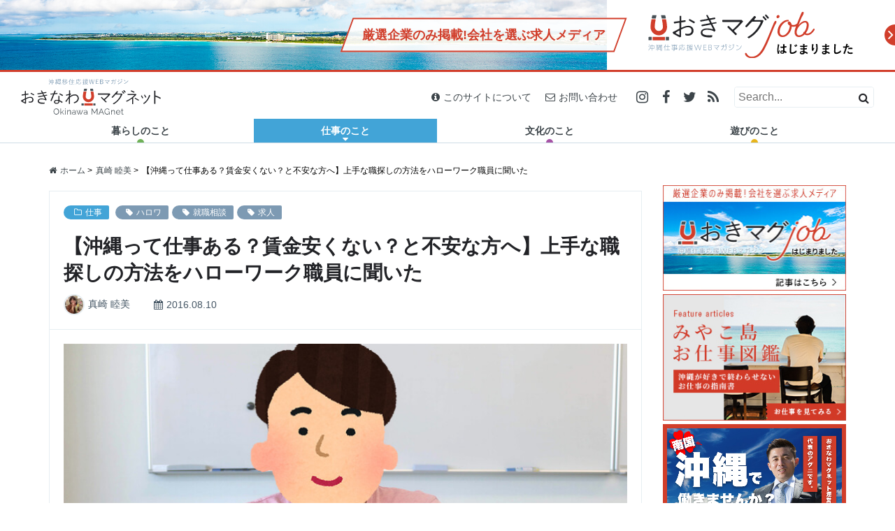

--- FILE ---
content_type: text/html; charset=UTF-8
request_url: https://okinawa-mag.net/find-job-in-okinawa/
body_size: 21429
content:

<!DOCTYPE html>
<html lang="ja">
<head prefix="og: http://ogp.me/ns# fb: http://ogp.me/ns/fb# article: http://ogp.me/ns/article#">
			<!-- Google Tag Manager -->
		<script>(function(w,d,s,l,i){w[l]=w[l]||[];w[l].push({'gtm.start':
		new Date().getTime(),event:'gtm.js'});var f=d.getElementsByTagName(s)[0],
		j=d.createElement(s),dl=l!='dataLayer'?'&l='+l:'';j.async=true;j.src=
		'https://www.googletagmanager.com/gtm.js?id='+i+dl;f.parentNode.insertBefore(j,f);
		})(window,document,'script','dataLayer','GTM-KQ52HRS');</script>
		<!-- End Google Tag Manager -->
		<meta charset="utf-8">
	<meta http-equiv="X-UA-Compatible" content="IE=edge">
	<title>  【沖縄って仕事ある？賃金安くない？と不安な方へ】上手な職探しの方法をハローワーク職員に聞いた | 仕事のこと | 沖縄移住応援WEBマガジン おきなわマグネット</title>
	<meta name="viewport" content="width=device-width,initial-scale=1.0">
	<meta name="description" content="こんにちは。ライターの真崎です。私は2016年6月に東京・池袋から沖縄に移住してきました。理由は東京で消耗したからです。沖縄在住の友人からの勧めもあって「東京で仕事に追われる生活を抜け出して、沖縄の海辺でのんびり働きながら暮らそう」と、とっても安易な気持ちで沖縄移住を決めました。">
	<meta name="keywords" content="沖縄,移住,仕事">
	<meta property="fb:app_id" content="285874515107742">
	<meta property="og:title" content="  【沖縄って仕事ある？賃金安くない？と不安な方へ】上手な職探しの方法をハローワーク職員に聞いた | 仕事のこと | 沖縄移住応援WEBマガジン おきなわマグネット">
	<meta property="og:type" content="article">
	<meta property="og:url" content="https://okinawa-mag.net/find-job-in-okinawa/">
	<meta property="og:image" content="https://okinawa-mag.net/wp-content/uploads/2016/08/harowa_sm.jpg">
	<meta property="og:site_name" content="沖縄移住応援WEBマガジン おきなわマグネット">
	<meta property="og:description" content="こんにちは。ライターの真崎です。私は2016年6月に東京・池袋から沖縄に移住してきました。理由は東京で消耗したからです。沖縄在住の友人からの勧めもあって「東京で仕事に追われる生活を抜け出して、沖縄の海辺でのんびり働きながら暮らそう」と、とっても安易な気持ちで沖縄移住を決めました。">
	<meta name="twitter:card" content="summary_large_image">
	<meta name="twitter:site" content="@Okinawa_MAGnet">
	<link rel="alternate" hreflang="ja-jp" href="https://okinawa-mag.net/find-job-in-okinawa/">
	<link rel="shortcut icon" href="https://okinawa-mag.net/wp-content/themes/oki-mag_by_settenlab_v3_in-feed/img/common/favicon.ico">
	<script >
		!function(a){"use strict";var b=function(b,c,d){function e(a){return h.body?a():void setTimeout(function(){e(a)})}function f(){i.addEventListener&&i.removeEventListener("load",f),i.media=d||"all"}var g,h=a.document,i=h.createElement("link");if(c)g=c;else{var j=(h.body||h.getElementsByTagName("head")[0]).childNodes;g=j[j.length-1]}var k=h.styleSheets;i.rel="stylesheet",i.href=b,i.media="only x",e(function(){g.parentNode.insertBefore(i,c?g:g.nextSibling)});var l=function(a){for(var b=i.href,c=k.length;c--;)if(k[c].href===b)return a();setTimeout(function(){l(a)})};return i.addEventListener&&i.addEventListener("load",f),i.onloadcssdefined=l,l(f),i};"undefined"!=typeof exports?exports.loadCSS=b:a.loadCSS=b}("undefined"!=typeof global?global:this);
		!function(a){if(a.loadCSS){var b=loadCSS.relpreload={};if(b.support=function(){try{return a.document.createElement("link").relList.supports("preload")}catch(b){return!1}},b.poly=function(){for(var b=a.document.getElementsByTagName("link"),c=0;c<b.length;c++){var d=b[c];"preload"===d.rel&&"style"===d.getAttribute("as")&&(a.loadCSS(d.href,d,d.getAttribute("media")),d.rel=null)}},!b.support()){b.poly();var c=a.setInterval(b.poly,300);a.addEventListener&&a.addEventListener("load",function(){b.poly(),a.clearInterval(c)}),a.attachEvent&&a.attachEvent("onload",function(){a.clearInterval(c)})}}}(this);
	</script>
	<link rel="preload" as="image" href="https://okinawa-mag.net/wp-content/themes/oki-mag_by_settenlab_v3_in-feed/img/common/footer_bg-aka-gawara.png">
	<link rel="preload" as="image" href="https://okinawa-mag.net/wp-content/themes/oki-mag_by_settenlab_v3_in-feed/img/common/post__blockquote__bg.png">
	<link rel="preload" as="image" href="https://okinawa-mag.net/wp-content/themes/oki-mag_by_settenlab_v3_in-feed/img/common/post__blockquote__start.png">
	<link rel="preload" as="image" href="https://okinawa-mag.net/wp-content/themes/oki-mag_by_settenlab_v3_in-feed/img/common/post__blockquote__end.png">
	<link rel="preload" as="font" href="https://maxcdn.bootstrapcdn.com/font-awesome/4.7.0/fonts/fontawesome-webfont.eot?v=4.7.0" crossorigin>
	<link rel="preload" as="font" href="https://maxcdn.bootstrapcdn.com/font-awesome/4.7.0/fonts/fontawesome-webfont.woff2?v=4.7.0" crossorigin>
	<link rel="preload" as="font" href="https://maxcdn.bootstrapcdn.com/font-awesome/4.7.0/fonts/fontawesome-webfont.woff?v=4.7.0" crossorigin>
	<link rel="preload" as="font" href="https://maxcdn.bootstrapcdn.com/font-awesome/4.7.0/fonts/fontawesome-webfont.ttf?v=4.7.0" crossorigin>
	<link rel="preload" as="font" href="https://maxcdn.bootstrapcdn.com/font-awesome/4.7.0/fonts/fontawesome-webfont.svg?v=4.7.0#fontawesomeregular" crossorigin>
	<style>
		@font-face{font-family:'FontAwesome';src:url('https://maxcdn.bootstrapcdn.com/font-awesome/4.7.0/fonts/fontawesome-webfont.eot?v=4.7.0');src:url('https://maxcdn.bootstrapcdn.com/font-awesome/4.7.0/fonts/fontawesome-webfont.eot?#iefix&v=4.7.0') format('embedded-opentype'),url('https://maxcdn.bootstrapcdn.com/font-awesome/4.7.0/fonts/fontawesome-webfont.woff2?v=4.7.0') format('woff2'),url('https://maxcdn.bootstrapcdn.com/font-awesome/4.7.0/fonts/fontawesome-webfont.woff?v=4.7.0') format('woff'),url('https://maxcdn.bootstrapcdn.com/font-awesome/4.7.0/fonts/fontawesome-webfont.ttf?v=4.7.0') format('truetype'),url('https://maxcdn.bootstrapcdn.com/font-awesome/4.7.0/fonts/fontawesome-webfont.svg?v=4.7.0#fontawesomeregular') format('svg');font-weight:normal;font-style:normal}.fa{display:inline-block;font:normal normal normal 14px/1 FontAwesome;font-size:inherit;text-rendering:auto;-webkit-font-smoothing:antialiased;-moz-osx-font-smoothing:grayscale}.fa-angle-right:before{content:"\f105";}.fa-angle-double-down:before{content:"\f103"}.fa-chevron-circle-right:before{content:"\f138"}.fa-folder-o:before{content:"\f114"}.fa-calendar:before{content:"\f073"}.fa-chevron-left:before{content:"\f053"}.fa-chevron-right:before{content:"\f054"}.fa-home:before{content:"\f015"}.fa-facebook:before{content:"\f09a"}.fa-twitter:before{content:"\f099"}.fa-pencil:before{content:"\f040"}.fa-instagram:before{content:"\f16d"}.fa-folder-open-o:before{content:"\f115"}.fa-bars:before{content:"\f0c9"}.fa-rss:before{content:"\f09e"}.fa-arrow-up:before{content:"\f062"}.fa-close:before,.fa-times:before{content:"\f00d"}.fa-google-plus:before{content:"\f0d5"}.fa-get-pocket:before{content:"\f265"}.fa-share-alt:before{content:"\f1e0"}.fa-tag:before{content:"\f02b"}.fa-info-circle:before{content:"\f05a"}.fa-envelope-o:before{content:"\f003"}.fa-search:before{content:"\f002"}.fa-caret-down:before{content:"\f0d7"}.fa-arrow-right:before{content:"\f061";}.fa-youtube-play:before{content:"\f16a";}.fa-phone:before{content:"\f095";}.fa-ellipsis-v:before{content:"\f142";}
	</style>
	<script>
		function let_vh() {
			let vh = window.innerHeight * 0.01;
			document.documentElement.style.setProperty('--vh', `${vh}px`);
		}
		window.addEventListener('resize', function(){
			let_vh();
		});
		let_vh();
	</script>
	<link rel="stylesheet" href="https://okinawa-mag.net/wp-content/themes/oki-mag_by_settenlab_v3_in-feed/css/bootstrap.min.css">
	<link rel="stylesheet" href="https://okinawa-mag.net/wp-content/themes/oki-mag_by_settenlab_v3_in-feed/style.css?1585055739">

				<script>var ajaxurl = 'https://okinawa-mag.net/wp-admin/admin-ajax.php';</script>
		<link rel='dns-prefetch' href='//ajax.googleapis.com' />
<link rel='dns-prefetch' href='//s.w.org' />
<link rel='https://api.w.org/' href='https://okinawa-mag.net/wp-json/' />
<link rel="EditURI" type="application/rsd+xml" title="RSD" href="https://okinawa-mag.net/xmlrpc.php?rsd" />
<link rel="wlwmanifest" type="application/wlwmanifest+xml" href="https://okinawa-mag.net/wp-includes/wlwmanifest.xml" /> 
<link rel='prev' title='沖縄移住応援WEBマガジン「おきなわマグネット」をリリースいたしました' href='https://okinawa-mag.net/%e6%b2%96%e7%b8%84%e7%a7%bb%e4%bd%8f%e5%bf%9c%e6%8f%b4web%e3%83%9e%e3%82%ac%e3%82%b8%e3%83%b3%e3%80%8c%e3%81%8a%e3%81%8d%e3%81%aa%e3%82%8f%e3%83%9e%e3%82%b0%e3%83%8d%e3%83%83%e3%83%88%e3%80%8d/' />
<link rel='next' title='沖縄の夏はポケモンGOでドライブデート！まなすけのポケモンマスターへの道！' href='https://okinawa-mag.net/pokemon-go-okinawan-summer/' />
<link rel="canonical" href="https://okinawa-mag.net/find-job-in-okinawa/" />
<link rel='shortlink' href='https://okinawa-mag.net/?p=72' />
<link rel="alternate" type="application/json+oembed" href="https://okinawa-mag.net/wp-json/oembed/1.0/embed?url=https%3A%2F%2Fokinawa-mag.net%2Ffind-job-in-okinawa%2F" />
<link rel="alternate" type="text/xml+oembed" href="https://okinawa-mag.net/wp-json/oembed/1.0/embed?url=https%3A%2F%2Fokinawa-mag.net%2Ffind-job-in-okinawa%2F&#038;format=xml" />
<style type="text/css">a.nordot-read-more { }</style></head>
<body class="header-bnr">
	<!-- Google Tag Manager (noscript) -->
	<noscript><iframe src="https://www.googletagmanager.com/ns.html?id=GTM-KQ52HRS"
	height="0" width="0" style="display:none;visibility:hidden"></iframe></noscript>
	<!-- End Google Tag Manager (noscript) -->
	<script>window.fbAsyncInit = function() {FB.init({appId:'285874515107742',xfbml:true,version:'v2.10'});FB.AppEvents.logPageView();};
		(function(d, s, id){var js, fjs = d.getElementsByTagName(s)[0];if (d.getElementById(id)) {return;}js = d.createElement(s); js.id = id;js.src = "//connect.facebook.net/en_US/sdk.js";fjs.parentNode.insertBefore(js, fjs);}(document, 'script', 'facebook-jssdk'));</script>
	<header id="scrolltop" class="header">
				<div class="omj_overhead">
			<a href="/okimag_job/" class="omj_overhead-innr">
				<div class="omj_overhead__img"></div>
				<div class="omj_overhead__body">
					<p class="omj_overhead__catch"><span class="omj_overhead__catch-innr">厳選企業のみ掲載!<br>会社を選ぶ求人メディア</span></p>
					<span class="omj_overhead__logo"><img src="https://okinawa-mag.net/wp-content/themes/oki-mag_by_settenlab_v3_in-feed/img/common/oki-mag-job_assets/logo_over-head.svg" alt="おきマグJOB、はじまりました" class="w100"></span>
					<span class="omj_overhead__icon"><img src="https://okinawa-mag.net/wp-content/themes/oki-mag_by_settenlab_v3_in-feed/img/common/oki-mag-job_assets/icon_half-circle-arrow.svg" alt="" class="w100"></span>
				</div>
			</a>
		</div>
			<div class="header-innr">
			<h1 class="header-logo">
				<a href="/" class="header-logo__anch">沖縄移住応援WEBマガジン「おきなわマグネット」</a>
			</h1>
					<div class="header-event-bnr">
				<a href="/okimag_job/" class="header-event-bnr__anch"><img src="https://okinawa-mag.net/wp-content/themes/oki-mag_by_settenlab_v3_in-feed/img/common/oki-mag-job_assets/bnr_compact-in-header.svg" alt="沖縄仕事応援WEBマガジン" class="header-event-bnr__img"></a>
			</div>
					<div class="header-nav-tgl">
				<button type="button" class="header-nav-tgl__btn drawer-tgl"><i class="fa fa-bars"></i></button>
			</div>
			<div class="header-sub-tgl">
				<button type="button" class="header-sub-tgl__btn"><i class="fa fa-ellipsis-v"></i></button>
			</div>
			<div class="header-sub">
				<ul class="header-sub__nav">
					<li class="header-sub__nav-item">
						<a href="/about/"><i class="fa fa-info-circle"></i>このサイトについて</a>
					</li>
					<li class="header-sub__nav-item">
						<a href="/contact/"><i class="fa fa-envelope-o"></i>お問い合わせ</a>
					</li>
				</ul>
				<ul class="header-sub__sns">
					<li class="header-sub__sns-item insta"><a href="https://www.instagram.com/okinawa_magnet/" target="_blank" onClick="gtag('event', 'click', {'event_category':'Instagram','event_label':'Header-Instagram'});" class="header-sub__sns-anch"><i class="fa fa-instagram"></i></a></li>
					<li class="header-sub__sns-item fb"><a href="https://www.facebook.com/okinawamagnet/" target="_blank" onClick="gtag('event', 'click', {'event_category':'Facebook','event_label':'Header-Facebook'});" class="header-sub__sns-anch"><i class="fa fa-facebook"></i></a></li>
					<li class="header-sub__sns-item twi"><a href="https://twitter.com/Okinawa_MAGnet" target="_blank" onClick="gtag('event', 'click', {'event_category':'Twitter','event_label':'Header-Twitter'});" class="header-sub__sns-anch"><i class="fa fa-twitter"></i></a></li>
					<li class="header-sub__sns-item rss"><a href="https://okinawa-mag.net/feed/" target="_blank" class="header-sub__sns-anch"><i class="fa fa-rss"></i></a></li>
				</ul>
				<div class="header-sub__search">
					<form method="get" action="https://okinawa-mag.net/" class="header-sub__search-innr">
						<input type="text" name="s" class="header-sub__search-input" placeholder="Search...">
						<button type="send" class="header-sub__search-btn"><i class="fa fa-search"></i></button>
					</form>
				</div>
			</div>
								<nav class="header-nav">
				<ul class="global-nav">
					<li class="global-nav__item life-style">
								<div class="global-nav__item-innr">
		<a href="https://okinawa-mag.net/category/life-style/" class="global-nav__anch"><span class="global-nav__anch-label">暮らしのこと</span><i class="fa fa-caret-down"></i></a>
		<ul class="global-nav-sub">
			<li class="global-nav-sub__ttl">
				<div class="global-nav-sub__ttl-innr">カテゴリ新着<span class="global-nav-sub__ttl-eng">Category new</span></div>
			</li>
					<li class="global-nav-sub__item">
				<a href="https://okinawa-mag.net/liberty-force/" class="global-nav-sub__anch">
					<div class="global-nav-sub__thumb img__zoom">
						<img src="https://okinawa-mag.net/wp-content/themes/oki-mag_by_settenlab_v3_in-feed/timthumb.php?src=https://okinawa-mag.net/wp-content/uploads/2020/06/liberty-force_eyecatch.jpg&w=252&h=168&q=80" class="global-nav-sub__thumb-img" alt="「世界から注目される沖縄へ！」”LIBERTY FORCE”を沖縄へ注ぎ続ける照屋健太郎さん">
						<div class="img__zoom__over">
							<span class="img__zoom__txt">記事を読む<i class="fa fa-chevron-circle-right"></i></span>
						</div>
					</div>
					<div class="global-nav-sub__body">
						<span class="global-nav-sub__body-date"><i class="fa fa-calendar"></i> 2020.06.23</span>
						<span class="global-nav-sub__body-ttl">「世界から注目される沖縄へ！」”LIBERTY FORCE”を沖…</span>
					</div>
				</a>
			</li>
					<li class="global-nav-sub__item">
				<a href="https://okinawa-mag.net/ie-island/" class="global-nav-sub__anch">
					<div class="global-nav-sub__thumb img__zoom">
						<img src="https://okinawa-mag.net/wp-content/themes/oki-mag_by_settenlab_v3_in-feed/timthumb.php?src=https://okinawa-mag.net/wp-content/uploads/2020/03/ie-island_eyecatch.jpg&w=252&h=168&q=80" class="global-nav-sub__thumb-img" alt="民家に泊まろう！島の人と生活を共にする伊江島1泊2日の旅！">
						<div class="img__zoom__over">
							<span class="img__zoom__txt">記事を読む<i class="fa fa-chevron-circle-right"></i></span>
						</div>
					</div>
					<div class="global-nav-sub__body">
						<span class="global-nav-sub__body-date"><i class="fa fa-calendar"></i> 2020.04.02</span>
						<span class="global-nav-sub__body-ttl">民家に泊まろう！島の人と生活を共にする伊江島1泊2日の旅！</span>
					</div>
				</a>
			</li>
					<li class="global-nav-sub__item">
				<a href="https://okinawa-mag.net/fresh-fish_ishigaki-island/" class="global-nav-sub__anch">
					<div class="global-nav-sub__thumb img__zoom">
						<img src="https://okinawa-mag.net/wp-content/themes/oki-mag_by_settenlab_v3_in-feed/timthumb.php?src=https://okinawa-mag.net/wp-content/uploads/2019/12/fresh-fish-ishigaki_eyecatch.jpg&w=252&h=168&q=80" class="global-nav-sub__thumb-img" alt="2km圏内に20軒以上、石垣島に鮮魚店が多い謎！沖縄の離島で突撃レポート">
						<div class="img__zoom__over">
							<span class="img__zoom__txt">記事を読む<i class="fa fa-chevron-circle-right"></i></span>
						</div>
					</div>
					<div class="global-nav-sub__body">
						<span class="global-nav-sub__body-date"><i class="fa fa-calendar"></i> 2019.12.27</span>
						<span class="global-nav-sub__body-ttl">2km圏内に20軒以上、石垣島に鮮魚店が多い謎！沖縄の離島で突撃…</span>
					</div>
				</a>
			</li>
					<li class="global-nav-sub__item">
				<a href="https://okinawa-mag.net/k-truck-market/" class="global-nav-sub__anch">
					<div class="global-nav-sub__thumb img__zoom">
						<img src="https://okinawa-mag.net/wp-content/themes/oki-mag_by_settenlab_v3_in-feed/timthumb.php?src=https://okinawa-mag.net/wp-content/uploads/2019/12/k-truck-market_eyecatch.jpg&w=252&h=168&q=80" class="global-nav-sub__thumb-img" alt="人の温かさに触れたい人必見！愛と癒しがギュッと詰まった沖縄のイベント「第33回 勝山軽トラ市」に潜入してきた">
						<div class="img__zoom__over">
							<span class="img__zoom__txt">記事を読む<i class="fa fa-chevron-circle-right"></i></span>
						</div>
					</div>
					<div class="global-nav-sub__body">
						<span class="global-nav-sub__body-date"><i class="fa fa-calendar"></i> 2019.12.21</span>
						<span class="global-nav-sub__body-ttl">人の温かさに触れたい人必見！愛と癒しがギュッと詰まった沖縄のイベ…</span>
					</div>
				</a>
			</li>
					<li class="global-nav-sub__item">
				<a href="https://okinawa-mag.net/nakahara-store/" class="global-nav-sub__anch">
					<div class="global-nav-sub__thumb img__zoom">
						<img src="https://okinawa-mag.net/wp-content/themes/oki-mag_by_settenlab_v3_in-feed/timthumb.php?src=https://okinawa-mag.net/wp-content/uploads/2019/11/nakahara-store_eyecatch.jpg&w=252&h=168&q=80" class="global-nav-sub__thumb-img" alt="浦添市で24時間営業の「ナカハラストアー」が沖縄県民に愛される理由とは！？ライバルは大型スーパーではなく、コンビニだった">
						<div class="img__zoom__over">
							<span class="img__zoom__txt">記事を読む<i class="fa fa-chevron-circle-right"></i></span>
						</div>
					</div>
					<div class="global-nav-sub__body">
						<span class="global-nav-sub__body-date"><i class="fa fa-calendar"></i> 2019.11.20</span>
						<span class="global-nav-sub__body-ttl">浦添市で24時間営業の「ナカハラストアー」が沖縄県民に愛される理…</span>
					</div>
				</a>
			</li>
						</ul>
	</div>
						</li>
					<li class="global-nav__item work">
								<div class="global-nav__item-innr">
		<a href="https://okinawa-mag.net/category/work/" class="global-nav__anch current-menu-item"><span class="global-nav__anch-label">仕事のこと</span><i class="fa fa-caret-down"></i></a>
		<ul class="global-nav-sub">
			<li class="global-nav-sub__ttl">
				<div class="global-nav-sub__ttl-innr">カテゴリ新着<span class="global-nav-sub__ttl-eng">Category new</span></div>
			</li>
					<li class="global-nav-sub__item">
				<a href="https://okinawa-mag.net/hs-st_dialog/" class="global-nav-sub__anch">
					<div class="global-nav-sub__thumb img__zoom">
						<img src="https://okinawa-mag.net/wp-content/themes/oki-mag_by_settenlab_v3_in-feed/timthumb.php?src=https://okinawa-mag.net/wp-content/uploads/2020/10/hs-st_dialog_eyecatch.jpg&w=252&h=168&q=80" class="global-nav-sub__thumb-img" alt="Human Support × 津梁貿易 30代トップ対談 アフリカビジネス第一人者金城氏、沖縄で共に新事業始動">
						<div class="img__zoom__over">
							<span class="img__zoom__txt">記事を読む<i class="fa fa-chevron-circle-right"></i></span>
						</div>
					</div>
					<div class="global-nav-sub__body">
						<span class="global-nav-sub__body-date"><i class="fa fa-calendar"></i> 2020.10.20</span>
						<span class="global-nav-sub__body-ttl">Human Support × 津梁貿易 30代トップ対談 アフ…</span>
					</div>
				</a>
			</li>
					<li class="global-nav-sub__item">
				<a href="https://okinawa-mag.net/bunkonobunko/" class="global-nav-sub__anch">
					<div class="global-nav-sub__thumb img__zoom">
						<img src="https://okinawa-mag.net/wp-content/themes/oki-mag_by_settenlab_v3_in-feed/timthumb.php?src=https://okinawa-mag.net/wp-content/uploads/2020/03/bunkonobunko_eyecatch.jpg&w=252&h=168&q=80" class="global-nav-sub__thumb-img" alt="偏愛は疲れた心にエネルギーを与える。書店「ブンコノブンコ」が伝える、個人出版本の魅力">
						<div class="img__zoom__over">
							<span class="img__zoom__txt">記事を読む<i class="fa fa-chevron-circle-right"></i></span>
						</div>
					</div>
					<div class="global-nav-sub__body">
						<span class="global-nav-sub__body-date"><i class="fa fa-calendar"></i> 2020.03.16</span>
						<span class="global-nav-sub__body-ttl">偏愛は疲れた心にエネルギーを与える。書店「ブンコノブンコ」が伝え…</span>
					</div>
				</a>
			</li>
					<li class="global-nav-sub__item">
				<a href="https://okinawa-mag.net/mitano-create/" class="global-nav-sub__anch">
					<div class="global-nav-sub__thumb img__zoom">
						<img src="https://okinawa-mag.net/wp-content/themes/oki-mag_by_settenlab_v3_in-feed/timthumb.php?src=https://okinawa-mag.net/wp-content/uploads/2019/11/mitano-create_eyecatch.jpg&w=252&h=168&q=80" class="global-nav-sub__thumb-img" alt="沖縄の定食屋「鳥玉」誕生秘話！社会活動「児童支援」に迫る、元みたのクリエイト広報が社長にインタビュー">
						<div class="img__zoom__over">
							<span class="img__zoom__txt">記事を読む<i class="fa fa-chevron-circle-right"></i></span>
						</div>
					</div>
					<div class="global-nav-sub__body">
						<span class="global-nav-sub__body-date"><i class="fa fa-calendar"></i> 2019.11.13</span>
						<span class="global-nav-sub__body-ttl">沖縄の定食屋「鳥玉」誕生秘話！社会活動「児童支援」に迫る、元みた…</span>
					</div>
				</a>
			</li>
					<li class="global-nav-sub__item">
				<a href="https://okinawa-mag.net/student-entrepreneur/" class="global-nav-sub__anch">
					<div class="global-nav-sub__thumb img__zoom">
						<img src="https://okinawa-mag.net/wp-content/themes/oki-mag_by_settenlab_v3_in-feed/timthumb.php?src=https://okinawa-mag.net/wp-content/uploads/2019/10/student-entrepreneur_eyecatch.jpg&w=252&h=168&q=80" class="global-nav-sub__thumb-img" alt="小学生で商品開発、高校生で店舗オープン！県内で活躍する学生起業家たち">
						<div class="img__zoom__over">
							<span class="img__zoom__txt">記事を読む<i class="fa fa-chevron-circle-right"></i></span>
						</div>
					</div>
					<div class="global-nav-sub__body">
						<span class="global-nav-sub__body-date"><i class="fa fa-calendar"></i> 2019.10.31</span>
						<span class="global-nav-sub__body-ttl">小学生で商品開発、高校生で店舗オープン！県内で活躍する学生起業家…</span>
					</div>
				</a>
			</li>
					<li class="global-nav-sub__item">
				<a href="https://okinawa-mag.net/itoman-nomad/" class="global-nav-sub__anch">
					<div class="global-nav-sub__thumb img__zoom">
						<img src="https://okinawa-mag.net/wp-content/themes/oki-mag_by_settenlab_v3_in-feed/timthumb.php?src=https://okinawa-mag.net/wp-content/uploads/2019/10/itoman-nomad_eyecatch.jpg&w=252&h=168&q=80" class="global-nav-sub__thumb-img" alt="糸満市の電源カフェを探す！沖縄在住フリーランスがノマドスポットを徹底検証したら、ビーチ、カフェ、ホテル、歴史…糸満市の良さが溢れていた">
						<div class="img__zoom__over">
							<span class="img__zoom__txt">記事を読む<i class="fa fa-chevron-circle-right"></i></span>
						</div>
					</div>
					<div class="global-nav-sub__body">
						<span class="global-nav-sub__body-date"><i class="fa fa-calendar"></i> 2019.10.10</span>
						<span class="global-nav-sub__body-ttl">糸満市の電源カフェを探す！沖縄在住フリーランスがノマドスポットを…</span>
					</div>
				</a>
			</li>
						</ul>
	</div>
						</li>
					<li class="global-nav__item culture">
								<div class="global-nav__item-innr">
		<a href="https://okinawa-mag.net/category/culture/" class="global-nav__anch"><span class="global-nav__anch-label">文化のこと</span><i class="fa fa-caret-down"></i></a>
		<ul class="global-nav-sub">
			<li class="global-nav-sub__ttl">
				<div class="global-nav-sub__ttl-innr">カテゴリ新着<span class="global-nav-sub__ttl-eng">Category new</span></div>
			</li>
					<li class="global-nav-sub__item">
				<a href="https://okinawa-mag.net/nokoshitaiokinawa-matome/" class="global-nav-sub__anch">
					<div class="global-nav-sub__thumb img__zoom">
						<img src="https://okinawa-mag.net/wp-content/themes/oki-mag_by_settenlab_v3_in-feed/timthumb.php?src=https://okinawa-mag.net/wp-content/uploads/2020/04/nokoshitaiokinawa-matome_eyecatch.jpg&w=252&h=168&q=80" class="global-nav-sub__thumb-img" alt="おきなわマグネット企画！「#残したい沖縄」エッセイまとめ">
						<div class="img__zoom__over">
							<span class="img__zoom__txt">記事を読む<i class="fa fa-chevron-circle-right"></i></span>
						</div>
					</div>
					<div class="global-nav-sub__body">
						<span class="global-nav-sub__body-date"><i class="fa fa-calendar"></i> 2020.04.23</span>
						<span class="global-nav-sub__body-ttl">おきなわマグネット企画！「#残したい沖縄」エッセイまとめ</span>
					</div>
				</a>
			</li>
					<li class="global-nav-sub__item">
				<a href="https://okinawa-mag.net/shurippon-grandprix/" class="global-nav-sub__anch">
					<div class="global-nav-sub__thumb img__zoom">
						<img src="https://okinawa-mag.net/wp-content/themes/oki-mag_by_settenlab_v3_in-feed/timthumb.php?src=https://okinawa-mag.net/wp-content/uploads/2020/03/recommend-shurijo_eyecatch.jpg&w=252&h=168&q=80" class="global-nav-sub__thumb-img" alt="【首里出身芸人「首里のすけ」と行く】SHURIPPONグランプリinおきなわマグネット">
						<div class="img__zoom__over">
							<span class="img__zoom__txt">記事を読む<i class="fa fa-chevron-circle-right"></i></span>
						</div>
					</div>
					<div class="global-nav-sub__body">
						<span class="global-nav-sub__body-date"><i class="fa fa-calendar"></i> 2020.03.30</span>
						<span class="global-nav-sub__body-ttl">【首里出身芸人「首里のすけ」と行く】SHURIPPONグランプリ…</span>
					</div>
				</a>
			</li>
					<li class="global-nav-sub__item">
				<a href="https://okinawa-mag.net/oni-sasa/" class="global-nav-sub__anch">
					<div class="global-nav-sub__thumb img__zoom">
						<img src="https://okinawa-mag.net/wp-content/themes/oki-mag_by_settenlab_v3_in-feed/timthumb.php?src=https://okinawa-mag.net/wp-content/uploads/2019/11/onisasa_eyecatch.jpg&w=252&h=168&q=80" class="global-nav-sub__thumb-img" alt="【オニササって何？】石垣島のB級グルメ誕生秘話！オニササ発祥の知念商会にインタビュー">
						<div class="img__zoom__over">
							<span class="img__zoom__txt">記事を読む<i class="fa fa-chevron-circle-right"></i></span>
						</div>
					</div>
					<div class="global-nav-sub__body">
						<span class="global-nav-sub__body-date"><i class="fa fa-calendar"></i> 2019.11.29</span>
						<span class="global-nav-sub__body-ttl">【オニササって何？】石垣島のB級グルメ誕生秘話！オニササ発祥の知…</span>
					</div>
				</a>
			</li>
					<li class="global-nav-sub__item">
				<a href="https://okinawa-mag.net/bingata_taiken/" class="global-nav-sub__anch">
					<div class="global-nav-sub__thumb img__zoom">
						<img src="https://okinawa-mag.net/wp-content/themes/oki-mag_by_settenlab_v3_in-feed/timthumb.php?src=https://okinawa-mag.net/wp-content/uploads/2019/07/oki-hilyousi05.jpg&w=252&h=168&q=80" class="global-nav-sub__thumb-img" alt="地元にいても伝統工芸を初体験！？ 「城紅型染工房」で琉球紅型染めを家族で体験してみた！">
						<div class="img__zoom__over">
							<span class="img__zoom__txt">記事を読む<i class="fa fa-chevron-circle-right"></i></span>
						</div>
					</div>
					<div class="global-nav-sub__body">
						<span class="global-nav-sub__body-date"><i class="fa fa-calendar"></i> 2019.07.29</span>
						<span class="global-nav-sub__body-ttl">地元にいても伝統工芸を初体験！？ 「城紅型染工房」で琉球紅型染め…</span>
					</div>
				</a>
			</li>
					<li class="global-nav-sub__item">
				<a href="https://okinawa-mag.net/nokoshitaiokinawa_essei5/" class="global-nav-sub__anch">
					<div class="global-nav-sub__thumb img__zoom">
						<img src="https://okinawa-mag.net/wp-content/themes/oki-mag_by_settenlab_v3_in-feed/timthumb.php?src=https://okinawa-mag.net/wp-content/uploads/2019/06/9aa7f82989fa0f1920934ebd2cfbd1a9.jpg&w=252&h=168&q=80" class="global-nav-sub__thumb-img" alt="【#残したい沖縄 エッセイVol.5】残していく沖縄の魅力と、可能性を広げる沖縄の未来">
						<div class="img__zoom__over">
							<span class="img__zoom__txt">記事を読む<i class="fa fa-chevron-circle-right"></i></span>
						</div>
					</div>
					<div class="global-nav-sub__body">
						<span class="global-nav-sub__body-date"><i class="fa fa-calendar"></i> 2019.06.26</span>
						<span class="global-nav-sub__body-ttl">【#残したい沖縄 エッセイVol.5】残していく沖縄の魅力と、可…</span>
					</div>
				</a>
			</li>
						</ul>
	</div>
						</li>
					<li class="global-nav__item play">
								<div class="global-nav__item-innr">
		<a href="https://okinawa-mag.net/category/play/" class="global-nav__anch"><span class="global-nav__anch-label">遊びのこと</span><i class="fa fa-caret-down"></i></a>
		<ul class="global-nav-sub">
			<li class="global-nav-sub__ttl">
				<div class="global-nav-sub__ttl-innr">カテゴリ新着<span class="global-nav-sub__ttl-eng">Category new</span></div>
			</li>
					<li class="global-nav-sub__item">
				<a href="https://okinawa-mag.net/haisai-tanteidan/" class="global-nav-sub__anch">
					<div class="global-nav-sub__thumb img__zoom">
						<img src="https://okinawa-mag.net/wp-content/themes/oki-mag_by_settenlab_v3_in-feed/timthumb.php?src=https://okinawa-mag.net/wp-content/uploads/2020/01/title_02.jpg&w=252&h=168&q=80" class="global-nav-sub__thumb-img" alt="ハイサイ探偵団の新年会に突撃リポート！ ～結成秘話から今後の野望、お給料事情まで～">
						<div class="img__zoom__over">
							<span class="img__zoom__txt">記事を読む<i class="fa fa-chevron-circle-right"></i></span>
						</div>
					</div>
					<div class="global-nav-sub__body">
						<span class="global-nav-sub__body-date"><i class="fa fa-calendar"></i> 2020.01.31</span>
						<span class="global-nav-sub__body-ttl">ハイサイ探偵団の新年会に突撃リポート！ ～結成秘話から今後の野望…</span>
					</div>
				</a>
			</li>
					<li class="global-nav-sub__item">
				<a href="https://okinawa-mag.net/enjoy_watching_fc-ryukyu/" class="global-nav-sub__anch">
					<div class="global-nav-sub__thumb img__zoom">
						<img src="https://okinawa-mag.net/wp-content/themes/oki-mag_by_settenlab_v3_in-feed/timthumb.php?src=https://okinawa-mag.net/wp-content/uploads/2019/12/fc-ryukyu_eyecatch.jpg&w=252&h=168&q=80" class="global-nav-sub__thumb-img" alt="休日はサッカー観戦に行こう！沖縄のFC琉球ホームゲーム体験記〜チケットの選び方や「タピック県総ひやごんスタジアム」の楽しみ方〜">
						<div class="img__zoom__over">
							<span class="img__zoom__txt">記事を読む<i class="fa fa-chevron-circle-right"></i></span>
						</div>
					</div>
					<div class="global-nav-sub__body">
						<span class="global-nav-sub__body-date"><i class="fa fa-calendar"></i> 2019.12.29</span>
						<span class="global-nav-sub__body-ttl">休日はサッカー観戦に行こう！沖縄のFC琉球ホームゲーム体験記〜チ…</span>
					</div>
				</a>
			</li>
					<li class="global-nav-sub__item">
				<a href="https://okinawa-mag.net/go-out-camp-ryukyu/" class="global-nav-sub__anch">
					<div class="global-nav-sub__thumb img__zoom">
						<img src="https://okinawa-mag.net/wp-content/themes/oki-mag_by_settenlab_v3_in-feed/timthumb.php?src=https://okinawa-mag.net/wp-content/uploads/2019/12/go-out-camp-ryukyu_eyecatch.jpg&w=252&h=168&q=80" class="global-nav-sub__thumb-img" alt="沖縄の暮らしと自然を接続する “チルアウト”な空間「GO OUT CAMP RYUKYU」">
						<div class="img__zoom__over">
							<span class="img__zoom__txt">記事を読む<i class="fa fa-chevron-circle-right"></i></span>
						</div>
					</div>
					<div class="global-nav-sub__body">
						<span class="global-nav-sub__body-date"><i class="fa fa-calendar"></i> 2019.12.25</span>
						<span class="global-nav-sub__body-ttl">沖縄の暮らしと自然を接続する “チルアウト”な空間「GO OUT…</span>
					</div>
				</a>
			</li>
					<li class="global-nav-sub__item">
				<a href="https://okinawa-mag.net/keep-safe-and-secure-diving/" class="global-nav-sub__anch">
					<div class="global-nav-sub__thumb img__zoom">
						<img src="https://okinawa-mag.net/wp-content/themes/oki-mag_by_settenlab_v3_in-feed/timthumb.php?src=https://okinawa-mag.net/wp-content/uploads/2019/12/eyecatch_004_blur.jpg&w=252&h=168&q=80" class="global-nav-sub__thumb-img" alt="「ダイビングの安全安心を守りたい」ー 沖縄でSDO認証を普及させ、海の危険性も伝えていく。水難事故を未然に防ぐ、その活動と狙いとは">
						<div class="img__zoom__over">
							<span class="img__zoom__txt">記事を読む<i class="fa fa-chevron-circle-right"></i></span>
						</div>
					</div>
					<div class="global-nav-sub__body">
						<span class="global-nav-sub__body-date"><i class="fa fa-calendar"></i> 2019.12.13</span>
						<span class="global-nav-sub__body-ttl">「ダイビングの安全安心を守りたい」ー 沖縄でSDO認証を普及させ…</span>
					</div>
				</a>
			</li>
					<li class="global-nav-sub__item">
				<a href="https://okinawa-mag.net/masters-koshien/" class="global-nav-sub__anch">
					<div class="global-nav-sub__thumb img__zoom">
						<img src="https://okinawa-mag.net/wp-content/themes/oki-mag_by_settenlab_v3_in-feed/timthumb.php?src=https://okinawa-mag.net/wp-content/uploads/2019/11/masters-koshien_eyecatch.jpg&w=252&h=168&q=80" class="global-nav-sub__thumb-img" alt="マスターズ甲子園2019 2泊3日密着レポート(沖縄県代表 浦添商業高校OB)">
						<div class="img__zoom__over">
							<span class="img__zoom__txt">記事を読む<i class="fa fa-chevron-circle-right"></i></span>
						</div>
					</div>
					<div class="global-nav-sub__body">
						<span class="global-nav-sub__body-date"><i class="fa fa-calendar"></i> 2019.11.27</span>
						<span class="global-nav-sub__body-ttl">マスターズ甲子園2019 2泊3日密着レポート(沖縄県代表 浦添…</span>
					</div>
				</a>
			</li>
						</ul>
	</div>
						</li>
				</ul>
			</nav>
				</div>
	</header>	<input class="post-id" type="hidden" value="72">
	<div class="container wrapper">
		<div class="row">
			<div class="col-sm-12 col-md-9 column__main column__main__post">
						<ol class="breadcrumbs">
					<li><a href="/"><i class="fa fa-home" aria-hidden="true"></i>ホーム</a></li>
										<li><a href="https://okinawa-mag.net/author/masaki/">真崎 睦美</a></li>
					<li>【沖縄って仕事ある？賃金安くない？と不安な方へ】上手な職探しの方法をハローワーク職員に聞いた</li>
				</ol>
				<main>
					<article class="post__single">

						<header>
							<div class="post__single__header">

								<ul class="txt--lh1 clearfix">

																			<li class="post__list__categories work"><a href="https://okinawa-mag.net/category/work/"><i class="fa fa-folder-o"></i>仕事</a></li>
																		<li class="post__list__categories tag"><a href="https://okinawa-mag.net/tag/%e3%83%8f%e3%83%ad%e3%83%af/" rel="tag">ハロワ</a></li><li class="post__list__categories tag"><a href="https://okinawa-mag.net/tag/%e5%b0%b1%e8%81%b7%e7%9b%b8%e8%ab%87/" rel="tag">就職相談</a></li><li class="post__list__categories tag"><a href="https://okinawa-mag.net/tag/%e6%b1%82%e4%ba%ba/" rel="tag">求人</a></li>								</ul>

								<h1 class="post__single__ttl">【沖縄って仕事ある？賃金安くない？と不安な方へ】上手な職探しの方法をハローワーク職員に聞いた</h1>

								<div class="post__single__attr">
									<p class="post__attr-author"><a href="https://okinawa-mag.net/author/masaki/"><img src="https://okinawa-mag.net/wp-content/uploads/2016/11/c1b93fbfa992af2d8cc23cf7c012938d-60x60.jpg" alt="" class="post__attr-author__circle-face">真崎 睦美</a></p>
									<p class="post__attr-date"><i class="fa fa-calendar"></i>2016.08.10</p>
								</div>

							</div>
						</header>

						<div class="post__single__mv">
													<img width="810" height="539" src="[data-uri]" data-src="https://okinawa-mag.net/wp-content/uploads/2016/08/harowa_sm.jpg" class="w100 wp-post-image" alt="" srcset="https://okinawa-mag.net/wp-content/uploads/2016/08/harowa_sm.jpg 810w, https://okinawa-mag.net/wp-content/uploads/2016/08/harowa_sm-600x399.jpg 600w, https://okinawa-mag.net/wp-content/uploads/2016/08/harowa_sm-768x511.jpg 768w" sizes="(max-width: 810px) 100vw, 810px" /><noscript><img width="810" height="539" src="https://okinawa-mag.net/wp-content/uploads/2016/08/harowa_sm.jpg" class="w100 wp-post-image" alt="" srcset="https://okinawa-mag.net/wp-content/uploads/2016/08/harowa_sm.jpg 810w, https://okinawa-mag.net/wp-content/uploads/2016/08/harowa_sm-600x399.jpg 600w, https://okinawa-mag.net/wp-content/uploads/2016/08/harowa_sm-768x511.jpg 768w" sizes="(max-width: 810px) 100vw, 810px" /></noscript>													<p class="xs-visible share__total share__total--single-post">share:<span>20</span></p>
						</div>

						<div class="share">
							<p class="xs-none share__total share__total--single-post">share<span>20</span></p>
											<ul class="share__sns">
					<li class="share__sns__fb">
				<a href="https://www.facebook.com/sharer.php?u=https%3A%2F%2Fokinawa-mag.net%2Ffind-job-in-okinawa%2F" onclick="window.open(this.href, 'FBwindow', 'width=550, height=350, menubar=no, toolbar=no, scrollbars=yes'); return false;" class="share__sns__btn fb"><i class="fa fa-facebook"></i></a>
				<span class="share__sns__balloon">0</span>
						</li>
			<li class="share__sns__twi">
				<a href="https://twitter.com/intent/tweet?text=%E3%80%90%E6%B2%96%E7%B8%84%E3%81%A3%E3%81%A6%E4%BB%95%E4%BA%8B%E3%81%82%E3%82%8B%EF%BC%9F%E8%B3%83%E9%87%91%E5%AE%89%E3%81%8F%E3%81%AA%E3%81%84%EF%BC%9F%E3%81%A8%E4%B8%8D%E5%AE%89%E3%81%AA%E6%96%B9%E3%81%B8%E3%80%91%E4%B8%8A%E6%89%8B%E3%81%AA%E8%81%B7%E6%8E%A2%E3%81%97%E3%81%AE%E6%96%B9%E6%B3%95%E3%82%92%E3%83%8F%E3%83%AD%E3%83%BC%E3%83%AF%E3%83%BC%E3%82%AF%E8%81%B7%E5%93%A1%E3%81%AB%E8%81%9E%E3%81%84%E3%81%9F&url=https%3A%2F%2Fokinawa-mag.net%2Ffind-job-in-okinawa%2F" onclick="window.open(this.href, 'FBwindow', 'width=550, height=350, menubar=no, toolbar=no, scrollbars=yes'); return false;" class="share__sns__btn twi"><i class="fa fa-twitter"></i></a>
				<span class="share__sns__balloon">20</span>
			</li>
			<li class="share__sns__hatena">
				<a href="https://b.hatena.ne.jp/add?&url=https%3A%2F%2Fokinawa-mag.net%2Ffind-job-in-okinawa%2F&title=%E3%80%90%E6%B2%96%E7%B8%84%E3%81%A3%E3%81%A6%E4%BB%95%E4%BA%8B%E3%81%82%E3%82%8B%EF%BC%9F%E8%B3%83%E9%87%91%E5%AE%89%E3%81%8F%E3%81%AA%E3%81%84%EF%BC%9F%E3%81%A8%E4%B8%8D%E5%AE%89%E3%81%AA%E6%96%B9%E3%81%B8%E3%80%91%E4%B8%8A%E6%89%8B%E3%81%AA%E8%81%B7%E6%8E%A2%E3%81%97%E3%81%AE%E6%96%B9%E6%B3%95%E3%82%92%E3%83%8F%E3%83%AD%E3%83%BC%E3%83%AF%E3%83%BC%E3%82%AF%E8%81%B7%E5%93%A1%E3%81%AB%E8%81%9E%E3%81%84%E3%81%9F" onclick="window.open(this.href, 'FBwindow', 'width=550, height=350, menubar=no, toolbar=no, scrollbars=yes'); return false;" class="share__sns__btn hatena"><i class="fa fa-hatena"></i></a>
				<span class="share__sns__balloon">0</span>
			</li>
			<li class="share__sns__pocket">
				<a href="http://getpocket.com/edit?url=https%3A%2F%2Fokinawa-mag.net%2Ffind-job-in-okinawa%2F&title=%E3%80%90%E6%B2%96%E7%B8%84%E3%81%A3%E3%81%A6%E4%BB%95%E4%BA%8B%E3%81%82%E3%82%8B%EF%BC%9F%E8%B3%83%E9%87%91%E5%AE%89%E3%81%8F%E3%81%AA%E3%81%84%EF%BC%9F%E3%81%A8%E4%B8%8D%E5%AE%89%E3%81%AA%E6%96%B9%E3%81%B8%E3%80%91%E4%B8%8A%E6%89%8B%E3%81%AA%E8%81%B7%E6%8E%A2%E3%81%97%E3%81%AE%E6%96%B9%E6%B3%95%E3%82%92%E3%83%8F%E3%83%AD%E3%83%BC%E3%83%AF%E3%83%BC%E3%82%AF%E8%81%B7%E5%93%A1%E3%81%AB%E8%81%9E%E3%81%84%E3%81%9F" onclick="window.open(this.href, 'FBwindow', 'width=550, height=350, menubar=no, toolbar=no, scrollbars=yes'); return false;" class="share__sns__btn pocket"><i class="fa fa-get-pocket"></i></a>
				<span class="share__sns__balloon">0</span>
			</li>
			<li class="share__sns__line">
				<a href="http://line.me/R/msg/text/?%E3%80%90%E6%B2%96%E7%B8%84%E3%81%A3%E3%81%A6%E4%BB%95%E4%BA%8B%E3%81%82%E3%82%8B%EF%BC%9F%E8%B3%83%E9%87%91%E5%AE%89%E3%81%8F%E3%81%AA%E3%81%84%EF%BC%9F%E3%81%A8%E4%B8%8D%E5%AE%89%E3%81%AA%E6%96%B9%E3%81%B8%E3%80%91%E4%B8%8A%E6%89%8B%E3%81%AA%E8%81%B7%E6%8E%A2%E3%81%97%E3%81%AE%E6%96%B9%E6%B3%95%E3%82%92%E3%83%8F%E3%83%AD%E3%83%BC%E3%83%AF%E3%83%BC%E3%82%AF%E8%81%B7%E5%93%A1%E3%81%AB%E8%81%9E%E3%81%84%E3%81%9F%20https%3A%2F%2Fokinawa-mag.net%2Ffind-job-in-okinawa%2F" onclick="" class="share__sns__btn line" target="_blank"><img src="https://okinawa-mag.net/wp-content/themes/oki-mag_by_settenlab_v3_in-feed/img/common/icon_line.svg" alt=""></a>
				<span class="share__sns__balloon">LINEで<br>送る</span>
			</li>
		</ul>
							</div>

						<div class="post__single__body">
					<p><img src="[data-uri]" data-src="https://okinawa-mag.net/wp-content/uploads/2016/08/pic_01-1.jpg" alt="pic_01" width="710" height="473" class="alignnone size-full wp-image-74" /><noscript><img src="https://okinawa-mag.net/wp-content/uploads/2016/08/pic_01-1.jpg" alt="pic_01" width="710" height="473" class="alignnone size-full wp-image-74" /></noscript></p>
<p><b>こんにちは。ライターの真崎です。</b></p>
<p>&nbsp;</p>
<p>私は2016年6月に東京・池袋から沖縄に移住してきました。<b>理由は東京で消耗したからです。</b>沖縄在住の友人からの勧めもあって「東京で仕事に追われる生活を抜け出して、沖縄の海辺でのんびり働きながら暮らそう」と、<b>とっても安易な気持ちで沖縄移住を決めました。</b></p>
<p>移住を決めたあと、【沖縄 求人】でインターネット検索した私の目に次々と飛び込んできたのは、<b>月給15～18万円の正社員求人や、時給700～800円のバイト求人たち。</b><br />
ずっと首都圏で働いてきた私は東京と沖縄の賃金差に正直衝撃を受け、「果たしてこの賃金で心穏やかに暮らせるだろうか」と不安も感じました。きっと私と同じく、<b>沖縄での仕事探しに悩まれた移住者の方もいるのではと思います。</b></p>
<p>そこで今回は、沖縄の求人事情に詳しいハローワーク職員・Nさんに、<b>「移住者の求人事情」や「沖縄での上手な職探し方法」についてお伺いしました。</b></p>
<p><img src="[data-uri]" data-src="https://okinawa-mag.net/wp-content/uploads/2016/08/IMG_0860.jpg" alt="IMG_0860" width="710" height="473" class="alignnone size-full wp-image-325" srcset="https://okinawa-mag.net/wp-content/uploads/2016/08/IMG_0860.jpg 710w, https://okinawa-mag.net/wp-content/uploads/2016/08/IMG_0860-600x400.jpg 600w" sizes="(max-width: 710px) 100vw, 710px" /><noscript><img src="https://okinawa-mag.net/wp-content/uploads/2016/08/IMG_0860.jpg" alt="IMG_0860" width="710" height="473" class="alignnone size-full wp-image-325" srcset="https://okinawa-mag.net/wp-content/uploads/2016/08/IMG_0860.jpg 710w, https://okinawa-mag.net/wp-content/uploads/2016/08/IMG_0860-600x400.jpg 600w" sizes="(max-width: 710px) 100vw, 710px" /></noscript></p>
<h2>ハロワへ相談に来る半数近くが県外からの移住者</h2>
<div class="post__single__talk q">
<div class="post__single__talk__face"><img src="[data-uri]" data-src="https://okinawa-mag.net/wp-content/uploads/2016/08/pic_author.jpg" alt="pic_author" width="200" height="200" class="alignnone size-full wp-image-76" /><noscript><img src="https://okinawa-mag.net/wp-content/uploads/2016/08/pic_author.jpg" alt="pic_author" width="200" height="200" class="alignnone size-full wp-image-76" /></noscript><span>真崎</span></div>
<p>沖縄でのお仕事探しは私にとっても他人事ではないので、今日は気持ち前のめりでお話を聞かせていただきます。</p>
</div>
<div class="post__single__talk a">
<div class="post__single__talk__face"><img src="[data-uri]" data-src="https://okinawa-mag.net/wp-content/uploads/2016/08/pic_n.jpg" alt="pic_n" width="200" height="200" class="alignnone size-full wp-image-77" /><noscript><img src="https://okinawa-mag.net/wp-content/uploads/2016/08/pic_n.jpg" alt="pic_n" width="200" height="200" class="alignnone size-full wp-image-77" /></noscript><span>N</span></div>
<p>仕事探しで悩まれる移住者の方は多いですから、少しでもお力になれればと思います。</p>
</div>
<div class="post__single__talk q">
<div class="post__single__talk__face"><img src="[data-uri]" data-src="https://okinawa-mag.net/wp-content/uploads/2016/08/pic_author.jpg" alt="pic_author" width="200" height="200" class="alignnone size-full wp-image-76" /><noscript><img src="https://okinawa-mag.net/wp-content/uploads/2016/08/pic_author.jpg" alt="pic_author" width="200" height="200" class="alignnone size-full wp-image-76" /></noscript><span>真崎</span></div>
<p>ハローワークへ仕事を探しに来る移住者は多いですか？</p>
</div>
<div class="post__single__talk a">
<div class="post__single__talk__face"><img src="[data-uri]" data-src="https://okinawa-mag.net/wp-content/uploads/2016/08/pic_n.jpg" alt="pic_n" width="200" height="200" class="alignnone size-full wp-image-77" /><noscript><img src="https://okinawa-mag.net/wp-content/uploads/2016/08/pic_n.jpg" alt="pic_n" width="200" height="200" class="alignnone size-full wp-image-77" /></noscript><span>N</span></div>
<p>多いです。というか、ここ最近ですごく増えました。<br />
<b class="txt--1-5">私の場合、相談にのる方の半分近くは移住者です。</b></p>
</div>
<div class="post__single__talk q">
<div class="post__single__talk__face"><img src="[data-uri]" data-src="https://okinawa-mag.net/wp-content/uploads/2016/08/pic_author.jpg" alt="pic_author" width="200" height="200" class="alignnone size-full wp-image-76" /><noscript><img src="https://okinawa-mag.net/wp-content/uploads/2016/08/pic_author.jpg" alt="pic_author" width="200" height="200" class="alignnone size-full wp-image-76" /></noscript><span>真崎</span></div>
<p>半分も！どんな方が多いのですか？</p>
</div>
<div class="post__single__talk a">
<div class="post__single__talk__face"><img src="[data-uri]" data-src="https://okinawa-mag.net/wp-content/uploads/2016/08/pic_n.jpg" alt="pic_n" width="200" height="200" class="alignnone size-full wp-image-77" /><noscript><img src="https://okinawa-mag.net/wp-content/uploads/2016/08/pic_n.jpg" alt="pic_n" width="200" height="200" class="alignnone size-full wp-image-77" /></noscript><span>N</span></div>
<p>女性が多いかもしれないですね。旦那さんの転勤や、あとは<b>「もう都会での仕事に疲れた」</b>と単身でふらっと沖縄に来られる方もいます。</p>
</div>
<div class="post__single__talk q">
<div class="post__single__talk__face"><img src="[data-uri]" data-src="https://okinawa-mag.net/wp-content/uploads/2016/08/pic_author.jpg" alt="pic_author" width="200" height="200" class="alignnone size-full wp-image-76" /><noscript><img src="https://okinawa-mag.net/wp-content/uploads/2016/08/pic_author.jpg" alt="pic_author" width="200" height="200" class="alignnone size-full wp-image-76" /></noscript><span>真崎</span></div>
<p>私のことですね。そういう方々はどういう仕事を探されるんでしょう。</p>
</div>
<div class="post__single__talk a">
<div class="post__single__talk__face"><img src="[data-uri]" data-src="https://okinawa-mag.net/wp-content/uploads/2016/08/pic_n.jpg" alt="pic_n" width="200" height="200" class="alignnone size-full wp-image-77" /><noscript><img src="https://okinawa-mag.net/wp-content/uploads/2016/08/pic_n.jpg" alt="pic_n" width="200" height="200" class="alignnone size-full wp-image-77" /></noscript> <span>N</span></div>
<p>事務職か、前職の経験を生かせる仕事がしたいという方が多いですね。</p>
</div>
<div class="post__single__talk q">
<div class="post__single__talk__face"><img src="[data-uri]" data-src="https://okinawa-mag.net/wp-content/uploads/2016/08/pic_author.jpg" alt="pic_author" width="200" height="200" class="alignnone size-full wp-image-76" /><noscript><img src="https://okinawa-mag.net/wp-content/uploads/2016/08/pic_author.jpg" alt="pic_author" width="200" height="200" class="alignnone size-full wp-image-76" /></noscript><span>真崎</span></div>
<p>私が仕事を探したときは「いっそ今までとは全く関係ない仕事でもしてみようか……」と考えていました。</p>
</div>
<div class="post__single__talk a">
<div class="post__single__talk__face"><img src="[data-uri]" data-src="https://okinawa-mag.net/wp-content/uploads/2016/08/pic_n.jpg" alt="pic_n" width="200" height="200" class="alignnone size-full wp-image-77" /><noscript><img src="https://okinawa-mag.net/wp-content/uploads/2016/08/pic_n.jpg" alt="pic_n" width="200" height="200" class="alignnone size-full wp-image-77" /></noscript> <span>N</span></div>
<p>仕事に疲れて移住してくる方は「もう同じ職種はいい」と違う仕事を希望する人もいますね。営業やエンジニアの方など。</p>
</div>
<p><img src="[data-uri]" data-src="https://okinawa-mag.net/wp-content/uploads/2016/08/IMG_0858.jpg" alt="IMG_0858" width="710" height="473" class="alignnone size-full wp-image-324" srcset="https://okinawa-mag.net/wp-content/uploads/2016/08/IMG_0858.jpg 710w, https://okinawa-mag.net/wp-content/uploads/2016/08/IMG_0858-600x400.jpg 600w" sizes="(max-width: 710px) 100vw, 710px" /><noscript><img src="https://okinawa-mag.net/wp-content/uploads/2016/08/IMG_0858.jpg" alt="IMG_0858" width="710" height="473" class="alignnone size-full wp-image-324" srcset="https://okinawa-mag.net/wp-content/uploads/2016/08/IMG_0858.jpg 710w, https://okinawa-mag.net/wp-content/uploads/2016/08/IMG_0858-600x400.jpg 600w" sizes="(max-width: 710px) 100vw, 710px" /></noscript></p>
<h2>沖縄県民向けの求人サイトには目玉求人もいっぱい</h2>
<div class="post__single__talk q">
<div class="post__single__talk__face"><img src="[data-uri]" data-src="https://okinawa-mag.net/wp-content/uploads/2016/08/pic_author.jpg" alt="pic_author" width="200" height="200" class="alignnone size-full wp-image-76" /><noscript><img src="https://okinawa-mag.net/wp-content/uploads/2016/08/pic_author.jpg" alt="pic_author" width="200" height="200" class="alignnone size-full wp-image-76" /></noscript><span>真崎</span></div>
<p>私がネットで沖縄の求人を見漁っていたときは、正直に言うと東京との賃金差に驚いてしまいました。「これで生活していけるのか…？」と不安を覚えたのですが、同じく賃金の低さを懸念する移住者の方はいますか？</p>
</div>
<div class="post__single__talk a">
<div class="post__single__talk__face"><img src="[data-uri]" data-src="https://okinawa-mag.net/wp-content/uploads/2016/08/pic_n.jpg" alt="pic_n" width="200" height="200" class="alignnone size-full wp-image-77" /><noscript><img src="https://okinawa-mag.net/wp-content/uploads/2016/08/pic_n.jpg" alt="pic_n" width="200" height="200" class="alignnone size-full wp-image-77" /></noscript> <span>N</span></div>
<p>いますいます。そういう方は多いです。決して高給を希望されているわけではないですが、求人の給与を見て「あ、でもこれはまずいな」と思われるみたいです。</p>
</div>
<div class="post__single__talk q">
<div class="post__single__talk__face"><img src="[data-uri]" data-src="https://okinawa-mag.net/wp-content/uploads/2016/08/pic_author.jpg" alt="pic_author" width="200" height="200" class="alignnone size-full wp-image-76" /><noscript><img src="https://okinawa-mag.net/wp-content/uploads/2016/08/pic_author.jpg" alt="pic_author" width="200" height="200" class="alignnone size-full wp-image-76" /></noscript><span>真崎</span></div>
<p>ですよね。私も沖縄の求人を見るときはまず給与を確認する悪癖がつきました。</p>
</div>
<div class="post__single__talk a">
<div class="post__single__talk__face"><img src="[data-uri]" data-src="https://okinawa-mag.net/wp-content/uploads/2016/08/pic_n.jpg" alt="pic_n" width="200" height="200" class="alignnone size-full wp-image-77" /><noscript><img src="https://okinawa-mag.net/wp-content/uploads/2016/08/pic_n.jpg" alt="pic_n" width="200" height="200" class="alignnone size-full wp-image-77" /></noscript> <span>N</span></div>
<p>ちなみに、真崎さんは月にどれくらい稼ぎたいですか？</p>
</div>
<div class="post__single__talk q">
<div class="post__single__talk__face"><img src="[data-uri]" data-src="https://okinawa-mag.net/wp-content/uploads/2016/08/pic_author.jpg" alt="pic_author" width="200" height="200" class="alignnone size-full wp-image-76" /><noscript><img src="https://okinawa-mag.net/wp-content/uploads/2016/08/pic_author.jpg" alt="pic_author" width="200" height="200" class="alignnone size-full wp-image-76" /></noscript><span>真崎</span></div>
<p>んー、20～25万くらいですね。都会の会社に勤める同世代の人たちなら、もっと希望額が高いんじゃないかな。</p>
</div>
<div class="post__single__talk a">
<div class="post__single__talk__face"><img src="[data-uri]" data-src="https://okinawa-mag.net/wp-content/uploads/2016/08/pic_n.jpg" alt="pic_n" width="200" height="200" class="alignnone size-full wp-image-77" /><noscript><img src="https://okinawa-mag.net/wp-content/uploads/2016/08/pic_n.jpg" alt="pic_n" width="200" height="200" class="alignnone size-full wp-image-77" /></noscript> <span>N</span></div>
<p>真崎さんの希望水準なら満たしている会社は結構ありますよ。</p>
</div>
<div class="post__single__talk q">
<div class="post__single__talk__face"><img src="[data-uri]" data-src="https://okinawa-mag.net/wp-content/uploads/2016/08/pic_author.jpg" alt="pic_author" width="200" height="200" class="alignnone size-full wp-image-76" /><noscript><img src="https://okinawa-mag.net/wp-content/uploads/2016/08/pic_author.jpg" alt="pic_author" width="200" height="200" class="alignnone size-full wp-image-76" /></noscript> <span>真崎</span></div>
<p>えっ。</p>
</div>
<div class="post__single__talk a">
<div class="post__single__talk__face"><img src="[data-uri]" data-src="https://okinawa-mag.net/wp-content/uploads/2016/08/pic_n.jpg" alt="pic_n" width="200" height="200" class="alignnone size-full wp-image-77" /><noscript><img src="https://okinawa-mag.net/wp-content/uploads/2016/08/pic_n.jpg" alt="pic_n" width="200" height="200" class="alignnone size-full wp-image-77" /></noscript> <span>N</span></div>
<p>都会に比べれば数は少ないですが、しっかり利益を出している会社は給与水準もやっぱり高いです。<b>沖縄のIT企業で月40万円稼いでいる30歳のマネージャー</b>もいます。</p>
</div>
<div class="post__single__talk q">
<div class="post__single__talk__face"><img src="[data-uri]" data-src="https://okinawa-mag.net/wp-content/uploads/2016/08/pic_author.jpg" alt="pic_author" width="200" height="200" class="alignnone size-full wp-image-76" /><noscript><img src="https://okinawa-mag.net/wp-content/uploads/2016/08/pic_author.jpg" alt="pic_author" width="200" height="200" class="alignnone size-full wp-image-76" /></noscript> <span>真崎</span></div>
<p>一体どこにそんな好案件が……</p>
</div>
<div class="post__single__talk a">
<div class="post__single__talk__face"><img src="[data-uri]" data-src="https://okinawa-mag.net/wp-content/uploads/2016/08/pic_n.jpg" alt="pic_n" width="200" height="200" class="alignnone size-full wp-image-77" /><noscript><img src="https://okinawa-mag.net/wp-content/uploads/2016/08/pic_n.jpg" alt="pic_n" width="200" height="200" class="alignnone size-full wp-image-77" /></noscript> <span>N</span></div>
<p><b>沖縄の求人をネットで探したとき、「琉球人（<a href="http://www.ryukyujin.net/" target="_blank">http://www.ryukyujin.net/</a>）」や「ゆんたく（<a href="http://kyujin.yuntaku.com/" target="_blank">http://kyujin.yuntaku.com/</a>）」はご覧になりました？</b></p>
</div>
<div class="post__single__talk q">
<div class="post__single__talk__face"><img src="[data-uri]" data-src="https://okinawa-mag.net/wp-content/uploads/2016/08/pic_author.jpg" alt="pic_author" width="200" height="200" class="alignnone size-full wp-image-76" /><noscript><img src="https://okinawa-mag.net/wp-content/uploads/2016/08/pic_author.jpg" alt="pic_author" width="200" height="200" class="alignnone size-full wp-image-76" /></noscript> <span>真崎</span></div>
<p>琉球人？　ゆんたく？</p>
</div>
<div class="post__single__talk a">
<div class="post__single__talk__face"><img src="[data-uri]" data-src="https://okinawa-mag.net/wp-content/uploads/2016/08/pic_n.jpg" alt="pic_n" width="200" height="200" class="alignnone size-full wp-image-77" /><noscript><img src="https://okinawa-mag.net/wp-content/uploads/2016/08/pic_n.jpg" alt="pic_n" width="200" height="200" class="alignnone size-full wp-image-77" /></noscript> <span>N</span></div>
<p>沖縄県民向けの求人サイトです。無料で求人を出せるので、沖縄の企業の多くが募集を載せていますね。給与面も含めて、意外と目玉な求人もありますよ。</p>
</div>
<p><img src="[data-uri]" data-src="https://okinawa-mag.net/wp-content/uploads/2016/08/pic_04-1.jpg" alt="pic_04" width="710" height="473" class="alignnone size-full wp-image-81" /><noscript><img src="https://okinawa-mag.net/wp-content/uploads/2016/08/pic_04-1.jpg" alt="pic_04" width="710" height="473" class="alignnone size-full wp-image-81" /></noscript></p>
<div class="post__single__talk a">
<div class="post__single__talk__face"><img src="[data-uri]" data-src="https://okinawa-mag.net/wp-content/uploads/2016/08/pic_n.jpg" alt="pic_n" width="200" height="200" class="alignnone size-full wp-image-77" /><noscript><img src="https://okinawa-mag.net/wp-content/uploads/2016/08/pic_n.jpg" alt="pic_n" width="200" height="200" class="alignnone size-full wp-image-77" /></noscript> <span>N</span></div>
<p>「琉球人」であれば、希望の給与額を入れて検索できます。</p>
</div>
<div class="post__single__talk q">
<div class="post__single__talk__face"><img src="[data-uri]" data-src="https://okinawa-mag.net/wp-content/uploads/2016/08/pic_author.jpg" alt="pic_author" width="200" height="200" class="alignnone size-full wp-image-76" /><noscript><img src="https://okinawa-mag.net/wp-content/uploads/2016/08/pic_author.jpg" alt="pic_author" width="200" height="200" class="alignnone size-full wp-image-76" /></noscript> <span>真崎</span></div>
<p>じゃあとりあえず「20万」で検索してみよう…………おぉ、71件！　意外とたくさんヒットしました！　営業、エンジニア、Webディレクター、事務、管理職、コールセンター、塾講師、介護職、セラピスト、仕事の種類も結構いろいろありますね。</p>
</div>
<div class="post__single__talk a">
<div class="post__single__talk__face"><img src="[data-uri]" data-src="https://okinawa-mag.net/wp-content/uploads/2016/08/pic_n.jpg" alt="pic_n" width="200" height="200" class="alignnone size-full wp-image-77" /><noscript><img src="https://okinawa-mag.net/wp-content/uploads/2016/08/pic_n.jpg" alt="pic_n" width="200" height="200" class="alignnone size-full wp-image-77" /></noscript> <span>N</span></div>
<p>沖縄の会社はどこも人材不足ですからね。<b>全国版の大手求人サイトよりも、沖縄に特化したページのほうが条件に合ったお仕事を見つけやすいと思います。</b></p>
</div>
<div class="post__single__talk q">
<div class="post__single__talk__face"><img src="[data-uri]" data-src="https://okinawa-mag.net/wp-content/uploads/2016/08/pic_author.jpg" alt="pic_author" width="200" height="200" class="alignnone size-full wp-image-76" /><noscript><img src="https://okinawa-mag.net/wp-content/uploads/2016/08/pic_author.jpg" alt="pic_author" width="200" height="200" class="alignnone size-full wp-image-76" /></noscript> <span>真崎</span></div>
<p>うわ、これ沖縄来る前に見ておけば良かったです。</p>
</div>
<div class="post__single__talk a">
<div class="post__single__talk__face"><img src="[data-uri]" data-src="https://okinawa-mag.net/wp-content/uploads/2016/08/pic_n.jpg" alt="pic_n" width="200" height="200" class="alignnone size-full wp-image-77" /><noscript><img src="https://okinawa-mag.net/wp-content/uploads/2016/08/pic_n.jpg" alt="pic_n" width="200" height="200" class="alignnone size-full wp-image-77" /></noscript> <span>N</span></div>
<p>インターネットやハローワークで見つけられる求人はもちろん、「求人は出していないけど人は欲しい優良企業」だってたくさんあります。</p>
</div>
<div class="post__single__talk q">
<div class="post__single__talk__face"><img src="[data-uri]" data-src="https://okinawa-mag.net/wp-content/uploads/2016/08/pic_author.jpg" alt="pic_author" width="200" height="200" class="alignnone size-full wp-image-76" /><noscript><img src="https://okinawa-mag.net/wp-content/uploads/2016/08/pic_author.jpg" alt="pic_author" width="200" height="200" class="alignnone size-full wp-image-76" /></noscript> <span>真崎</span></div>
<p>知りたすぎる。</p>
</div>
<h2>沖縄では「人のつながり」が「仕事のつながり」になることが多い</h2>
<div class="post__single__talk q">
<div class="post__single__talk__face"><img src="[data-uri]" data-src="https://okinawa-mag.net/wp-content/uploads/2016/08/pic_author.jpg" alt="pic_author" width="200" height="200" class="alignnone size-full wp-image-76" /><noscript><img src="https://okinawa-mag.net/wp-content/uploads/2016/08/pic_author.jpg" alt="pic_author" width="200" height="200" class="alignnone size-full wp-image-76" /></noscript> <span>真崎</span></div>
<p>公開で求人を出していない企業に入社するには、どんな方法があるのでしょうか？</p>
</div>
<div class="post__single__talk a">
<div class="post__single__talk__face"><img src="[data-uri]" data-src="https://okinawa-mag.net/wp-content/uploads/2016/08/pic_n.jpg" alt="pic_n" width="200" height="200" class="alignnone size-full wp-image-77" /><noscript><img src="https://okinawa-mag.net/wp-content/uploads/2016/08/pic_n.jpg" alt="pic_n" width="200" height="200" class="alignnone size-full wp-image-77" /></noscript> <span>N</span></div>
<p><b>「知り合いからの紹介・お誘い」ですね。</b></p>
</div>
<div class="post__single__talk q">
<div class="post__single__talk__face"><img src="[data-uri]" data-src="https://okinawa-mag.net/wp-content/uploads/2016/08/pic_author.jpg" alt="pic_author" width="200" height="200" class="alignnone size-full wp-image-76" /><noscript><img src="https://okinawa-mag.net/wp-content/uploads/2016/08/pic_author.jpg" alt="pic_author" width="200" height="200" class="alignnone size-full wp-image-76" /></noscript> <span>真崎</span></div>
<p>おぉ、いわゆる「リファラル採用」というやつですね。</p>
</div>
<div class="post__single__talk a">
<div class="post__single__talk__face"><img src="[data-uri]" data-src="https://okinawa-mag.net/wp-content/uploads/2016/08/pic_n.jpg" alt="pic_n" width="200" height="200" class="alignnone size-full wp-image-77" /><noscript><img src="https://okinawa-mag.net/wp-content/uploads/2016/08/pic_n.jpg" alt="pic_n" width="200" height="200" class="alignnone size-full wp-image-77" /></noscript> <span>N</span></div>
<p>沖縄のリファラルはとてもフランクで（笑）、たとえば<b>飲みの席なんかで「そういえば今度こういう職種のポストが空くんだけど来ない？」という話が出ることもしばしばあるんですよ。</b></p>
</div>
<div class="post__single__talk q">
<div class="post__single__talk__face"><img src="[data-uri]" data-src="https://okinawa-mag.net/wp-content/uploads/2016/08/pic_author.jpg" alt="pic_author" width="200" height="200" class="alignnone size-full wp-image-76" /><noscript><img src="https://okinawa-mag.net/wp-content/uploads/2016/08/pic_author.jpg" alt="pic_author" width="200" height="200" class="alignnone size-full wp-image-76" /></noscript> <span>真崎</span></div>
<p>知り合い同士だと話が早そうですね。</p>
</div>
<div class="post__single__talk a">
<div class="post__single__talk__face"><img src="[data-uri]" data-src="https://okinawa-mag.net/wp-content/uploads/2016/08/pic_n.jpg" alt="pic_n" width="200" height="200" class="alignnone size-full wp-image-77" /><noscript><img src="https://okinawa-mag.net/wp-content/uploads/2016/08/pic_n.jpg" alt="pic_n" width="200" height="200" class="alignnone size-full wp-image-77" /></noscript> <span>N</span></div>
<p>沖縄は自営業の人も多くて「親戚のおじちゃんがこんな仕事しているからおいでよ」みたいな話も多いんですよね。</p>
</div>
<div class="post__single__talk q">
<div class="post__single__talk__face"><img src="[data-uri]" data-src="https://okinawa-mag.net/wp-content/uploads/2016/08/pic_author.jpg" alt="pic_author" width="200" height="200" class="alignnone size-full wp-image-76" /><noscript><img src="https://okinawa-mag.net/wp-content/uploads/2016/08/pic_author.jpg" alt="pic_author" width="200" height="200" class="alignnone size-full wp-image-76" /></noscript> <span>真崎</span></div>
<p>家族や仲間の輪から仕事に繋がっていくのは、人との繋がりを大切にする沖縄の良さを感じます。</p>
</div>
<p><img src="[data-uri]" data-src="https://okinawa-mag.net/wp-content/uploads/2016/08/pic_05-1.jpg" alt="pic_05" width="710" height="473" class="alignnone size-full wp-image-82" /><noscript><img src="https://okinawa-mag.net/wp-content/uploads/2016/08/pic_05-1.jpg" alt="pic_05" width="710" height="473" class="alignnone size-full wp-image-82" /></noscript><small>（筆者が沖縄県民の集まるBBQに参加したときの写真。実際に友達もできてお仕事の話にも繋がりました）</small></p>
<div class="post__single__talk q">
<div class="post__single__talk__face"><img src="[data-uri]" data-src="https://okinawa-mag.net/wp-content/uploads/2016/08/pic_author.jpg" alt="pic_author" width="200" height="200" class="alignnone size-full wp-image-76" /><noscript><img src="https://okinawa-mag.net/wp-content/uploads/2016/08/pic_author.jpg" alt="pic_author" width="200" height="200" class="alignnone size-full wp-image-76" /></noscript> <span>真崎</span></div>
<p>ただ、移住者は沖縄県内のつながりが少ない分不利な感じがしますね……。</p>
</div>
<div class="post__single__talk a">
<div class="post__single__talk__face"><img src="[data-uri]" data-src="https://okinawa-mag.net/wp-content/uploads/2016/08/pic_n.jpg" alt="pic_n" width="200" height="200" class="alignnone size-full wp-image-77" /><noscript><img src="https://okinawa-mag.net/wp-content/uploads/2016/08/pic_n.jpg" alt="pic_n" width="200" height="200" class="alignnone size-full wp-image-77" /></noscript> <span>N</span></div>
<p>もし沖縄に住む友人や沖縄に少しでも詳しい知り合いがいたら、１度は「沖縄で仕事探しているんだけど」と聞いてみるといいと思います。</p>
</div>
<div class="post__single__talk q">
<div class="post__single__talk__face"><img src="[data-uri]" data-src="https://okinawa-mag.net/wp-content/uploads/2016/08/pic_author.jpg" alt="pic_author" width="200" height="200" class="alignnone size-full wp-image-76" /><noscript><img src="https://okinawa-mag.net/wp-content/uploads/2016/08/pic_author.jpg" alt="pic_author" width="200" height="200" class="alignnone size-full wp-image-76" /></noscript> <span>真崎</span></div>
<p>確かに。ただ、いなかったら悲しいですね……。</p>
</div>
<div class="post__single__talk a">
<div class="post__single__talk__face"><img src="[data-uri]" data-src="https://okinawa-mag.net/wp-content/uploads/2016/08/pic_n.jpg" alt="pic_n" width="200" height="200" class="alignnone size-full wp-image-77" /><noscript><img src="https://okinawa-mag.net/wp-content/uploads/2016/08/pic_n.jpg" alt="pic_n" width="200" height="200" class="alignnone size-full wp-image-77" /></noscript> <span>N</span></div>
<p><b>異業種交流会や興味のあるコミュニティに参加すれば知り合いが増えますよ。</b>興味のある分野のセミナーや勉強会に行って、参加者や登壇者に「仕事を探しているんです」と言えば、何かしら紹介してもらえることもあります。</p>
</div>
<div class="post__single__talk q">
<div class="post__single__talk__face"><img src="[data-uri]" data-src="https://okinawa-mag.net/wp-content/uploads/2016/08/pic_author.jpg" alt="pic_author" width="200" height="200" class="alignnone size-full wp-image-76" /><noscript><img src="https://okinawa-mag.net/wp-content/uploads/2016/08/pic_author.jpg" alt="pic_author" width="200" height="200" class="alignnone size-full wp-image-76" /></noscript> <span>真崎</span></div>
<p>それなら、私にもできそうです……！</p>
</div>
<div class="post__single__talk a">
<div class="post__single__talk__face"><img src="[data-uri]" data-src="https://okinawa-mag.net/wp-content/uploads/2016/08/pic_n.jpg" alt="pic_n" width="200" height="200" class="alignnone size-full wp-image-77" /><noscript><img src="https://okinawa-mag.net/wp-content/uploads/2016/08/pic_n.jpg" alt="pic_n" width="200" height="200" class="alignnone size-full wp-image-77" /></noscript> <span>N</span></div>
<p>私も過去に参加した異業種交流会で「仕事があるからうちの会社に来ない？」と声をかけてもらったことがあります。その場で仕事の話にならなくても、<b>人とつながっておくとその後も仕事の情報交換ができるのもメリットですよね。</b></p>
</div>
<div class="post__single__talk q">
<div class="post__single__talk__face"><img src="[data-uri]" data-src="https://okinawa-mag.net/wp-content/uploads/2016/08/pic_author.jpg" alt="pic_author" width="200" height="200" class="alignnone size-full wp-image-76" /><noscript><img src="https://okinawa-mag.net/wp-content/uploads/2016/08/pic_author.jpg" alt="pic_author" width="200" height="200" class="alignnone size-full wp-image-76" /></noscript> <span>真崎</span></div>
<p>知人が増えるだけでも、移住者（私）にとってはありがたいですよ。切実に。</p>
</div>
<h2>移住前に仕事探しの相談をしておくべき相手とは……？</h2>
<div class="post__single__talk q">
<div class="post__single__talk__face"><img src="[data-uri]" data-src="https://okinawa-mag.net/wp-content/uploads/2016/08/pic_author.jpg" alt="pic_author" width="200" height="200" class="alignnone size-full wp-image-76" /><noscript><img src="https://okinawa-mag.net/wp-content/uploads/2016/08/pic_author.jpg" alt="pic_author" width="200" height="200" class="alignnone size-full wp-image-76" /></noscript> <span>真崎</span></div>
<p>交流会やコミュニティ参加は移住後になりますよね。移住前にできる仕事探しのオススメ方法はありますか？</p>
</div>
<div class="post__single__talk a">
<div class="post__single__talk__face"><img src="[data-uri]" data-src="https://okinawa-mag.net/wp-content/uploads/2016/08/pic_n.jpg" alt="pic_n" width="200" height="200" class="alignnone size-full wp-image-77" /><noscript><img src="https://okinawa-mag.net/wp-content/uploads/2016/08/pic_n.jpg" alt="pic_n" width="200" height="200" class="alignnone size-full wp-image-77" /></noscript> <span>N</span></div>
<p><b class="txt--1-5">県外の人材紹介会社を上手く活用することですね。</b></p>
<p class="txt--lh1"><small>・エンジニア派遣、派遣会社、人材派遣の事ならリツアンSTCへ<br />
<a href="http://ritsuan.com/" target="_blank">http://ritsuan.com/</a></small></p>
<p class="txt--lh1"><small>・沖縄 派遣の仕事・人材派遣 株式会社ヒューマンサポート<br />
<a href="http://humansupport-okinawa.co.jp/" target="_blank">http://humansupport-okinawa.co.jp/</a></small></p>
</div>
<div class="post__single__talk q">
<div class="post__single__talk__face"><img src="[data-uri]" data-src="https://okinawa-mag.net/wp-content/uploads/2016/08/pic_author.jpg" alt="pic_author" width="200" height="200" class="alignnone size-full wp-image-76" /><noscript><img src="https://okinawa-mag.net/wp-content/uploads/2016/08/pic_author.jpg" alt="pic_author" width="200" height="200" class="alignnone size-full wp-image-76" /></noscript> <span>真崎</span></div>
<p>そういえば、転職エージェントに相談する発想はなかったです！</p>
</div>
<div class="post__single__talk a">
<div class="post__single__talk__face"><img src="[data-uri]" data-src="https://okinawa-mag.net/wp-content/uploads/2016/08/pic_n.jpg" alt="pic_n" width="200" height="200" class="alignnone size-full wp-image-77" /><noscript><img src="https://okinawa-mag.net/wp-content/uploads/2016/08/pic_n.jpg" alt="pic_n" width="200" height="200" class="alignnone size-full wp-image-77" /></noscript> <span>N</span></div>
<p>彼らもビジネスなので、とても頑張って優良企業を探してくれるんですよ（笑）。自分で探すよりも、条件に見合った上質な仕事を見つけてくれる可能性が高いです。私の知人にも、転職エージェントに仕事を見つけてもらった高給な仕事に就いている人がいます。</p>
</div>
<div class="post__single__talk q">
<div class="post__single__talk__face"><img src="[data-uri]" data-src="https://okinawa-mag.net/wp-content/uploads/2016/08/pic_author.jpg" alt="pic_author" width="200" height="200" class="alignnone size-full wp-image-76" /><noscript><img src="https://okinawa-mag.net/wp-content/uploads/2016/08/pic_author.jpg" alt="pic_author" width="200" height="200" class="alignnone size-full wp-image-76" /></noscript> <span>真崎</span></div>
<p>とても羨ましい。</p>
</div>
<div class="post__single__talk a">
<div class="post__single__talk__face"><img src="[data-uri]" data-src="https://okinawa-mag.net/wp-content/uploads/2016/08/pic_n.jpg" alt="pic_n" width="200" height="200" class="alignnone size-full wp-image-77" /><noscript><img src="https://okinawa-mag.net/wp-content/uploads/2016/08/pic_n.jpg" alt="pic_n" width="200" height="200" class="alignnone size-full wp-image-77" /></noscript> <span>N</span></div>
<p>企業も、管理職やいわゆる”バリキャリ”を採用したいときには県外の人材紹介会社を頼りにしますからね。<b>転職エージェントを使わない手はないです。</b></p>
</div>
<p><img src="[data-uri]" data-src="https://okinawa-mag.net/wp-content/uploads/2016/08/harowa.jpg" alt="harowa" width="710" height="473" class="alignnone size-full wp-image-331" srcset="https://okinawa-mag.net/wp-content/uploads/2016/08/harowa.jpg 710w, https://okinawa-mag.net/wp-content/uploads/2016/08/harowa-600x400.jpg 600w" sizes="(max-width: 710px) 100vw, 710px" /><noscript><img src="https://okinawa-mag.net/wp-content/uploads/2016/08/harowa.jpg" alt="harowa" width="710" height="473" class="alignnone size-full wp-image-331" srcset="https://okinawa-mag.net/wp-content/uploads/2016/08/harowa.jpg 710w, https://okinawa-mag.net/wp-content/uploads/2016/08/harowa-600x400.jpg 600w" sizes="(max-width: 710px) 100vw, 710px" /></noscript></p>
<div class="post__single__talk a">
<div class="post__single__talk__face"><img src="[data-uri]" data-src="https://okinawa-mag.net/wp-content/uploads/2016/08/pic_n.jpg" alt="pic_n" width="200" height="200" class="alignnone size-full wp-image-77" /><noscript><img src="https://okinawa-mag.net/wp-content/uploads/2016/08/pic_n.jpg" alt="pic_n" width="200" height="200" class="alignnone size-full wp-image-77" /></noscript> <span>N</span></div>
<p><b>もちろんハローワークでもできる限り求職者のお力になるので、移住者の方にも気軽に相談に来てほしいですね。</b></p>
</div>
<div class="post__single__talk q">
<div class="post__single__talk__face"><img src="[data-uri]" data-src="https://okinawa-mag.net/wp-content/uploads/2016/08/pic_author.jpg" alt="pic_author" width="200" height="200" class="alignnone size-full wp-image-76" /><noscript><img src="https://okinawa-mag.net/wp-content/uploads/2016/08/pic_author.jpg" alt="pic_author" width="200" height="200" class="alignnone size-full wp-image-76" /></noscript> <span>真崎</span></div>
<p>Nさんみたいな方が相談にのってくださると思うと心強すぎますね。ありがとうございました！</p>
</div>
<h2>まとめ</h2>
<p>今回Nさんに聞いた「お仕事探しのポイント」はこちら。</p>
<ul class="list--circle list--box-wrap list--bg--grey">
<li class="txt--bold">「琉球人」や「ゆんたく」など、沖縄県民向けの求人サイトを見てみよう</li>
<li class="txt--bold">沖縄県内で積極的につながりをつくろう</li>
<li class="txt--bold">そして思いきって「仕事を探しているんです」と話を振ってみよう</li>
<li class="txt--bold">移住前には転職エージェントに相談してみよう</li>
</ul>
<p>インターネットには「沖縄は賃金が安すぎる」「仕事の数自体が少ない」など、沖縄移住の意欲すら奪いかねないほどネガティブな情報がたくさん溢れています。しかし、そこで足を止めずにぜひ上記のポイントを試してみてください。<b>ご自身の希望を満たすステキな沖縄企業と出会うチャンスが、きっと確実に広がります。</b></p>
						</div>

						<footer class="post__single__footer">

							<div class="share share--post-footer clearfix">
								<p class="share__total share__total--single-post">share<span>20</span></p>
												<ul class="share__sns">
					<li class="share__sns__fb">
				<a href="https://www.facebook.com/sharer.php?u=https%3A%2F%2Fokinawa-mag.net%2Ffind-job-in-okinawa%2F" onclick="window.open(this.href, 'FBwindow', 'width=550, height=350, menubar=no, toolbar=no, scrollbars=yes'); return false;" class="share__sns__btn fb"><i class="fa fa-facebook"></i></a>
				<span class="share__sns__balloon">0</span>
						</li>
			<li class="share__sns__twi">
				<a href="https://twitter.com/intent/tweet?text=%E3%80%90%E6%B2%96%E7%B8%84%E3%81%A3%E3%81%A6%E4%BB%95%E4%BA%8B%E3%81%82%E3%82%8B%EF%BC%9F%E8%B3%83%E9%87%91%E5%AE%89%E3%81%8F%E3%81%AA%E3%81%84%EF%BC%9F%E3%81%A8%E4%B8%8D%E5%AE%89%E3%81%AA%E6%96%B9%E3%81%B8%E3%80%91%E4%B8%8A%E6%89%8B%E3%81%AA%E8%81%B7%E6%8E%A2%E3%81%97%E3%81%AE%E6%96%B9%E6%B3%95%E3%82%92%E3%83%8F%E3%83%AD%E3%83%BC%E3%83%AF%E3%83%BC%E3%82%AF%E8%81%B7%E5%93%A1%E3%81%AB%E8%81%9E%E3%81%84%E3%81%9F&url=https%3A%2F%2Fokinawa-mag.net%2Ffind-job-in-okinawa%2F" onclick="window.open(this.href, 'FBwindow', 'width=550, height=350, menubar=no, toolbar=no, scrollbars=yes'); return false;" class="share__sns__btn twi"><i class="fa fa-twitter"></i></a>
				<span class="share__sns__balloon">20</span>
			</li>
			<li class="share__sns__hatena">
				<a href="https://b.hatena.ne.jp/add?&url=https%3A%2F%2Fokinawa-mag.net%2Ffind-job-in-okinawa%2F&title=%E3%80%90%E6%B2%96%E7%B8%84%E3%81%A3%E3%81%A6%E4%BB%95%E4%BA%8B%E3%81%82%E3%82%8B%EF%BC%9F%E8%B3%83%E9%87%91%E5%AE%89%E3%81%8F%E3%81%AA%E3%81%84%EF%BC%9F%E3%81%A8%E4%B8%8D%E5%AE%89%E3%81%AA%E6%96%B9%E3%81%B8%E3%80%91%E4%B8%8A%E6%89%8B%E3%81%AA%E8%81%B7%E6%8E%A2%E3%81%97%E3%81%AE%E6%96%B9%E6%B3%95%E3%82%92%E3%83%8F%E3%83%AD%E3%83%BC%E3%83%AF%E3%83%BC%E3%82%AF%E8%81%B7%E5%93%A1%E3%81%AB%E8%81%9E%E3%81%84%E3%81%9F" onclick="window.open(this.href, 'FBwindow', 'width=550, height=350, menubar=no, toolbar=no, scrollbars=yes'); return false;" class="share__sns__btn hatena"><i class="fa fa-hatena"></i></a>
				<span class="share__sns__balloon">0</span>
			</li>
			<li class="share__sns__pocket">
				<a href="http://getpocket.com/edit?url=https%3A%2F%2Fokinawa-mag.net%2Ffind-job-in-okinawa%2F&title=%E3%80%90%E6%B2%96%E7%B8%84%E3%81%A3%E3%81%A6%E4%BB%95%E4%BA%8B%E3%81%82%E3%82%8B%EF%BC%9F%E8%B3%83%E9%87%91%E5%AE%89%E3%81%8F%E3%81%AA%E3%81%84%EF%BC%9F%E3%81%A8%E4%B8%8D%E5%AE%89%E3%81%AA%E6%96%B9%E3%81%B8%E3%80%91%E4%B8%8A%E6%89%8B%E3%81%AA%E8%81%B7%E6%8E%A2%E3%81%97%E3%81%AE%E6%96%B9%E6%B3%95%E3%82%92%E3%83%8F%E3%83%AD%E3%83%BC%E3%83%AF%E3%83%BC%E3%82%AF%E8%81%B7%E5%93%A1%E3%81%AB%E8%81%9E%E3%81%84%E3%81%9F" onclick="window.open(this.href, 'FBwindow', 'width=550, height=350, menubar=no, toolbar=no, scrollbars=yes'); return false;" class="share__sns__btn pocket"><i class="fa fa-get-pocket"></i></a>
				<span class="share__sns__balloon">0</span>
			</li>
			<li class="share__sns__line">
				<a href="http://line.me/R/msg/text/?%E3%80%90%E6%B2%96%E7%B8%84%E3%81%A3%E3%81%A6%E4%BB%95%E4%BA%8B%E3%81%82%E3%82%8B%EF%BC%9F%E8%B3%83%E9%87%91%E5%AE%89%E3%81%8F%E3%81%AA%E3%81%84%EF%BC%9F%E3%81%A8%E4%B8%8D%E5%AE%89%E3%81%AA%E6%96%B9%E3%81%B8%E3%80%91%E4%B8%8A%E6%89%8B%E3%81%AA%E8%81%B7%E6%8E%A2%E3%81%97%E3%81%AE%E6%96%B9%E6%B3%95%E3%82%92%E3%83%8F%E3%83%AD%E3%83%BC%E3%83%AF%E3%83%BC%E3%82%AF%E8%81%B7%E5%93%A1%E3%81%AB%E8%81%9E%E3%81%84%E3%81%9F%20https%3A%2F%2Fokinawa-mag.net%2Ffind-job-in-okinawa%2F" onclick="" class="share__sns__btn line" target="_blank"><img src="https://okinawa-mag.net/wp-content/themes/oki-mag_by_settenlab_v3_in-feed/img/common/icon_line.svg" alt=""></a>
				<span class="share__sns__balloon">LINEで<br>送る</span>
			</li>
		</ul>
								</div>

							<div id="post__author" class="post__author">
								<div class="post__author-innr">

									<div class="post__author__face"><img src="https://okinawa-mag.net/wp-content/uploads/2016/11/c1b93fbfa992af2d8cc23cf7c012938d-200x200.jpg" alt="" class="w100"></div>

									<div class="post__author__status">
										<p class="post__author__name"><i class="fa fa-pencil"></i> この記事を書いた人:<span>真崎 睦美</span></p>
										<p class="post__author__label">フリーライター</p>
									</div>

									<div class="post__author__description">
										<p><p>元年生まれ関西育ちのフリーライター真崎です。2016年6月より東京から沖縄に移住し、宜野湾市のシェアハウスに滞在中。そのうち海辺に住みます。真面目な取材記事からゆるめのコラム、旅エッセイまでいろいろ書いています。本と子供とお酒が好き。飲み仲間は随時募集中です。</p>
</p>
										<p class="post__author__author-filter"><a href="https://okinawa-mag.net/author/masaki/">このライターの記事をもっと見る<i class="fa fa-arrow-right"></i></a></p>
									</div>

								</div>
							</div>

						</footer>

					</article>
				</main>
					<aside id="post__related" class="post__related">

					<h3 class="bnr bnr--under-border txt--up1-4">あわせて読みたい</h3>

						<div class="related-post-list">
			<article class="related-post-list__item"><a href="http://humansupport-okinawa.co.jp/lp01/?utm_source=okimag_&#038;utm_medium=display&#038;utm_campaign=201802_okimag_kiji" class="related-post-list__innr" target="_blank"><div class="related-post-list__thumb"><img srcset="https://okinawa-mag.net/wp-content/themes/oki-mag_by_settenlab_v3_in-feed/timthumb.php?src=https://okinawa-mag.net/wp-content/uploads/2018/06/okimag_banner_single-bottom.jpg&w=264&h=177&q=80, https://okinawa-mag.net/wp-content/themes/oki-mag_by_settenlab_v3_in-feed/timthumb.php?src=https://okinawa-mag.net/wp-content/uploads/2018/06/okimag_banner_single-bottom.jpg&w=334&h=224&q=80 767w" class="w100p" alt="南国沖縄で働きませんか？沖縄県内の派遣のお仕事ならヒューマンサポート"></div><h4 class="related-post-list__ttl">南国沖縄で働きませんか？沖縄県内の派遣のお仕事ならヒューマンサポート</h4><p class="related-post-list__ad">[PR]ヒューマンサポート</p></a></article>	
				<article class="related-post-list__item">
				<a href="https://okinawa-mag.net/advertisement/" class="related-post-list__innr">
					<div class="related-post-list__thumb">
						<img srcset="https://okinawa-mag.net/wp-content/themes/oki-mag_by_settenlab_v3_in-feed/timthumb.php?src=https://okinawa-mag.net/wp-content/uploads/2018/01/kijimuna_banner.jpg&w=264&h=177&q=80, https://okinawa-mag.net/wp-content/themes/oki-mag_by_settenlab_v3_in-feed/timthumb.php?src=https://okinawa-mag.net/wp-content/uploads/2018/01/kijimuna_banner.jpg&w=334&h=224&q=80 767w" class="w100p" alt="「おきなわマグネット」の１年半の実績と記事広告・バナー広告などにつきまして">
						<p class="related-post-list__share-count"><i class="fa fa-share-alt"></i><span>0</span></p>
						<div class="img__zoom__over"><p class="img__zoom__txt">記事を読む<i class="fa fa-chevron-circle-right"></i></p></div>
					</div>
					<h4 class="related-post-list__ttl">「おきなわマグネット」の１年半の実績と記事広告・バナー広告などにつきまして</h4>
					<!-- <p class="related-post-list__ad">[PR]xxxxxx</p> -->
				</a>
			</article>
	
				<article class="related-post-list__item">
				<a href="https://okinawa-mag.net/try-miyako/" class="related-post-list__innr">
					<div class="related-post-list__thumb">
						<img srcset="https://okinawa-mag.net/wp-content/themes/oki-mag_by_settenlab_v3_in-feed/timthumb.php?src=https://okinawa-mag.net/wp-content/uploads/2018/08/IMG_6669.jpg&w=264&h=177&q=80, https://okinawa-mag.net/wp-content/themes/oki-mag_by_settenlab_v3_in-feed/timthumb.php?src=https://okinawa-mag.net/wp-content/uploads/2018/08/IMG_6669.jpg&w=334&h=224&q=80 767w" class="w100p" alt="レンタカー砂浜放置事件をチャンスに！宮古島の気鋭の経営者が語る、島の魅力と仕事をしていく上で大切にしている考え方">
						<p class="related-post-list__share-count"><i class="fa fa-share-alt"></i><span>9</span></p>
						<div class="img__zoom__over"><p class="img__zoom__txt">記事を読む<i class="fa fa-chevron-circle-right"></i></p></div>
					</div>
					<h4 class="related-post-list__ttl">レンタカー砂浜放置事件をチャンスに！宮古島の気鋭の経営者が語る、島の魅力と仕事をしていく上で大切にしている考え方</h4>
					<!-- <p class="related-post-list__ad">[PR]xxxxxx</p> -->
				</a>
			</article>
	
				<article class="related-post-list__item">
				<a href="https://okinawa-mag.net/akamarusou_nikumiso/" class="related-post-list__innr">
					<div class="related-post-list__thumb">
						<img srcset="https://okinawa-mag.net/wp-content/themes/oki-mag_by_settenlab_v3_in-feed/timthumb.php?src=https://okinawa-mag.net/wp-content/uploads/2019/04/hussan_top.jpg&w=264&h=177&q=80, https://okinawa-mag.net/wp-content/themes/oki-mag_by_settenlab_v3_in-feed/timthumb.php?src=https://okinawa-mag.net/wp-content/uploads/2019/04/hussan_top.jpg&w=334&h=224&q=80 767w" class="w100p" alt="沖縄県民の常備菜！糸満市にある老舗の調味料屋、赤マルソウの「沖縄豚肉みそ」のおいしさを元社員が語ります">
						<p class="related-post-list__share-count"><i class="fa fa-share-alt"></i><span>16</span></p>
						<div class="img__zoom__over"><p class="img__zoom__txt">記事を読む<i class="fa fa-chevron-circle-right"></i></p></div>
					</div>
					<h4 class="related-post-list__ttl">沖縄県民の常備菜！糸満市にある老舗の調味料屋、赤マルソウの「沖縄豚肉みそ」のおいしさを元社員が語ります</h4>
					<!-- <p class="related-post-list__ad">[PR]xxxxxx</p> -->
				</a>
			</article>
	
				<article class="related-post-list__item">
				<a href="https://okinawa-mag.net/start-business/" class="related-post-list__innr">
					<div class="related-post-list__thumb">
						<img srcset="https://okinawa-mag.net/wp-content/themes/oki-mag_by_settenlab_v3_in-feed/timthumb.php?src=https://okinawa-mag.net/wp-content/uploads/2018/07/ahagaon_6.jpg&w=264&h=177&q=80, https://okinawa-mag.net/wp-content/themes/oki-mag_by_settenlab_v3_in-feed/timthumb.php?src=https://okinawa-mag.net/wp-content/uploads/2018/07/ahagaon_6.jpg&w=334&h=224&q=80 767w" class="w100p" alt="【後編】沖縄で独立起業する！資金調達、オフィス探し、登記の流れなど、私が沖縄で会社を設立するまでの流れを全て公開">
						<p class="related-post-list__share-count"><i class="fa fa-share-alt"></i><span>25</span></p>
						<div class="img__zoom__over"><p class="img__zoom__txt">記事を読む<i class="fa fa-chevron-circle-right"></i></p></div>
					</div>
					<h4 class="related-post-list__ttl">【後編】沖縄で独立起業する！資金調達、オフィス探し、登記の流れなど、私が沖縄で会社を設立するまでの流れを全て公開</h4>
					<!-- <p class="related-post-list__ad">[PR]xxxxxx</p> -->
				</a>
			</article>
	
				<article class="related-post-list__item">
				<a href="https://okinawa-mag.net/bunkonobunko/" class="related-post-list__innr">
					<div class="related-post-list__thumb">
						<img srcset="https://okinawa-mag.net/wp-content/themes/oki-mag_by_settenlab_v3_in-feed/timthumb.php?src=https://okinawa-mag.net/wp-content/uploads/2020/03/bunkonobunko_eyecatch.jpg&w=264&h=177&q=80, https://okinawa-mag.net/wp-content/themes/oki-mag_by_settenlab_v3_in-feed/timthumb.php?src=https://okinawa-mag.net/wp-content/uploads/2020/03/bunkonobunko_eyecatch.jpg&w=334&h=224&q=80 767w" class="w100p" alt="偏愛は疲れた心にエネルギーを与える。書店「ブンコノブンコ」が伝える、個人出版本の魅力">
						<p class="related-post-list__share-count"><i class="fa fa-share-alt"></i><span>23</span></p>
						<div class="img__zoom__over"><p class="img__zoom__txt">記事を読む<i class="fa fa-chevron-circle-right"></i></p></div>
					</div>
					<h4 class="related-post-list__ttl">偏愛は疲れた心にエネルギーを与える。書店「ブンコノブンコ」が伝える、個人出版本の魅力</h4>
					<!-- <p class="related-post-list__ad">[PR]xxxxxx</p> -->
				</a>
			</article>
	
				<article class="related-post-list__item">
				<a href="https://okinawa-mag.net/coworking-okinawa/" class="related-post-list__innr">
					<div class="related-post-list__thumb">
						<img srcset="https://okinawa-mag.net/wp-content/themes/oki-mag_by_settenlab_v3_in-feed/timthumb.php?src=https://okinawa-mag.net/wp-content/uploads/2017/11/23021942_1028266537340933_890044879_n.png&w=264&h=177&q=80, https://okinawa-mag.net/wp-content/themes/oki-mag_by_settenlab_v3_in-feed/timthumb.php?src=https://okinawa-mag.net/wp-content/uploads/2017/11/23021942_1028266537340933_890044879_n.png&w=334&h=224&q=80 767w" class="w100p" alt="沖縄で仲間を見つけるきっかけに！電源とWiFi完備のコワーキングスペースや仕事に適したカフェのオススメまとめ">
						<p class="related-post-list__share-count"><i class="fa fa-share-alt"></i><span>28</span></p>
						<div class="img__zoom__over"><p class="img__zoom__txt">記事を読む<i class="fa fa-chevron-circle-right"></i></p></div>
					</div>
					<h4 class="related-post-list__ttl">沖縄で仲間を見つけるきっかけに！電源とWiFi完備のコワーキングスペースや仕事に適したカフェのオススメまとめ</h4>
					<!-- <p class="related-post-list__ad">[PR]xxxxxx</p> -->
				</a>
			</article>
	
				<article class="related-post-list__item">
				<a href="https://okinawa-mag.net/%e8%b5%b7%e6%a5%ad%e3%81%99%e3%82%8b%e3%81%aa%e3%82%89%e3%80%81%e6%b2%96%e7%b8%84%e5%b8%82%e3%81%ab%e6%9d%a5%e3%81%aa%e3%81%8d%e3%82%83%e6%90%8d%ef%bc%81%e6%90%8d%ef%bc%81%e3%80%80%e5%ad%ab%e6%b3%b0/" class="related-post-list__innr">
					<div class="related-post-list__thumb">
						<img srcset="https://okinawa-mag.net/wp-content/themes/oki-mag_by_settenlab_v3_in-feed/timthumb.php?src=https://okinawa-mag.net/wp-content/uploads/2016/08/img07-2.jpg&w=264&h=177&q=80, https://okinawa-mag.net/wp-content/themes/oki-mag_by_settenlab_v3_in-feed/timthumb.php?src=https://okinawa-mag.net/wp-content/uploads/2016/08/img07-2.jpg&w=334&h=224&q=80 767w" class="w100p" alt="【Startup Champloo PROXIMOイベントレポート】起業するなら、沖縄市に来なきゃ損！損！孫泰蔵氏が語る地方都市の役割">
						<p class="related-post-list__share-count"><i class="fa fa-share-alt"></i><span>16</span></p>
						<div class="img__zoom__over"><p class="img__zoom__txt">記事を読む<i class="fa fa-chevron-circle-right"></i></p></div>
					</div>
					<h4 class="related-post-list__ttl">【Startup Champloo PROXIMOイベントレポート】起業するなら、沖縄市に来なきゃ損！損！孫泰蔵氏が語る地方都市の役割</h4>
					<!-- <p class="related-post-list__ad">[PR]xxxxxx</p> -->
				</a>
			</article>
	
				<article class="related-post-list__item">
				<a href="https://okinawa-mag.net/outside-pref-dissemination-sightseeing-information/" class="related-post-list__innr">
					<div class="related-post-list__thumb">
						<img srcset="https://okinawa-mag.net/wp-content/themes/oki-mag_by_settenlab_v3_in-feed/timthumb.php?src=https://okinawa-mag.net/wp-content/uploads/2016/08/737d0ea050a2dfb8525d5fe91991160c-1.jpg&w=264&h=177&q=80, https://okinawa-mag.net/wp-content/themes/oki-mag_by_settenlab_v3_in-feed/timthumb.php?src=https://okinawa-mag.net/wp-content/uploads/2016/08/737d0ea050a2dfb8525d5fe91991160c-1.jpg&w=334&h=224&q=80 767w" class="w100p" alt="よそ者だから需要がある！県外出身者が沖縄の観光情報を発信する魅力 〜株式会社パム たびらい運営チーム〜">
						<p class="related-post-list__share-count"><i class="fa fa-share-alt"></i><span>5</span></p>
						<div class="img__zoom__over"><p class="img__zoom__txt">記事を読む<i class="fa fa-chevron-circle-right"></i></p></div>
					</div>
					<h4 class="related-post-list__ttl">よそ者だから需要がある！県外出身者が沖縄の観光情報を発信する魅力 〜株式会社パム たびらい運営チーム〜</h4>
					<!-- <p class="related-post-list__ad">[PR]xxxxxx</p> -->
				</a>
			</article>
	
				<article class="related-post-list__item">
				<a href="https://okinawa-mag.net/sweatshop-diagnosis-in-premium-friday-talk/" class="related-post-list__innr">
					<div class="related-post-list__thumb">
						<img srcset="https://okinawa-mag.net/wp-content/themes/oki-mag_by_settenlab_v3_in-feed/timthumb.php?src=https://okinawa-mag.net/wp-content/uploads/2017/03/DSC_1023-1.jpg&w=264&h=177&q=80, https://okinawa-mag.net/wp-content/themes/oki-mag_by_settenlab_v3_in-feed/timthumb.php?src=https://okinawa-mag.net/wp-content/uploads/2017/03/DSC_1023-1.jpg&w=334&h=224&q=80 767w" class="w100p" alt="プレミアムフライデー対談！沖縄の企業×働き方改革「あなたの会社は、ホワイト企業！？」">
						<p class="related-post-list__share-count"><i class="fa fa-share-alt"></i><span>24</span></p>
						<div class="img__zoom__over"><p class="img__zoom__txt">記事を読む<i class="fa fa-chevron-circle-right"></i></p></div>
					</div>
					<h4 class="related-post-list__ttl">プレミアムフライデー対談！沖縄の企業×働き方改革「あなたの会社は、ホワイト企業！？」</h4>
					<!-- <p class="related-post-list__ad">[PR]xxxxxx</p> -->
				</a>
			</article>
	
				<article class="related-post-list__item">
				<a href="https://okinawa-mag.net/program-school/" class="related-post-list__innr">
					<div class="related-post-list__thumb">
						<img srcset="https://okinawa-mag.net/wp-content/themes/oki-mag_by_settenlab_v3_in-feed/timthumb.php?src=https://okinawa-mag.net/wp-content/uploads/2018/05/codebase_001.jpg&w=264&h=177&q=80, https://okinawa-mag.net/wp-content/themes/oki-mag_by_settenlab_v3_in-feed/timthumb.php?src=https://okinawa-mag.net/wp-content/uploads/2018/05/codebase_001.jpg&w=334&h=224&q=80 767w" class="w100p" alt="沖縄でプログラミングにチャレンジ！コミュニティの中でゼロからITを学べるCODE BASE、継続的な「学び」を応援するその仕組みとは？">
						<p class="related-post-list__share-count"><i class="fa fa-share-alt"></i><span>43</span></p>
						<div class="img__zoom__over"><p class="img__zoom__txt">記事を読む<i class="fa fa-chevron-circle-right"></i></p></div>
					</div>
					<h4 class="related-post-list__ttl">沖縄でプログラミングにチャレンジ！コミュニティの中でゼロからITを学べるCODE BASE、継続的な「学び」を応援するその仕組みとは？</h4>
					<!-- <p class="related-post-list__ad">[PR]xxxxxx</p> -->
				</a>
			</article>
	
				<article class="related-post-list__item">
				<a href="https://okinawa-mag.net/airbnb-okinawa/" class="related-post-list__innr">
					<div class="related-post-list__thumb">
						<img srcset="https://okinawa-mag.net/wp-content/themes/oki-mag_by_settenlab_v3_in-feed/timthumb.php?src=https://okinawa-mag.net/wp-content/uploads/2017/11/image22-3.jpg&w=264&h=177&q=80, https://okinawa-mag.net/wp-content/themes/oki-mag_by_settenlab_v3_in-feed/timthumb.php?src=https://okinawa-mag.net/wp-content/uploads/2017/11/image22-3.jpg&w=334&h=224&q=80 767w" class="w100p" alt="沖縄でAirbnbの運用を仕事にするには？人気の物件を管理する沖縄移住者ホストに聞く、始めたキッカケや注意点について">
						<p class="related-post-list__share-count"><i class="fa fa-share-alt"></i><span>13</span></p>
						<div class="img__zoom__over"><p class="img__zoom__txt">記事を読む<i class="fa fa-chevron-circle-right"></i></p></div>
					</div>
					<h4 class="related-post-list__ttl">沖縄でAirbnbの運用を仕事にするには？人気の物件を管理する沖縄移住者ホストに聞く、始めたキッカケや注意点について</h4>
					<!-- <p class="related-post-list__ad">[PR]xxxxxx</p> -->
				</a>
			</article>
	
		</div>
				</aside>

			</div>

			<div class="col-sm-12 col-md-3 column__side">
								<aside class="sidebar ">
					<div class="row">

						<div class="col-xs-12 sidebar__widget clearfix">
													<div class="omj_sidebar-bnr">
								<a href="/okimag_job/"><img src="https://okinawa-mag.net/wp-content/themes/oki-mag_by_settenlab_v3_in-feed/img/common/oki-mag-job_assets/bnr_okimag-job_side.jpg" srcset="https://okinawa-mag.net/wp-content/themes/oki-mag_by_settenlab_v3_in-feed/img/common/oki-mag-job_assets/bnr_okimag-job_side.jpg, https://okinawa-mag.net/wp-content/themes/oki-mag_by_settenlab_v3_in-feed/img/common/oki-mag-job_assets/bnr_okimag-job_side@2x.jpg 991w" alt="厳選企業のみ掲載!会社を選ぶ求人メディア「おきマグJOB」はじまりました" class="w100p"></a>
							</div>
													<div class="widget_text sidebar__add sidebar__add--upper"><div class="textwidget custom-html-widget"><a href="/job/region/miyako" target="_self" class="widget_sp_image-image-link job-banner">
	<img srcset="https://okinawa-mag.net/wp-content/themes/oki-mag_by_settenlab_v3_in-feed/img/common/bnr_miyako.jpg, https://okinawa-mag.net/wp-content/themes/oki-mag_by_settenlab_v3_in-feed/img/common/bnr_miyako@2x.jpg 767w" alt="" class="w100p"  src="https://okinawa-mag.net/wp-content/themes/oki-mag_by_settenlab_v3_in-feed/img/common/bnr_miyako.jpg"></a></div></div>							<div class="sidebar__add sidebar__add--upper"><a href="http://humansupport-okinawa.co.jp/lp01/?utm_source=okimag_&#038;utm_medium=display&#038;utm_campaign=201802_okimag" target="_blank" class="widget_sp_image-image-link"><img width="550" height="460" class="attachment-full" style="max-width: 100%;" src="https://okinawa-mag.net/wp-content/uploads/2018/02/okimag_banner_type1.jpg" /></a></div><div class="sidebar__add sidebar__add--upper"><a href="https://okinawa-mag.net/advertisement/?utm_source=event&#038;utm_medium=banner&#038;utm_campaign=ad_smallbanner" target="_self" class="widget_sp_image-image-link"><img width="550" height="180" class="attachment-full" style="max-width: 100%;" src="https://okinawa-mag.net/wp-content/uploads/2018/02/okimag_banner02.jpg" /></a></div>						</div>

						<div class="col-xs-12 col-sm-6 col-md-12 sidebar__widget">
							<section>

								<h3 class="bnr bnr--under-border">ピックアップ</h3>

								<ul class="sidebar__post-list">
																	<li>
										<section>
											<a href="https://okinawa-mag.net/mitano-create/" class="clearfix">
												<div class="sidebar__post-list__thumb">
																									<img srcset="https://okinawa-mag.net/wp-content/themes/oki-mag_by_settenlab_v3_in-feed/timthumb.php?src=https://okinawa-mag.net/wp-content/uploads/2019/11/mitano-create_eyecatch.jpg&w=87&h=58&q=80, https://okinawa-mag.net/wp-content/themes/oki-mag_by_settenlab_v3_in-feed/timthumb.php?src=https://okinawa-mag.net/wp-content/uploads/2019/11/mitano-create_eyecatch.jpg&w=220&h=148&q=80 767w" class="w100" alt="沖縄の定食屋「鳥玉」誕生秘話！社会活動「児童支援」に迫る、元みたのクリエイト広報が社長にインタビュー">
													<p class="sidebar__post-list__total-share"><i class="fa fa-share-alt"></i>50</p>
																								</div>
												<div class="sidebar__post-list__body">
													<h4 class="sidebar__post-list__ttl">沖縄の定食屋「鳥玉」誕生秘話！社会活動「児童支援」に迫る、元みたのクリエイト広報が社長にインタビュー</h4>
												</div>
											</a>
										</section>
									</li>
																	<li>
										<section>
											<a href="https://okinawa-mag.net/imai-pain/" class="clearfix">
												<div class="sidebar__post-list__thumb">
																									<img srcset="https://okinawa-mag.net/wp-content/themes/oki-mag_by_settenlab_v3_in-feed/timthumb.php?src=https://okinawa-mag.net/wp-content/uploads/2019/09/imai-pain_eyecatch.jpg&w=87&h=58&q=80, https://okinawa-mag.net/wp-content/themes/oki-mag_by_settenlab_v3_in-feed/timthumb.php?src=https://okinawa-mag.net/wp-content/uploads/2019/09/imai-pain_eyecatch.jpg&w=220&h=148&q=80 767w" class="w100" alt="沖縄の世界遺産・識名園近く、那覇で人気のパン屋「いまいパン」の原点は、失敗や苦労のすえに得た”縁とタイミング”だった">
													<p class="sidebar__post-list__total-share"><i class="fa fa-share-alt"></i>31</p>
																								</div>
												<div class="sidebar__post-list__body">
													<h4 class="sidebar__post-list__ttl">沖縄の世界遺産・識名園近く、那覇で人気のパン屋「いまいパン」の原点は、失敗や苦労のすえに得た”縁とタイミング”だった</h4>
												</div>
											</a>
										</section>
									</li>
																	<li>
										<section>
											<a href="https://okinawa-mag.net/bingata_taiken/" class="clearfix">
												<div class="sidebar__post-list__thumb">
																									<img srcset="https://okinawa-mag.net/wp-content/themes/oki-mag_by_settenlab_v3_in-feed/timthumb.php?src=https://okinawa-mag.net/wp-content/uploads/2019/07/oki-hilyousi05.jpg&w=87&h=58&q=80, https://okinawa-mag.net/wp-content/themes/oki-mag_by_settenlab_v3_in-feed/timthumb.php?src=https://okinawa-mag.net/wp-content/uploads/2019/07/oki-hilyousi05.jpg&w=220&h=148&q=80 767w" class="w100" alt="地元にいても伝統工芸を初体験！？ 「城紅型染工房」で琉球紅型染めを家族で体験してみた！">
													<p class="sidebar__post-list__total-share"><i class="fa fa-share-alt"></i>80</p>
																								</div>
												<div class="sidebar__post-list__body">
													<h4 class="sidebar__post-list__ttl">地元にいても伝統工芸を初体験！？ 「城紅型染工房」で琉球紅型染めを家族で体験してみた！</h4>
												</div>
											</a>
										</section>
									</li>
																</ul>

							</section>
						</div><!-- /.sidebar__widget -->

						<div class="col-xs-12 col-sm-6 col-md-12 sidebar__widget">
							<section class="sidebar__sns-accounts">
								<h3 class="bnr bnr--under-border">おきマグ公式SNSアカウント</h3>
								<p class="sidebar__sns-accounts__lead">公式SNSをフォローして、<br class="xs-visible">新着記事を逃さずゲット!</p>
								<ul class="sidebar__sns-accounts-list">
									<li class="sidebar__sns-accounts-list__item">
										<a href="https://www.facebook.com/okinawamagnet/" target="_blank" onClick="gtag('event', 'click', {'event_category':'Facebook','event_label':'Post-Facebook'});" class="sidebar__sns-accounts-list__bnr fb"><span class="sns-icon"><i class="fa fa-facebook"></i></span><span class="sns-label">Facebookでいいね!する<span class="sns-label__id">@okinawamagnet</span></span></a>
									</li>
									<li class="sidebar__sns-accounts-list__item">
										<a href="https://twitter.com/Okinawa_MAGnet/" target="_blank" onClick="gtag('event', 'click', {'event_category':'Twitter','event_label':'Post-Twitter'});" class="sidebar__sns-accounts-list__bnr twi"><span class="sns-icon"><i class="fa fa-twitter"></i></span><span class="sns-label">Twitterでフォローする<span class="sns-label__id">@Okinawa_MAGnet</span></span></a>
									</li>
								</ul>
								<p class="sidebar__sns-accounts__lead">沖縄のすてきな写真を配信中</p>
								<ul class="sidebar__sns-accounts-list">
									<li class="sidebar__sns-accounts-list__item">
										<a href="https://www.instagram.com/okinawa_magnet/" target="_blank" onClick="gtag('event', 'click', {'event_category':'Instagram','evant_label':'Post-Instagram'});" class="sidebar__sns-accounts-list__bnr insta"><span class="sns-icon"><i class="fa fa-instagram"></i></span><span class="sns-label">Instagramでフォローする<span class="sns-label__id">okinawa_magnet</span></span></a>
									</li>
								</ul>
								<p class="sidebar__sns-accounts__lead">人気記事や、ライターごとの<br class="xs-visible">オススメ記事が検索できます。</p>
								<ul class="sidebar__sns-accounts-list">
									<li class="sidebar__sns-accounts-list__item">
										<a href="https://line.me/R/ti/p/%40wif6488b" target="_blank" onclick="gtag('event', 'click', {'event_category':'LINE', 'event_label':'Post-LINE'});" class="sidebar__sns-accounts-list__bnr line"><span class="sns-icon"><img src="https://okinawa-mag.net/wp-content/themes/oki-mag_by_settenlab_v3_in-feed/img/common/icon_line.svg" alt=""></span><span class="sns-label">LINEで友だちになる</span></a>
									</li>
								</ul>
							</section>
						</div><!-- /.sidebar__widget -->

						<div class="col-xs-12 col-sm-6 col-md-12 sidebar__widget">
							<section><h3 class="bnr bnr--under-border">人気の記事</h3>
					<ul class="sidebar__post-list">
																<li>
							<section>
								<a href="https://okinawa-mag.net/yuta/" class="clearfix">
									<div class="sidebar__post-list__thumb">
																					<img srcset="https://okinawa-mag.net/wp-content/themes/oki-mag_by_settenlab_v3_in-feed/timthumb.php?src=https://okinawa-mag.net/wp-content/uploads/2017/05/170519_yuta_eyecatch.jpg&w=87&h=58&q=80, https://okinawa-mag.net/wp-content/themes/oki-mag_by_settenlab_v3_in-feed/timthumb.php?src=https://okinawa-mag.net/wp-content/uploads/2017/05/170519_yuta_eyecatch.jpg&w=220&h=148&q=80 767w" class="w100" alt="沖縄の「ユタ」に会ってスピリチュアルなカウンセリングを受けてみた">
											<p class="sidebar__post-list__total-share"><i class="fa fa-share-alt"></i>16</p>
																			</div>
									<div class="sidebar__post-list__body">
										<h4 class="sidebar__post-list__ttl">沖縄の「ユタ」に会ってスピリチュアルなカウンセリングを受けてみた</h4>
									</div>
								</a>
							</section>
						</li>
											<li>
							<section>
								<a href="https://okinawa-mag.net/handmade_sozai/" class="clearfix">
									<div class="sidebar__post-list__thumb">
																					<img srcset="https://okinawa-mag.net/wp-content/themes/oki-mag_by_settenlab_v3_in-feed/timthumb.php?src=https://okinawa-mag.net/wp-content/uploads/2019/04/nene_top1.jpg&w=87&h=58&q=80, https://okinawa-mag.net/wp-content/themes/oki-mag_by_settenlab_v3_in-feed/timthumb.php?src=https://okinawa-mag.net/wp-content/uploads/2019/04/nene_top1.jpg&w=220&h=148&q=80 767w" class="w100" alt="えっ!?持ち帰るの禁止!?沖縄の海で貝がらやサンゴやシーグラスを集めて素敵なインテリアを作ろう！！のはずが・・・・">
											<p class="sidebar__post-list__total-share"><i class="fa fa-share-alt"></i>43</p>
																			</div>
									<div class="sidebar__post-list__body">
										<h4 class="sidebar__post-list__ttl">えっ!?持ち帰るの禁止!?沖縄の海で貝がらやサンゴやシーグラスを集めて素敵なインテリアを作ろう！！のはずが・・・・</h4>
									</div>
								</a>
							</section>
						</li>
											<li>
							<section>
								<a href="https://okinawa-mag.net/okinawa_club_girlsbar/" class="clearfix">
									<div class="sidebar__post-list__thumb">
																					<img srcset="https://okinawa-mag.net/wp-content/themes/oki-mag_by_settenlab_v3_in-feed/timthumb.php?src=https://okinawa-mag.net/wp-content/uploads/2017/09/kyaba_top.jpg&w=87&h=58&q=80, https://okinawa-mag.net/wp-content/themes/oki-mag_by_settenlab_v3_in-feed/timthumb.php?src=https://okinawa-mag.net/wp-content/uploads/2017/09/kyaba_top.jpg&w=220&h=148&q=80 767w" class="w100" alt="沖縄で夜の遊びと言ったらやはり那覇市松山でキャバクラ！？ガールズバー！？意外とリーズナブルで楽しみやすい沖縄の夜遊び事情を潜入調査！！">
											<p class="sidebar__post-list__total-share"><i class="fa fa-share-alt"></i>44</p>
																			</div>
									<div class="sidebar__post-list__body">
										<h4 class="sidebar__post-list__ttl">沖縄で夜の遊びと言ったらやはり那覇市松山でキャバクラ！？ガールズバー！？意外とリーズナブルで楽しみやすい沖縄の夜遊び事情を潜入調査！！</h4>
									</div>
								</a>
							</section>
						</li>
											<li>
							<section>
								<a href="https://okinawa-mag.net/okinawa-hogen/" class="clearfix">
									<div class="sidebar__post-list__thumb">
																					<img srcset="https://okinawa-mag.net/wp-content/themes/oki-mag_by_settenlab_v3_in-feed/timthumb.php?src=https://okinawa-mag.net/wp-content/uploads/2017/08/hogen_yey.png&w=87&h=58&q=80, https://okinawa-mag.net/wp-content/themes/oki-mag_by_settenlab_v3_in-feed/timthumb.php?src=https://okinawa-mag.net/wp-content/uploads/2017/08/hogen_yey.png&w=220&h=148&q=80 767w" class="w100" alt="沖縄の方言を徹底解説！日常会話で使われる定番のウチナーグチ（沖縄方言）人気TOP10をおばーに喋ってもらってみた">
											<p class="sidebar__post-list__total-share"><i class="fa fa-share-alt"></i>75</p>
																			</div>
									<div class="sidebar__post-list__body">
										<h4 class="sidebar__post-list__ttl">沖縄の方言を徹底解説！日常会話で使われる定番のウチナーグチ（沖縄方言）人気TOP10をおばーに喋ってもらってみた</h4>
									</div>
								</a>
							</section>
						</li>
											<li>
							<section>
								<a href="https://okinawa-mag.net/okinawa-retailstore/" class="clearfix">
									<div class="sidebar__post-list__thumb">
																					<img srcset="https://okinawa-mag.net/wp-content/themes/oki-mag_by_settenlab_v3_in-feed/timthumb.php?src=https://okinawa-mag.net/wp-content/uploads/2017/09/super_1.png&w=87&h=58&q=80, https://okinawa-mag.net/wp-content/themes/oki-mag_by_settenlab_v3_in-feed/timthumb.php?src=https://okinawa-mag.net/wp-content/uploads/2017/09/super_1.png&w=220&h=148&q=80 767w" class="w100" alt="サンエー、かねひで、ユニオン、リウボウ、丸大どう違う？沖縄を代表する5つのローカルスーパーそれぞれの特徴とは">
											<p class="sidebar__post-list__total-share"><i class="fa fa-share-alt"></i>36</p>
																			</div>
									<div class="sidebar__post-list__body">
										<h4 class="sidebar__post-list__ttl">サンエー、かねひで、ユニオン、リウボウ、丸大どう違う？沖縄を代表する5つのローカルスーパーそれぞれの特徴とは</h4>
									</div>
								</a>
							</section>
						</li>
										</ul>
			</section>						</div><!-- /.sidebar__widget -->

											<div class="col-xs-12 col-sm-6 col-md-12 sidebar__widget">
							<section>

								<h3 class="bnr bnr--under-border">新着記事</h3>

								<ul class="sidebar__post-list sidebar__post-list--latest">
																	<li>
										<section>
											<a href="https://okinawa-mag.net/hs-st_dialog/" class="clearfix">
												<div class="sidebar__post-list__body">
													<h4 class="sidebar__post-list__ttl">Human Support × 津梁貿易 30代トップ対談 アフリカビジネス第一人者金城氏、沖縄で共に新事業始動</h4>
													<p class="sidebar__post-list__date"><i class="fa fa-calendar"></i>2020.10.20</p><p class="sidebar__post-list__total-share"><i class="fa fa-share-alt"></i>166</p>
												</div>
											</a>
										</section>
									</li>
																	<li>
										<section>
											<a href="https://okinawa-mag.net/liberty-force/" class="clearfix">
												<div class="sidebar__post-list__body">
													<h4 class="sidebar__post-list__ttl">「世界から注目される沖縄へ！」”LIBERTY FORCE”を沖縄へ注ぎ続ける照屋健太郎さん</h4>
													<p class="sidebar__post-list__date"><i class="fa fa-calendar"></i>2020.06.23</p><p class="sidebar__post-list__total-share"><i class="fa fa-share-alt"></i>97</p>
												</div>
											</a>
										</section>
									</li>
																	<li>
										<section>
											<a href="https://okinawa-mag.net/nokoshitaiokinawa-matome/" class="clearfix">
												<div class="sidebar__post-list__body">
													<h4 class="sidebar__post-list__ttl">おきなわマグネット企画！「#残したい沖縄」エッセイまとめ</h4>
													<p class="sidebar__post-list__date"><i class="fa fa-calendar"></i>2020.04.23</p><p class="sidebar__post-list__total-share"><i class="fa fa-share-alt"></i>14</p>
												</div>
											</a>
										</section>
									</li>
																	<li>
										<section>
											<a href="https://okinawa-mag.net/ie-island/" class="clearfix">
												<div class="sidebar__post-list__body">
													<h4 class="sidebar__post-list__ttl">民家に泊まろう！島の人と生活を共にする伊江島1泊2日の旅！</h4>
													<p class="sidebar__post-list__date"><i class="fa fa-calendar"></i>2020.04.02</p><p class="sidebar__post-list__total-share"><i class="fa fa-share-alt"></i>14</p>
												</div>
											</a>
										</section>
									</li>
																	<li>
										<section>
											<a href="https://okinawa-mag.net/shurippon-grandprix/" class="clearfix">
												<div class="sidebar__post-list__body">
													<h4 class="sidebar__post-list__ttl">【首里出身芸人「首里のすけ」と行く】SHURIPPONグランプリinおきなわマグネット</h4>
													<p class="sidebar__post-list__date"><i class="fa fa-calendar"></i>2020.03.30</p><p class="sidebar__post-list__total-share"><i class="fa fa-share-alt"></i>325</p>
												</div>
											</a>
										</section>
									</li>
																</ul>

							</section>
						</div><!-- /.sidebar__widget -->
					
						<div class="col-xs-12 col-sm-6 col-md-12 sidebar__widget">
							<section>

								<h3 class="bnr bnr--under-border">カテゴリ</h3>

								<ul class="sidebar__category-list">
									<li><a href="https://okinawa-mag.net/category/life-style/"><i class="fa fa-folder-o"></i>暮らしのこと</a></li>
<li><a href="https://okinawa-mag.net/category/work/"><i class="fa fa-folder-o"></i>仕事のこと</a></li>
<li><a href="https://okinawa-mag.net/category/culture/"><i class="fa fa-folder-o"></i>文化のこと</a></li>
<li><a href="https://okinawa-mag.net/category/play/"><i class="fa fa-folder-o"></i>遊びのこと</a></li>
								</ul>

							</section>
						</div><!-- /.sidebar__widget -->

						<div class="col-xs-12 col-sm-6 col-md-12 sidebar__widget">
													</div>

					</div>
				</aside>			</div>
		</div>
	</div>

	<footer class="footer">
	<div class="container footer__innr">
		<div class="row">

			<div class="sm-none col-md-3">
				<nav>
					<h4 class="footer__nav__ttl"><i class="fa fa-folder-open-o"></i>記事カテゴリ</h4>
					<ul class="footer__nav__list">
					<li><a href="https://okinawa-mag.net/category/life-style/"><i class="fa fa-angle-right"></i>暮らしのこと</a></li>
<li><a href="https://okinawa-mag.net/category/work/"><i class="fa fa-angle-right"></i>仕事のこと</a></li>
<li><a href="https://okinawa-mag.net/category/culture/"><i class="fa fa-angle-right"></i>文化のこと</a></li>
<li><a href="https://okinawa-mag.net/category/play/"><i class="fa fa-angle-right"></i>遊びのこと</a></li>
					</ul>
				</nav>
			</div>

			<div class="sm-none col-md-3">
				<nav>
					<h4 class="footer__nav__ttl"><i class="fa fa-bars"></i>サイトコンテンツ</h4>
					<ul class="footer__nav__list">
					<li><a href="https://okinawa-mag.net/about/"><i class="fa fa-angle-right"></i>おきなわマグネットとは</a></li>
<li><a href="/about/#member"><i class="fa fa-angle-right"></i>メンバー</a></li>
<li><a href="https://okinawa-mag.net/contact/"><i class="fa fa-angle-right"></i>お問い合わせ</a></li>
<li><a href="https://okinawa-mag.net/privacy_policy/"><i class="fa fa-angle-right"></i>プライバシーポリシー</a></li>
<li><a href="https://okinawa-mag.net/sitemap/"><i class="fa fa-angle-right"></i>サイトマップ</a></li>
					</ul>
				</nav>
			</div>

			<div class="col-sm-6 col-sm-offset-3 col-md-4 col-md-offset-2">
				<div class="row">
					<div class="col-xs-6 footer__partner__rtsc">
						<a href="http://ritsuan.com/" target="_blank"><img src="https://okinawa-mag.net/wp-content/themes/oki-mag_by_settenlab_v3_in-feed/img/common/footer_bnr-rstc.png" alt="RTSC" class="w100 img__hover"></a>
					</div>
					<div class="col-xs-6 footer__partner__hs">
						<a href="http://humansupport-okinawa.co.jp/" target="_blank"><img src="https://okinawa-mag.net/wp-content/themes/oki-mag_by_settenlab_v3_in-feed/img/common/footer_bnr-hs.png" alt="株式会社 ヒューマンサポート" class="w100 img__hover"></a>
					</div>
					<div class="col-xs-12 footer__contact">
						<a href="/contact/" onclick="gtag('event', 'click', {'event_category':'inquiry', 'event_label':'footer'});"><img srcset="https://okinawa-mag.net/wp-content/themes/oki-mag_by_settenlab_v3_in-feed/img/common/footer_bnr-contact.png, https://okinawa-mag.net/wp-content/themes/oki-mag_by_settenlab_v3_in-feed/img/common/footer_bnr-contact@2x.png 767w" alt="取材依頼受け付け等お問い合わせ" class="w100 img__hover"></a>
					</div>
				</div>
			</div>

			<div class="col-xs-10 col-xs-offset-1">
				<ul class="footer__sns">
					<li class="footer__sns-item insta"><a href="https://www.instagram.com/okinawa_magnet/" class="footer__sns-anch" target="_blank" onClick="gtag('event', 'click', {'event_category':'Instagram','event_label':'Footer-Instagram'});"><i class="fa fa-instagram"></i></a></li>
					<li class="footer__sns-item fb"><a href="https://www.facebook.com/okinawamagnet/" class="footer__sns-anch" target="_blank" onClick="gtag('event', 'click', {'event_category':'Facebook','event_label':'Footer-Facebook'});"><i class="fa fa-facebook"></i></a></li>
					<li class="footer__sns-item twi"><a href="https://twitter.com/Okinawa_MAGnet" class="footer__sns-anch" target="_blank" onClick="gtag('event', 'click', {'event_category':'Twitter','event_label':'Footer-Twitter'});"><i class="fa fa-twitter"></i></a></li>
					<li class="footer__sns-item rss"><a href="https://okinawa-mag.net/feed/" class="footer__sns-anch" target="_blank"><i class="fa fa-rss"></i></a></li>
				</ul>
				<p class="footer__logo"><a href="/"><img srcset="https://okinawa-mag.net/wp-content/themes/oki-mag_by_settenlab_v3_in-feed/img/common/footer_logo.png, https://okinawa-mag.net/wp-content/themes/oki-mag_by_settenlab_v3_in-feed/img/common/footer_logo@2x.png 767w" alt="おきなわマグネット" class="w100"></a></p>
				<p class="footer__copyright">2026 &copy; Okinawa MAGnet.</p>
			</div>

			<a href="#scrolltop" class="footer__page-top"><i class="fa fa-arrow-up"></i></a>

		</div>
	</div>
</footer>

<div class="drawer">
	<div class="drawer-overlay drawer-tgl"></div>
	<div class="drawer-nav">
		<div class="drawer-menu">
			<div class="drawer__header">
				<p class="drawer__header__ttl">MENU</p>
				<button type="button" class="drawer__header__tgl drawer-tgl"><i class="fa fa-close"></i></button>
			</div>
			<div class="drawer__body">
				<div class="drawer-sub">
					<ul class="drawer-sub__sns">
						<li class="drawer-sub__sns-ttl">Our SNS-</li>
						<li class="drawer-sub__sns-item insta"><a href="https://www.instagram.com/okinawa_magnet/" target="_blank" class="drawer-sub__sns-anch"><i class="fa fa-instagram"></i></a></li>
						<li class="drawer-sub__sns-item fb"><a href="https://www.facebook.com/okinawamagnet/" target="_blank" class="drawer-sub__sns-anch"><i class="fa fa-facebook"></i></a></li>
						<li class="drawer-sub__sns-item twi"><a href="https://twitter.com/Okinawa_MAGnet" target="_blank" class="drawer-sub__sns-anch"><i class="fa fa-twitter"></i></a></li>
						<li class="drawer-sub__sns-item rss"><a href="https://okinawa-mag.net/feed/" target="_blank" class="drawer-sub__sns-anch"><i class="fa fa-rss"></i></a></li>
					</ul>
					<div class="drawer-sub__search">
						<form method="get" action="https://okinawa-mag.net/" class="drawer-sub__search-innr">
							<input type="text" name="s" class="drawer-sub__search-input" placeholder="Search...">
							<button type="send" class="drawer-sub__search-btn"><i class="fa fa-search"></i></button>
						</form>
					</div>
				</div>
				<div class="drawer__widget">
					<div class="drawer__ttl"><i class="fa fa-folder-open-o"></i>記事カテゴリ</div>
					<ul class="drawer__list">
						<li class="sidebar--sp__list__life-style"><a href="https://okinawa-mag.net/category/life-style/"><i class="fa fa-angle-right"></i>暮らしのこと</a></li>
<li class="sidebar--sp__list__work"><a href="https://okinawa-mag.net/category/work/"><i class="fa fa-angle-right"></i>仕事のこと</a></li>
<li class="sidebar--sp__list__culture"><a href="https://okinawa-mag.net/category/culture/"><i class="fa fa-angle-right"></i>文化のこと</a></li>
<li class="sidebar--sp__list__play"><a href="https://okinawa-mag.net/category/play/"><i class="fa fa-angle-right"></i>遊びのこと</a></li>
					</ul>
				</div>
				<div class="drawer__widget">
					<div class="drawer__ttl"><i class="fa fa-bars"></i>サイトコンテンツ</div>
					<ul class="drawer__list">
						<li><a href="https://okinawa-mag.net/about/"><i class="fa fa-angle-right"></i>おきなわマグネットとは</a></li>
<li><a href="/about/#member"><i class="fa fa-angle-right"></i>メンバー</a></li>
<li><a href="https://okinawa-mag.net/contact/"><i class="fa fa-angle-right"></i>お問い合わせ</a></li>
<li><a href="https://okinawa-mag.net/privacy_policy/"><i class="fa fa-angle-right"></i>プライバシーポリシー</a></li>
<li><a href="https://okinawa-mag.net/sitemap/"><i class="fa fa-angle-right"></i>サイトマップ</a></li>
					</ul>
				</div>
			</div>
		</div>
	</div>
</div>

<script type='text/javascript' src='//ajax.googleapis.com/ajax/libs/jquery/2.2.2/jquery.min.js'></script>
<script type='text/javascript' src='https://okinawa-mag.net/wp-content/plugins/unveil-lazy-load/js/jquery.optimum-lazy-load.min.js?ver=0.3.1'></script>
<script type='text/javascript' src='https://okinawa-mag.net/wp-includes/js/wp-embed.min.js?ver=4.9.2'></script>
<script src="https://okinawa-mag.net/wp-content/themes/oki-mag_by_settenlab_v3_in-feed/js/tap-event.js"></script>
<script src="https://okinawa-mag.net/wp-content/themes/oki-mag_by_settenlab_v3_in-feed/js/bootstrap.min.js"></script>
<script src="https://cdnjs.cloudflare.com/ajax/libs/picturefill/3.0.2/picturefill.min.js"></script>
<script src="https://okinawa-mag.net/wp-content/themes/oki-mag_by_settenlab_v3_in-feed/js/smoothScroll.js"></script>
<script src="https://okinawa-mag.net/wp-content/themes/oki-mag_by_settenlab_v3_in-feed/js/iscroll.ori-min.js"></script>
<!-- <script src="https://okinawa-mag.net/wp-content/themes/oki-mag_by_settenlab_v3_in-feed/js/equal-height.js"></script> -->
<script src="https://okinawa-mag.net/wp-content/themes/oki-mag_by_settenlab_v3_in-feed/js/scripts.js?1574062904"></script>
<script>
	</script>
</body>
</html>

--- FILE ---
content_type: text/html; charset=UTF-8
request_url: https://okinawa-mag.net/wp-admin/admin-ajax.php
body_size: -24
content:
INSERT INTO o_k_m_g_popularhistory
				(ID, postid, pageviews, view_date, last_viewed) VALUES
				(NULL, 72, 1, CURDATE(), current_timestamp())

--- FILE ---
content_type: text/css
request_url: https://okinawa-mag.net/wp-content/themes/oki-mag_by_settenlab_v3_in-feed/style.css?1585055739
body_size: 14943
content:
@import url(https://fonts.googleapis.com/css?family=Raleway:400,700,300);html{position:relative;min-height:100%;font-size:16px}body,div,dl,dt,dd,ul,ol,li,h1,h2,h3,h4,h5,h6,pre,form,fieldset,input,p,blockquote,hr,header,footer,nav,aside,section{margin:0;padding:0}h1,h2,h3,h4,h5,h6{font-weight:normal;font-size:100%}address,caption,cite,code,dfn,h1,h2,h3,h4,th,var{font-style:normal;font-weight:normal}fieldset,img,abbr{border:0}img{vertical-align:top}ol,ul{list-style:none}table{border-collapse:collapse;border-spacing:0;margin:0 auto}th,td{margin:0;padding:0}th,td{text-align:left;vertical-align:top}caption,th{text-align:left;margin:auto}object,embed{vertical-align:top}legend{display:none}:root{--vh:100vh;--re_vh:100vh}body{font-family:"游ゴシック体","Yu Gothic",YuGothic,"ヒラギノ角ゴ Pro W3","Hiragino Kaku Gothic Pro","メイリオ",Verdana,"ＭＳ Ｐゴシック",sans-serif;-webkit-font-smoothing:antialiased;color:#222327;font-weight:500;line-height:1.9em}a:hover,a:focus{text-decoration:none}a.anch{text-decoration:underline}a.anch:hover{text-decoration:none}a.anch--red{color:#d13e2b}body{padding-top:105px}.header{position:absolute;top:0;left:0;z-index:20;width:100%;background-color:#fff}.header__bnr>p{display:none}.header--short{position:fixed;transform:translateY(-100%);animation:header-in 0.3s cubic-bezier(0, 0, 0, 1) alternate forwards;will-change:animation}@keyframes header-in{0%{transform:translateY(-100%)}100%{transform:translateY(0)}}.header-innr{display:flex;flex-wrap:wrap;align-items:center;align-content:space-between;width:100%;height:105px;padding:10px 30px 0;border-top:3px #d13e2b solid;border-bottom:1px #cfdde6 solid;background-color:#fff}.header--short .header-innr{height:64px;padding-top:0}.header-logo,.header-event-bnr,.header-nav-tgl,.header-sub-tgl,.header-sub,.header-nav{flex:0 0 auto}.header-logo{position:relative;width:200px}.header-logo:before{content:'';display:block;width:100%;padding-top:25.5%}.header-logo__anch{display:block;position:absolute;top:0;left:0;width:100%;height:100%;text-indent:120%;white-space:nowrap;overflow:hidden;background:url(img/common/logo_okimag-full.svg) center no-repeat;background-size:contain}.header--short .header-logo__anch{background-image:url(img/common/logo_okimag-compact.svg)}.header--short .header-logo{order:1;width:60px;height:60px}.header-event-bnr{flex:0 0 auto;align-self:stretch;display:none;margin-right:20px;margin-left:auto;border-right:1px #cfdde6 solid;border-left:1px #cfdde6 solid}.header--short .header-event-bnr{order:3;display:flex}.header-event-bnr__anch{flex:1 1 auto;display:flex;align-items:center}.header-event-bnr__img{flex:1 1 auto;max-width:100%;height:auto}.header-nav-tgl{display:none}.header-nav-tgl__btn{-webkit-appearance:none;-moz-appearance:none;appearance:none;width:40px;height:40px;font-size:1.25em;border:none;background-color:#fff;outline:none}.header-sub-tgl{flex:0 0 auto;display:none}.header--short .header-sub-tgl{order:4;display:block}.header-sub-tgl__btn{-webkit-appearance:none;-moz-appearance:none;appearance:none;width:40px;height:40px;font-size:1.25em;border:none;border-radius:50%;background-color:#fafafa;outline:none;transition:background-color .2s}.header-sub-tgl__btn:hover{background-color:#e6e6e6}.header-sub-tgl__btn:focus{border:1px #D9D9D9 solid}.header-sub{display:flex;align-items:center;margin-left:auto}.header--short .header-sub{flex-direction:column;justify-content:space-around;position:absolute;right:0;top:100%;width:0;height:0;padding:0;background-color:#fff;overflow:hidden;opacity:0;transition:width 0.3s cubic-bezier(0, 0, 0, 1),height 0.3s cubic-bezier(0, 0, 0, 1),padding 0.2s,opacity 0.2s}.header--short .header-sub.sub-open{width:324px;height:160px;padding:15px 0;opacity:1;box-shadow:0 3px 3px rgba(0,0,0,0.15)}.header-sub__nav,.header-sub__sns,.footer__sns,.header-sub__search{flex:0 0 auto}.header--short .header-sub__nav,.header--short .header-sub__sns,.header--short .footer__sns,.header--short .header-sub__search{margin:0}.header-sub__nav{display:flex;margin-right:20px}.header-sub__nav-item{flex:0 0 auto}.header-sub__nav-item:not(:nth-last-of-type(1)){margin-right:20px}.header-sub__nav-item a{display:block;font-size:0.88em;line-height:1}.header-sub__nav-item a:hover{text-decoration:underline}.header-sub__nav-item i{margin-right:5px}.header-sub__sns,.footer__sns{display:flex;margin-right:15px}.header-sub__sns-item,.footer__sns-item{flex:0 0 auto}.header-sub__sns-item:not(:nth-last-of-type(1)),.footer__sns-item:not(:nth-last-of-type(1)){margin-right:4px}.header-sub__sns-anch,.footer__sns-anch{display:flex;justify-content:center;align-items:center;width:30px;height:30px;font-size:1.25em;border-radius:3px;transition:color .2s, background-color .2s}.header-sub__sns-item.insta .header-sub__sns-anch:hover,.insta.footer__sns-item .header-sub__sns-anch:hover,.header-sub__sns-item.insta .footer__sns-anch:hover,.insta.footer__sns-item .footer__sns-anch:hover{color:#fff !important;background-color:#D93177}.header-sub__sns-item.fb .header-sub__sns-anch:hover,.fb.footer__sns-item .header-sub__sns-anch:hover,.header-sub__sns-item.fb .footer__sns-anch:hover,.fb.footer__sns-item .footer__sns-anch:hover{color:#fff !important;background-color:#1877f2}.header-sub__sns-item.twi .header-sub__sns-anch:hover,.twi.footer__sns-item .header-sub__sns-anch:hover,.header-sub__sns-item.twi .footer__sns-anch:hover,.twi.footer__sns-item .footer__sns-anch:hover{color:#fff !important;background-color:#1DA1F2}.header-sub__sns-item.rss .header-sub__sns-anch:hover,.rss.footer__sns-item .header-sub__sns-anch:hover,.header-sub__sns-item.rss .footer__sns-anch:hover,.rss.footer__sns-item .footer__sns-anch:hover{color:#fff !important;background-color:#ee802f}.header-sub__search-innr,.drawer-sub__search-innr{display:flex;width:200px;height:30px;border:1px #E7EEF2 solid;border-radius:4px;overflow:hidden}.header--short .header-sub__search-innr,.header--short .drawer-sub__search-innr{width:264px}.header-sub__search-input,.drawer-sub__search-input,.header-sub__search-btn,.drawer-sub__search-btn{flex:0 0 auto}.header-sub__search-input,.drawer-sub__search-input{width:calc(100% - 28px);padding:0 5px;font-family:"游ゴシック体","Yu Gothic",YuGothic,"ヒラギノ角ゴ Pro W3","Hiragino Kaku Gothic Pro","メイリオ",Verdana,"ＭＳ Ｐゴシック",sans-serif;border:none}.header-sub__search-btn,.drawer-sub__search-btn{-webkit-appearance:none;-moz-appearance:none;appearance:none;width:28px;height:28px;background-color:#fff;border:none;transition:color .2s, background-color .2s}.header-sub__search-btn .fa,.drawer-sub__search-btn .fa{vertical-align:text-top}.header-sub__search-btn:hover,.drawer-sub__search-btn:hover{color:#fff;background-color:#d13e2b}.header-nav{width:100%}.header--short .header-nav{order:2;align-self:flex-end;flex:1 1 auto;width:auto}.global-nav{display:flex;width:100%;max-width:1170px;margin-right:auto;margin-left:auto}.header--short .global-nav{padding:0 15px}.global-nav__item{flex:0 0 auto;width:25%;padding-right:15px;padding-left:15px}.global-nav__anch{display:flex;justify-content:center;align-items:center;position:relative;width:100%;height:34px;overflow:hidden}.global-nav__anch:before{content:'';display:block;position:absolute;bottom:-5px;left:calc(50% - 5px);width:10px;height:10px;border-radius:50%;background-color:#808080;transform-origin:center;transition:transform .3s;transform:scale(1);will-change:transform}.global-nav__item.life-style .global-nav__anch:before{background-color:#6fb157}.global-nav__item.work .global-nav__anch:before{background-color:#42a4d7}.global-nav__item.culture .global-nav__anch:before{background-color:#a653a6}.global-nav__item.play .global-nav__anch:before{background-color:#e8b51c}.global-nav__anch-label{flex:0 0 auto;position:relative;font-size:0.88em;font-weight:bold;transition:color .2s}.global-nav__anch .fa{position:absolute;left:50%;bottom:-2px;color:#fff;font-size:.88em;transform:translate(-50%, 100%);transition:transform 0.3s cubic-bezier(0, 0, 0, 1)}.global-nav__item-innr:hover .global-nav__anch:before,.global-nav__anch.current-menu-item:before{transform:scale(28)}.global-nav__item-innr:hover .global-nav__anch .global-nav__anch-label,.global-nav__anch.current-menu-item .global-nav__anch-label{color:#fff}.global-nav__item-innr:hover .global-nav__anch .fa,.global-nav__anch.current-menu-item .fa{transform:translate(-50%, 0)}.global-nav-sub{display:flex;justify-content:center;align-items:flex-start;position:absolute;left:0;bottom:1px;z-index:-1;width:100%;padding:30px 15px;background-color:#fff;transform:translateY(0);transition:transform 0.3s cubic-bezier(0, 0, 0, 1)}.global-nav__item-innr:hover .global-nav-sub{box-shadow:0 2px 5px rgba(0,0,0,0.15);transform:translateY(100%)}.global-nav-sub__ttl,.global-nav-sub__item{flex:0 0 auto;width:16.6666667%}.global-nav-sub__ttl{align-self:center;max-width:16.6666667%;padding:0 15px}.global-nav-sub__ttl-innr{font-size:1.25em;font-weight:bold;text-align:center;line-height:1}.global-nav-sub__ttl-eng{display:block;position:relative;padding-top:10px;margin-top:10px;font-family:Raleway;font-size:.7em;font-weight:400}.global-nav-sub__ttl-eng:before{content:'';position:absolute;top:0;left:50%;width:60px;height:2px;transform:translateX(-50%)}.global-nav__item.life-style .global-nav-sub__ttl-eng:before{background-color:#6fb157}.global-nav__item.work .global-nav-sub__ttl-eng:before{background-color:#42a4d7}.global-nav__item.culture .global-nav-sub__ttl-eng:before{background-color:#a653a6}.global-nav__item.play .global-nav-sub__ttl-eng:before{background-color:#e8b51c}.global-nav-sub__item{max-width:312px;padding:0 1.5625vw}.global-nav-sub__anch{display:block}.global-nav-sub__thumb:before{content:'';display:block;width:100%;padding-top:66.666667%}.global-nav-sub__anch:hover .global-nav-sub__thumb .img__zoom__over{opacity:1}.global-nav-sub__thumb-img{position:absolute;top:0;left:0;width:100%;height:100%}.global-nav-sub__anch:hover .global-nav-sub__thumb-img{transform:translate(0) scale(1.2)}.global-nav-sub__body{position:relative;padding-top:10px}.global-nav-sub__body-date{position:absolute;top:1px;left:0;z-index:1;padding:5px 10px;font-size:.88em;line-height:1;background-color:#fff;transform:translateY(-100%)}.global-nav-sub__body-ttl{display:block;font-size:.88em;font-weight:bold;line-height:1.5}.global-nav-sub__anch:hover .global-nav-sub__body-ttl{text-decoration:underline}.footer{margin-top:40px;background:#e7eef2 url(img/common/footer_bg-aka-gawara.png) left bottom repeat-x}.footer__innr{position:relative;padding-top:40px;padding-bottom:50px}.footer__nav__ttl{position:relative;padding-bottom:10px;margin-bottom:15px;color:#3c4449;font-size:1.13em;font-weight:bold;line-height:1;border-bottom:1px #475866 solid}.footer__nav__ttl i{margin-right:5px}.footer__nav__ttl:after{content:'';position:absolute;bottom:0;left:0;width:50%;border-top:1px #475866 solid}.footer__nav__list{padding-left:15px}.footer__nav__list i{margin-right:5px}.footer__nav__list a:hover{text-decoration:underline}.footer__partner__rtsc,.footer__partner__hs{margin-top:30px}.footer__contact{margin-top:30px}.footer__sns{justify-content:center;margin-top:40px;margin-bottom:10px;text-align:center}.footer__logo{margin-bottom:30px;text-align:center}.footer__copyright{color:#475866;font-size:0.63em;line-height:1;text-align:center}.footer__page-top{position:absolute;top:-25px;right:15px;display:block;width:50px;height:50px;color:#fff;font-size:1.5em;text-align:center;line-height:50px;background-color:#d13e2b;border-radius:50%;transition:background-color .2s}.footer__page-top:hover{color:#fff;background-color:#e4897e}.drawer{visibility:hidden;position:fixed;top:0;left:0;z-index:110;width:100%;height:calc(var(--vh) * 100)}.drawer-overlay{position:absolute;top:0;left:0;width:100%;height:100%;background-color:rgba(0,0,0,0.2)}.drawer-nav{position:relative;width:260px;height:100%;margin-left:auto;background-color:#fff;transform:translateX(100%);will-change:animation}.drawer-menu{display:flex;flex-direction:column;width:100%;height:100%}.drawer__header{flex:0 0 auto;display:flex;justify-content:space-between;align-items:center;height:60px;padding:0 15px}.drawer__header__ttl{flex:0 0 auto;font-size:0.88em;font-family:Raleway;font-weight:700;vertical-align:middle}.drawer__header__tgl{flex:0 0 auto;width:40px;height:40px;padding:0;margin:0;font-size:1.75em;border:none;background:none;outline:none}.drawer__body{flex:1 1 auto;height:calc(100% - 60px);padding-bottom:80px;overflow:auto}.drawer-sub{padding:15px 15px 20px;background-color:#fafafa}.drawer-sub__sns{display:flex;align-items:center;margin-bottom:10px}.drawer-sub__sns-ttl{flex:0 0 auto;margin-right:auto;font-family:Raleway;font-size:.88em}.drawer-sub__sns-item{flex:0 0 auto}.drawer-sub__sns-item:not(:nth-last-of-type(1)){margin-right:10px}.drawer-sub__sns-anch{display:flex;justify-content:center;align-items:center;width:30px;height:30px}.drawer-sub__search{width:100%}.drawer-sub__search-innr{width:100%;height:40px}.drawer-sub__search-input{width:calc(100% - 38px)}.drawer-sub__search-btn{width:38px;height:38px;padding:4px 0 0}.drawer__ttl{padding:10px 15px;color:#fff;font-size:1.15em;font-weight:bold;line-height:1;background-color:#d13e2b}.drawer__ttl i{margin-right:5px}.drawer__list li{border-bottom:1px #e7eef2 solid}.drawer__list a{display:block;padding:10px 15px 10px 28px}.drawer__list a i{margin-right:6px}.drawer__list__life-style.current-menu-item a{color:#fff;background-color:#6fb157}.drawer__list__work.current-menu-item a{color:#fff;background-color:#42a4d7}.drawer__list__culture.current-menu-item a{color:#fff;background-color:#a653a6}.drawer__list__play.current-menu-item a{color:#fff;background-color:#e8b51c}.sidebar.job-page .job-banner{display:none}.sidebar__widget+.sidebar__widget{margin-top:30px}.sidebar__post-list li{border-bottom:1px #e7eef2 solid}.sidebar__post-list li a{display:block;padding:15px 0}.sidebar__post-list__thumb{position:relative;float:left;display:block;width:87px;height:auto;border:2px #d13e2b solid}.sidebar__post-list__body{float:right;width:calc(100% - 87px)}.sidebar__post-list--latest .sidebar__post-list__body{position:relative;width:100%}.sidebar__post-list__cate{font-size:0.75em;font-weight:bold;line-height:1}.sidebar__post-list__cate.life-style{color:#6fb157}.sidebar__post-list__cate.work{color:#42a4d7}.sidebar__post-list__cate.culture{color:#a653a6}.sidebar__post-list__cate.play{color:#e8b51c}.sidebar__post-list__cate i{margin-right:5px}.sidebar__post-list__ttl{margin:0 0 0 10px;color:#0069cc;font-size:0.88em;font-weight:bold;line-height:1.36;-webkit-font-feature-settings:'palt';font-feature-settings:'palt'}.sidebar__post-list li a:hover .sidebar__post-list__ttl{text-decoration:underline}.sidebar__post-list--latest .sidebar__post-list__ttl{margin:0 0 -10px}.sidebar__post-list__date,.sidebar__post-list__total-share{display:inline-block;margin-right:15px;font-size:0.75em;line-height:1;vertical-align:middle}.sidebar__post-list__date i,.sidebar__post-list__total-share i{margin-right:5px}.sidebar__post-list--latest .sidebar__post-list__date,.sidebar__post-list--latest .sidebar__post-list__total-share{vertical-align:bottom}.sidebar__post-list__total-share{position:absolute;right:0;bottom:0;margin-right:0;padding:4px 3px 2px 5px;color:#fff;font-weight:bold;line-height:1;background-color:#d13e2b}.sidebar__post-list--latest .sidebar__post-list__total-share{position:static;padding:0;color:#d13e2b;background-color:transparent}.sidebar__category-list li{background-color:#fff;border-bottom:1px #e7eef2 solid;transition:background-color .2s}.sidebar__category-list li:hover{background-color:#fbfcfd}.sidebar__category-list li:hover a{text-decoration:underline}.sidebar__category-list a{display:block;padding:15px;font-size:0.88em;font-weight:bold;line-height:1}.sidebar__category-list a i{margin-right:5px}.sidebar__add+.sidebar__add{margin-top:5px}.sidebar__add .widget_sp_image-image-link{display:block}.sidebar__add .widget_sp_image-image-link img{height:auto;-webkit-backface-visibility:hidden;-moz-backface-visibility:hidden;-ms-backface-visibility:hidden;backface-visibility:hidden;-webkit-transition:opacity .3s;transition:opacity .3s}.sidebar__add .widget_sp_image-image-link:hover img{opacity:.7}.sidebar__sns-accounts{padding-top:15px;background:url(img/common/post__blockquote__bg.png) left top;border-bottom:1px #e7eef2 solid}.sidebar__sns-accounts .bnr--under-border,.sidebar__sns-accounts .bnr--top-border{-webkit-font-feature-settings:'palt';font-feature-settings:'palt'}.sidebar__sns-accounts__lead{padding:0 10px 10px;font-size:0.94em;line-height:1.33}.sidebar__sns-accounts-list{margin-bottom:17px;padding:0 10px}.sidebar__sns-accounts-list__item+.sidebar__sns-accounts-list__item{margin-top:5px}.sidebar__sns-accounts-list__bnr{display:-webkit-box;display:-webkit-flex;display:-moz-flex;display:-ms-flexbox;display:flex;-webkit-box-align:center;-ms-flex-align:center;-webkit-align-items:center;-moz-align-items:center;align-items:center;color:#fff;overflow:hidden;border-radius:3px;-webkit-transition:background-color .3s;transition:background-color .3s}.sidebar__sns-accounts-list__bnr.fb{background-color:#3b5998}.sidebar__sns-accounts-list__bnr.fb:hover{background-color:#4c70ba}.sidebar__sns-accounts-list__bnr.twi{background-color:#55acee}.sidebar__sns-accounts-list__bnr.twi:hover{background-color:#83c3f3}.sidebar__sns-accounts-list__bnr.insta{background-color:#d93177}.sidebar__sns-accounts-list__bnr.insta:hover{background-color:#e15c93}.sidebar__sns-accounts-list__bnr.insta .sns-icon{background:-webkit-linear-gradient(45deg, #f50000 0%, #b900b4 50%, #1400c8 100%);background:linear-gradient(45deg, #f50000 0%, #b900b4 50%, #1400c8 100%)}.sidebar__sns-accounts-list__bnr.line{background-color:#00b900}.sidebar__sns-accounts-list__bnr.line:hover{background-color:#00d300}.sidebar__sns-accounts-list__bnr:hover{color:#fff}.sidebar__sns-accounts-list__bnr .sns-icon{-webkit-box-flex:0;-webkit-flex:0 0 auto;-moz-box-flex:0;-moz-flex:0 0 auto;-ms-flex:0 0 auto;flex:0 0 auto;display:-webkit-box;display:-webkit-flex;display:-moz-flex;display:-ms-flexbox;display:flex;-webkit-box-pack:center;-ms-flex-pack:center;-webkit-justify-content:center;-moz-justify-content:center;justify-content:center;-webkit-box-align:center;-ms-flex-align:center;-webkit-align-items:center;-moz-align-items:center;align-items:center;width:51px;height:50px;font-size:1.5em;border-right:1px #fff solid}.sidebar__sns-accounts-list__bnr .sns-label{-webkit-box-flex:0;-webkit-flex:0 1 auto;-moz-box-flex:0;-moz-flex:0 1 auto;-ms-flex:0 1 auto;flex:0 1 auto;padding-left:10px;font-size:0.88em;font-weight:bold;line-height:1;-webkit-font-feature-settings:'palt';font-feature-settings:'palt'}.sidebar__sns-accounts-list__bnr .sns-label__id{display:block;margin-top:3px;font-size:0.86em;font-weight:normal}.column__cover{display:-webkit-box;display:-webkit-flex;display:-moz-flex;display:-ms-flexbox;display:flex;-webkit-box-align:center;-ms-flex-align:center;-webkit-align-items:center;-moz-align-items:center;align-items:center;-webkit-box-pack:center;-ms-flex-pack:center;-webkit-justify-content:center;-moz-justify-content:center;justify-content:center;background-image:url("img/common/cover--default.jpg");background-repeat:no-repeat;background-size:cover;background-position:center;background-color:#ccc;height:320px}.column__cover__bg{display:none}.column__cover__innr{height:100%;display:-webkit-box;display:-webkit-flex;display:-moz-flex;display:-ms-flexbox;display:flex;-webkit-box-align:center;-ms-flex-align:center;-webkit-align-items:center;-moz-align-items:center;align-items:center;-webkit-box-pack:center;-ms-flex-pack:center;-webkit-justify-content:center;-moz-justify-content:center;justify-content:center}.column__cover__ttl{font-size:2.25em;font-weight:bold;color:#fff;text-align:center;text-shadow:0px 0px 5px rgba(0,0,0,0.5)}.column__cover__ttl-sub{display:block;font-size:0.6em;margin-top:10px}.column__cover--miyako{background-image:none;background-color:#e6e6e6;position:relative}.column__cover--miyako .column__cover__bg{display:block;position:absolute;top:0;right:0;width:calc(((100vw - 1170px) / 2 + (1170px * 0.666666)));height:100%;background-image:url("img/common/cover-miyako_bg.jpg");background-repeat:no-repeat;background-position:center;background-size:cover}.column__cover--miyako .column__cover__innr{-webkit-box-pack:start;-ms-flex-pack:start;-webkit-justify-content:flex-start;-moz-justify-content:flex-start;justify-content:flex-start;position:relative}.column__cover--miyako .column__cover__ttl{-webkit-box-flex:0;-webkit-flex:0 1 auto;-moz-box-flex:0;-moz-flex:0 1 auto;-ms-flex:0 1 auto;flex:0 1 auto}.column__main,.column__side{padding-top:60px;padding-bottom:60px}.column__main__post,.column__side__post{padding-top:30px}.section-wrap{padding:60px 0}.cover__innr{height:120px;letter-spacing:-0.40em}.cover__innr:before{content:'';display:inline-block;height:100%;vertical-align:middle}.cover__ttl{display:inline-block;color:#fff;font-size:2em;letter-spacing:normal;vertical-align:middle}.cover--about{background:url(img/index/slide_bg-dotts.png) left top,url(img/about/cover.jpg) center top no-repeat;background-size:auto, cover}.cover--privacy_policy{background:url(img/index/slide_bg-dotts.png) left top,url(img/privacy-policy/cover.jpg) center top no-repeat;background-size:auto, cover}.cover--contact,.cover--contact-confirm,.cover--contact-error,.cover--contact-complete,.cover--job-contact,.cover--job-contact-confirm,.cover--job-contact-error,.cover--job-contact-complete,.cover--oj-contact,.cover--oj-contact-confirm,.cover--oj-contact-error,.cover--oj-contact-complete{background:url(img/index/slide_bg-dotts.png) left top,url(img/contact/cover.jpg) center top no-repeat;background-size:auto, cover}.cover--sitemap{background:url(img/index/slide_bg-dotts.png) left top,url(img/sitemap/cover.jpg) center top no-repeat;background-size:auto, cover}.post__list{padding:30px;background-color:#fff;transition:box-shadow .2s linear}.post__list+.post__list{margin-top:20px}.post__list--life-style{box-shadow:inset 0 -1px 0 #6fb157}.post__list--life-style:hover{box-shadow:inset 0 -5px 0 #6fb157}.post__list--work{box-shadow:inset 0 -1px 0 #42a4d7}.post__list--work:hover{box-shadow:inset 0 -5px 0 #42a4d7}.post__list--culture{box-shadow:inset 0 -1px 0 #a653a6}.post__list--culture:hover{box-shadow:inset 0 -5px 0 #a653a6}.post__list--play{box-shadow:inset 0 -1px #e8b51c}.post__list--play:hover{box-shadow:inset 0 -5px 0 #e8b51c}.post__list--job{box-shadow:inset 0 -1px 0 #d13e2b}.post__list--job:hover{box-shadow:inset 0 -5px 0 #d13e2b}.post__list__thumb{border:3px #d13e2b solid;border-radius:10px 0 10px 0;overflow:hidden}.post__list__thumb a{position:relative;z-index:1;display:block;border-radius:5px 0 5px 0;overflow:hidden}.post__list__thumb img{border-radius:7px 0 7px 0}.post__list__categories{display:inline-block;height:20px;padding:0 10px 0 15px;color:#fff;font-size:0.75em;line-height:20px;vertical-align:middle;border-radius:10px 2px 2px 10px;margin:0 5px 5px 0}.post__list__categories a{color:#fff}.post__list__categories a:hover{text-decoration:underline}.post__list__categories i{margin-right:5px}.post__list__categories.tag{background-color:#7d9ab3}.post__list__categories.tag a:before{content:'\00f02b';margin-right:5px;font-family:FontAwesome}.post__list__categories.life-style{background-color:#6fb157}.post__list__categories.work{background-color:#42a4d7}.post__list__categories.culture{background-color:#a653a6}.post__list__categories.play{background-color:#e8b51c}.post__list__categories.job,.post__list__categories.property{background-color:#d13e2b}.post__list__categories.add-post{background-color:#fff;border:1px #E83428 solid}.post__list__categories.add-post a{color:#E83428}.post__list__categories.add-post i{vertical-align:1px}.post__list__categories.add-post i:before{content:'\00f0f6'}.post__list__categories.okimag_job{background-color:#33b5ff}.post__list__categories+.post__attr-date{margin-left:10px}.post__list__ttl{margin:15px 0 20px;font-size:1.5em;font-weight:bold;line-height:30px}.post__list__ttl a:hover{text-decoration:underline}.post__list__attr{padding-top:15px;border-top:1px #cfdde6 dotted}.post__list__attr .share__total{float:right}.post__list__more-read{width:100%;margin-top:30px}.post__list--related-post+.post__list--related-post{margin-top:0}.post__attr-author{display:inline-block;vertical-align:middle}.post__attr-author a{font-size:0.88em;color:#475866}.post__attr-author a:hover{text-decoration:underline}.post__attr-author img{display:inline-block;width:30px;height:30px;margin-right:5px;vertical-align:middle;border:2px #e7eef2 solid;border-radius:50%}.post__attr-author+.post__attr-date{margin-left:30px}.post__attr-date{display:inline-block;font-size:.88em;color:#475866;vertical-align:middle}.post__attr-date i{margin-right:5px}.post__block-list{border:1px #e7eef2 solid}.post__block-list.life-style{border-bottom-color:#6fb157}.post__block-list.work{border-bottom-color:#42a4d7}.post__block-list.culture{border-bottom-color:#a653a6}.post__block-list.play{border-bottom-color:#e8b51c}.post__block-list__thumb .share__total{position:absolute;top:0;right:0;z-index:5;border-radius:0 0 0 3px}.post__block-list__body{padding:15px 15px 10px}.post__block-list__attr{line-height:1}.post__block-list__ttl{margin:10px 0}.post__block-list__ttl a{font-weight:bold;line-height:1.38}.post__block-list__ttl a:hover{text-decoration:underline}.post__block-list__author{padding-top:10px;border-top:1px #e7eef2 dotted}.post__single{border:1px #e7eef2 solid}.post__single__header{padding:20px;border-bottom:1px #e7eef2 solid}.post__single__ttl{margin:15px 0 10px;font-size:1.75em;font-weight:bold;line-height:1.36}.post__single__mv{padding:20px 20px 0}.post__single__body,body.editor__body{padding:0 70px 80px}.post__single__body .section,body.editor__body .section{padding-top:60px;padding-bottom:90px}.post__single__body h2,body.editor__body h2{padding:15px;margin-bottom:0.96em;margin-left:-20px;font-size:1.63em;line-height:1.4;border-left:5px #d13e2b solid;background-color:#e7eef2}.post__single__body h3,body.editor__body h3{padding:15px;margin-bottom:0.96em;margin-left:-20px;font-size:1.63em;line-height:1.4;border-left:5px #d13e2b solid}.post__single__body h4,body.editor__body h4{margin-bottom:.96em;color:#d13e2b;font-size:1.38em;font-weight:bold;line-height:1.4}.post__single__body p,body.editor__body p{font-size:1.06em;line-height:2.12;word-break:break-all;word-wrap:break-word}.post__single__body p+p,body.editor__body p+p{margin-top:2em}.post__single__body p+h2,body.editor__body p+h2{margin-top:3em}.post__single__body p+h3,body.editor__body p+h3{margin-top:2.5em}.post__single__body p+h4,body.editor__body p+h4{margin-top:2em}.post__single__body p+.post__single__talk,body.editor__body p+.post__single__talk{margin-top:40px}.post__single__body a,body.editor__body a{color:#d13e2b;text-decoration:underline;word-wrap:break-word}.post__single__body a:hover,body.editor__body a:hover{text-decoration:none}.post__single__body small+p,body.editor__body small+p{padding-top:2em}.post__single__body img,body.editor__body img{display:block;max-width:100%;height:auto;margin:0 auto}.post__single__body img.alignleft,body.editor__body img.alignleft{margin-left:0}.post__single__body img.alignright,body.editor__body img.alignright{margin-right:0}.post__single__body img+h2,body.editor__body img+h2{margin-top:2.31em}.post__single__body img+img,body.editor__body img+img{margin-top:0}.post__single__body blockquote,body.editor__body blockquote{position:relative;z-index:1;padding:50px;margin:60px 0;font-size:1em;background:url(img/common/post__blockquote__bg.png) left top;border:none}.post__single__body blockquote:before,body.editor__body blockquote:before{content:'';position:absolute;top:20px;left:20px;z-index:2;width:73px;height:59px;background:url(img/common/post__blockquote__start.png) left top no-repeat}.post__single__body blockquote:after,body.editor__body blockquote:after{content:'';position:absolute;bottom:20px;right:20px;z-index:3;width:73px;height:58px;background:url(img/common/post__blockquote__end.png) left top no-repeat}.post__single__body blockquote *,body.editor__body blockquote *{position:relative;z-index:5}.post__single__body .twitter-tweet,body.editor__body .twitter-tweet{margin:20px auto 0px !important}.post__single__body .yt_wrap,body.editor__body .yt_wrap{position:relative;width:100%;padding-top:56.25%;margin:30px 0 60px}.post__single__body .yt_wrap iframe,body.editor__body .yt_wrap iframe{position:absolute;top:0;right:0;width:100% !important;height:100% !important}.post__single__body .gmap_wrap,body.editor__body .gmap_wrap{position:relative;width:100%;padding-top:75%}.post__single__body .gmap_wrap iframe,body.editor__body .gmap_wrap iframe{position:absolute;top:0;right:0;width:100% !important;height:100% !important}.post__single__body .insta_wrap,body.editor__body .insta_wrap{padding:60px 0}.post__single__body .insta_wrap iframe,body.editor__body .insta_wrap iframe{margin:0 auto !important}.post__single__information{margin-top:30px;padding:15px;border:1px #cfdde6 solid;background-color:#fbfcfd;border-radius:10px}.post__single__information+h2,.post__single__information+h3,.post__single__information+h4{margin-top:50px}.post__single__information+p{padding-top:2em}.post__single__information .post__single__talk+.post__single__talk{margin-top:10px}.post__single__talk:after{content:'';display:block;width:100%;height:0;clear:both}.post__single__talk+.post__single__talk{margin-top:50px}.post__single__talk__face{float:left;width:80px}.post__single__talk__face img{display:block;width:100%;height:auto;margin-bottom:5px;border-radius:50%}.post__single__talk__face span{display:block;padding:3px 4px;font-size:0.88em;font-weight:bold;text-align:center;line-height:1}.post__single__talk p{display:block;padding:1.5em 0 0 95px}.post__single__talk p+p{padding-top:0;margin-top:15px}.post__single__talk.q .post__single__talk__face span{background-color:#efcb60}.post__single__talk.a .post__single__talk__face span{background-color:#8ec8e7}.post__single__talk.a--2 .post__single__talk__face span{background-color:#abd19d}.post__single__talk.a--3 .post__single__talk__face span{background-color:#e4897e}.post__single__talk.a--4 .post__single__talk__face span{background-color:#ca95ca}.post__single__talk.a--5 .post__single__talk__face span{background-color:#ffcccc}.post__single__talk.a--6 .post__single__talk__face span{background-color:#ff9900}.post__single__talk+h2{margin-top:3em}.post__single__talk+h3{margin-top:40px}.post__single__talk+h4{margin-top:40px}.post__single__talk+p{margin:50px 0 1.5em}.post__single__other-post{margin:50px 0;border:1px #cfdde6 solid;border-radius:10px;overflow:hidden;transition:background-color .2s, border-color .2s}.post__single__other-post:hover{background-color:#fbfcfd;border-color:#d13e2b}.post__single__other-post a{display:block;padding:15px;color:#222327 !important;text-decoration:none !important}.post__single__other-post__thumb{float:left;display:block;width:25%;height:auto;margin:0 !important}.post__single__other-post__body{float:right;width:72%}.post__single__other-post__cate-tag li{display:inline-block;font-size:0.75em;line-height:1}.post__single__other-post__cate-tag li+li{margin-left:10px}.post__single__other-post__cate-tag li i{margin-right:5px}.post__single__other-post__cate-tag li.life-style{color:#6fb157}.post__single__other-post__cate-tag li.work{color:#42a4d7}.post__single__other-post__cate-tag li.culture{color:#a653a6}.post__single__other-post__cate-tag li.play{color:#e8b51c}.post__single__other-post__cate-tag li.tag{color:#7d9ab3}.post__single__other-post__ttl{font-size:1.13em;font-weight:bold;line-height:1.4}.post__single__other-post__attr{padding-top:10px;border-top:none}.post__single__other-post__author{font-size:0.88em !important}.post__single__other-post__author img{display:inline-block;margin:0 5px 0 0}.post__single__other-post__date{margin:0 0 0 10px !important;font-size:0.88em !important}.post__single__credit{text-align:right}.post__single__credit span+span:before{content:'\FF0F'}.post__author{padding:40px;border-top:1px #e7eef2 solid}.post__author--about{padding:30px;border:1px #e7eef2 solid;background-color:#fff}.post__author--about+.post__author--about{margin-top:20px}.post__author-innr:after{content:'';display:block;width:100%;clear:both}.post__author-innr .post__author__face{float:left;width:178px;margin-right:20px}.post__author-innr .post__author__status{position:relative;float:left;width:calc(100% - 198px);padding-bottom:15px;margin-bottom:10px}.post__author-innr .post__author__status:after{content:'';position:absolute;bottom:0;width:55px;height:1px;background-color:#d13e2b}.post__author__name{font-size:0.88em;font-weight:bold}.post__author__name span{display:inline-block;font-size:1.29em;font-weight:normal;vertical-align:middle;white-space:nowrap}.post__author__author-filter{display:inline-block;width:24px;height:24px;margin-left:5px;font-size:0.86em;color:#fff;text-align:center;vertical-align:middle;line-height:1;background-color:#d13e2b;border-radius:50%;transition:background-color .2s}.post__author__author-filter i{height:24px}.post__author__author-filter i:before{line-height:24px}.post__author__author-filter:hover{color:#fff;background-color:#e4897e}.post__author-innr .post__author__author-filter{display:block;width:100%;height:auto;margin-left:0;padding-top:15px;font-size:1em;text-align:right;background-color:transparent;border-radius:0}.post__author-innr .post__author__author-filter a{color:#0069cc;font-weight:bold}.post__author-innr .post__author__author-filter a:hover{text-decoration:underline}.post__author-innr .post__author__author-filter i{height:auto;margin-left:15px}.post__author-innr .post__author__author-filter i:before{line-height:1}.post__author__label{color:#475866;font-size:0.88em;line-height:1}.post__author__hr{margin:15px 0 !important}.post__author__description{font-size:0.88em;line-height:1.79}.post__author-innr .post__author__description{float:left;width:calc(100% - 198px)}.post__author__sns{padding-top:15px}.post__author__sns li{display:inline-block}.post__author__sns li+li{margin-left:5px}.post__author__sns a{display:block;width:40px;height:40px;color:#fff;font-size:1.13em;text-align:center;line-height:40px;border-radius:50%;transition:opacity .2s}.post__author__sns a:hover{color:#fff;opacity:.7}.post__author__sns i{height:40px;line-height:1}.post__author__sns i:before{line-height:40px}.post__author__sns__web{background-color:#2ac05b;font-size:1.4em !important}.post__author__sns__fb{background-color:#315096}.post__author__sns__twi{background-color:#55acee}.post__author__sns__blog{background-color:#ff962a}.post__author__sns__insta{background-color:#3f729b}.post__author__sns__youtube{background-color:#cd201f}.post__related{padding-top:60px}.post__related .bnr--under-border,.post__related .bnr--top-border{margin-bottom:40px}.post__related .bnr--top-border{margin-top:80px}.related-post-list{display:-webkit-box;display:-webkit-flex;display:-moz-flex;display:-ms-flexbox;display:flex;-webkit-flex-wrap:wrap;-moz-flex-wrap:wrap;-ms-flex-wrap:wrap;flex-wrap:wrap;margin:0 -14px}.related-post-list__item{-webkit-box-flex:0;-webkit-flex:0 0 auto;-moz-box-flex:0;-moz-flex:0 0 auto;-ms-flex:0 0 auto;flex:0 0 auto;display:-webkit-box;display:-webkit-flex;display:-moz-flex;display:-ms-flexbox;display:flex;width:33.333%;padding:0 14px;margin-bottom:30px}.related-post-list__innr{display:-webkit-box;display:-webkit-flex;display:-moz-flex;display:-ms-flexbox;display:flex;-webkit-box-direction:normal;-webkit-box-orient:vertical;-webkit-flex-direction:column;-moz-flex-direction:column;-ms-flex-direction:column;flex-direction:column;width:100%;border-bottom:1px #cfdde6 solid}.related-post-list__innr:hover .img__zoom__over{opacity:1}.related-post-list__thumb{position:relative;-webkit-box-flex:0;-webkit-flex:0 0 auto;-moz-box-flex:0;-moz-flex:0 0 auto;-ms-flex:0 0 auto;flex:0 0 auto;border:3px #d13e2b solid;border-radius:10px 0;background-color:#000;overflow:hidden}.related-post-list__thumb img{-webkit-transition:-webkit-transform .3s;transition:transform .3s}.related-post-list__innr:hover .related-post-list__thumb img{-webkit-transform:scale(1.2);transform:scale(1.2)}.related-post-list__region-name{position:absolute;top:0;left:0;padding:5px 10px;font-size:0.875em;line-height:1;background-color:rgba(255,255,255,0.9);border:solid 1px #d13e2b;border-radius:0 0 7.5px 0}.related-post-list__share-count{position:absolute;right:0;bottom:0;padding:5px 15px;color:#fff;font-weight:bold;line-height:1;background-color:#d13e2b}.related-post-list__share-count i{margin-right:4px}.related-post-list__ttl{-webkit-box-flex:0;-webkit-flex:0 0 auto;-moz-box-flex:0;-moz-flex:0 0 auto;-ms-flex:0 0 auto;flex:0 0 auto;padding:15px 0;color:#0069cc;font-weight:bold;line-height:1.38}.related-post-list__innr:hover .related-post-list__ttl{text-decoration:underline}.related-post-list__ad{margin-top:auto;padding-bottom:15px;color:#7e7e80;font-size:0.75em;line-height:1.2}.in-post-add,body.editor__body .in-post-add{margin:50px 100px 0;padding:20px 10px;text-align:center;letter-spacing:-.40em;background-color:#F3F3F3}.in-post-add__item{display:inline-block;width:50%;padding:0 10px;vertical-align:top;letter-spacing:normal}.in-post-add a,body.editor__body .in-post-add a{display:block;width:100%}.in-post-add img,body.editor__body .in-post-add img{max-width:100%;height:auto;-webkit-backface-visibility:hidden;-moz-backface-visibility:hidden;-ms-backface-visibility:hidden;backface-visibility:hidden;-webkit-transition:opacity .3s;transition:opacity .3s}.in-post-add img:hover{opacity:.7}.oshigoto-info,.inquiry-ad,body.editor__body .inquiry-ad,body.editor__body .oshigoto-info{margin:30px 0;padding:0 80px}.oshigoto-info-anch{display:block;position:relative;width:100%;height:80px;text-align:center;line-height:1;border:2px #E83428 solid;border-radius:5px;background-color:#fff;overflow:hidden}.oshigoto-info-anch:before{content:'';display:inline-block;width:0;height:100%;vertical-align:middle}.oshigoto-info-anch:after{content:'';display:block;position:absolute;top:13px;left:-72px;width:72px;height:50px;background:url(img/common/logo_human-sup.svg) center no-repeat;-webkit-transform:translateX(0);transform:translateX(0);-webkit-transition:-webkit-transform .3s;transition:transform .3s}.oshigoto-info-anch i{position:absolute;top:50%;right:15px;margin-top:-8px;color:#E83428}.oshigoto-info-anch--tel{width:85%;height:65px;margin-left:auto;margin-right:auto}.oshigoto-info-anch--tel:after{display:none}.oshigoto-info-anch--tel i{position:static;display:inline-block;vertical-align:middle;margin-top:0;margin-right:10px;font-size:1.875em}.oshigoto-info-anch--tel .oshigoto-info-anch__innr{font-size:1.125em}.oshigoto-info-anch__innr{display:inline-block;font-size:1.25em;font-weight:bold;vertical-align:middle;line-height:1.3}.oshigoto-info-anch:hover:after{-webkit-transform:translateX(50px);transform:translateX(50px)}.oshigoto-info__attention{margin-top:10px !important;font-size:0.88em;text-align:center}.inquiry-ad-anch{display:block;padding:20px 15px;color:#fff !important;font-size:1.25em;text-align:center;text-decoration:none;background-color:#6fb157;border-radius:5px;-webkit-transition:background-color .3s;transition:background-color .3s}.inquiry-ad-anch__innr{display:inline-block;font-weight:bold;vertical-align:middle;line-height:1.3}.inquiry-ad-anch i{margin-right:10px;vertical-align:middle}.inquiry-ad-anch:hover{background-color:#9cc98b}body.editor__body{padding:30px 70px 80px !important}.share{display:-webkit-box;display:-webkit-flex;display:-moz-flex;display:-ms-flexbox;display:flex;-webkit-box-pack:center;-ms-flex-pack:center;-webkit-justify-content:center;-moz-justify-content:center;justify-content:center;-webkit-box-align:center;-ms-flex-align:center;-webkit-align-items:center;-moz-align-items:center;align-items:center;margin:0 20px 40px;padding:15px;background-color:#cfdde6}.share__total{display:inline-block;height:30px;padding:0 15px;color:#fff;line-height:30px;background-color:#d13e2b;border-radius:3px}.share__total span{font-size:1.25em}.share__total--single-post{-webkit-box-flex:0;-webkit-flex:0 0 auto;-moz-box-flex:0;-moz-flex:0 0 auto;-ms-flex:0 0 auto;flex:0 0 auto;display:-webkit-box;display:-webkit-flex;display:-moz-flex;display:-ms-flexbox;display:flex;-webkit-box-direction:normal;-webkit-box-orient:vertical;-webkit-flex-direction:column;-moz-flex-direction:column;-ms-flex-direction:column;flex-direction:column;-webkit-box-pack:center;-ms-flex-pack:center;-webkit-justify-content:center;-moz-justify-content:center;justify-content:center;-webkit-box-align:center;-ms-flex-align:center;-webkit-align-items:center;-moz-align-items:center;align-items:center;position:relative;width:100px;height:63px;margin-right:9px;font-size:0.88em;text-align:center;line-height:1}.share__total--single-post span{-webkit-box-flex:0;-webkit-flex:0 0 auto;-moz-box-flex:0;-moz-flex:0 0 auto;-ms-flex:0 0 auto;flex:0 0 auto;width:90%;margin-top:5px;padding-top:5px;font-size:1.57em;border-top:1px #fff solid}.share__sns{-webkit-box-flex:0;-webkit-flex:0 0 auto;-moz-box-flex:0;-moz-flex:0 0 auto;-ms-flex:0 0 auto;flex:0 0 auto;display:-webkit-box;display:-webkit-flex;display:-moz-flex;display:-ms-flexbox;display:flex;line-height:1}.share__sns li{-webkit-box-flex:0;-webkit-flex:0 0 auto;-moz-box-flex:0;-moz-flex:0 0 auto;-ms-flex:0 0 auto;flex:0 0 auto;width:80px;margin:0 3px;border-radius:3px;overflow:hidden;box-shadow:0 1px 3px #baceda}.share__sns__balloon{display:block;height:30px;font-size:0.88em;text-align:center;line-height:30px;background-color:#fff}.share__sns__line{display:none}.share__sns__btn{display:block;height:33px;color:#fff;text-align:center;line-height:33px;transition:background-color .2s}.share__sns__btn.fb{background-color:#315096}.share__sns__btn.fb:hover{background-color:#3e65bc}.share__sns__btn.twi{background-color:#55acee}.share__sns__btn.twi:hover{background-color:#83c3f3}.share__sns__btn.hatena{background-color:#008fde}.share__sns__btn.hatena:hover{background-color:#12abff}.share__sns__btn.googleplus{background-color:#dd4b39}.share__sns__btn.googleplus:hover{background-color:#e47365}.share__sns__btn.pocket{background-color:#EE4056}.share__sns__btn.pocket:hover{background-color:#f26f7f}.share__sns__btn.line{background-color:#00b900}.share__sns__btn.line:hover{background-color:#00d300}.share__sns__btn:hover{color:#fff}.share--post-footer{margin:0}.between-post-list{padding-top:30px;padding-bottom:30px}.between-post-list__innr{position:relative}.between-post-list__sec-ttl{position:absolute;top:0;left:0;width:20%;height:100%;text-align:center;background-color:#3e4e57}.between-post-list__sec-ttl:before{content:'';display:inline-block;height:100%;vertical-align:middle}.between-post-list__sec-ttl .bnr{margin:0;font-size:1.63em;display:inline-block;vertical-align:middle}.between-post-list__list{letter-spacing:-0.40em;padding-left:20%}.between-post-list__list li{display:inline-block;width:25%;letter-spacing:normal;vertical-align:top;background-color:#fff;border-bottom-width:1px;border-bottom-style:solid}.between-post-list__list li.life-style{border-bottom-color:#6fb157}.between-post-list__list li.work{border-bottom-color:#42a4d7}.between-post-list__list li.culture{border-bottom-color:#a653a6}.between-post-list__list li.play{border-bottom-color:#e8b51c}.between-post-list__attr{margin-bottom:5px;line-height:1}.between-post-list__attr .post__list__categories{margin-right:10px;margin-bottom:5px}.between-post-list__attr .post__attr-date{margin-bottom:5px;margin-left:0}.between-post-list__body{padding:10px 15px}.between-post-list__ttl{font-size:0.88em;font-weight:bold;line-height:1.43}.between-post-list__ttl a:hover{text-decoration:underline}.breadcrumbs{font-size:0.75em;color:#000;margin-bottom:20px;line-height:1.5}.breadcrumbs li{display:inline-block}.breadcrumbs li i{margin-right:5px}.breadcrumbs li+li:before{content:'>';margin-right:5px}.breadcrumbs a:hover{text-decoration:underline}@media screen and (max-width: 1199px){.oshigoto-info,.inquiry-ad,body.editor__body .inquiry-ad,body.editor__body .oshigoto-info{padding:0 40px}.column__cover--miyako .column__cover__bg{width:calc(((100vw - 970px) / 2 + (970px * 0.666666)))}}@media screen and (max-width: 991px){.header-innr{padding:10px 20px 0}.header-event-bnr{margin-right:10px;width:157px}.header-sub-tgl{display:block;order:2;margin-left:auto}.header-sub{flex-direction:column;justify-content:space-around;position:absolute;right:0;top:100%;width:0;height:0;padding:0;background-color:#fff;overflow:hidden;opacity:0;transition:width 0.3s cubic-bezier(0, 0, 0, 1),height 0.3s cubic-bezier(0, 0, 0, 1),padding 0.2s,opacity 0.2s}.header-sub.sub-open{width:324px;height:160px;padding:15px 0;opacity:1;box-shadow:0 3px 3px rgba(0,0,0,0.15)}.header-nav{order:3}.header--short .global-nav{padding:0}.global-nav__item{padding-right:10px;padding-left:10px}.header--short .global-nav__item{padding-right:5px;padding-left:5px}.global-nav-sub{padding:20px 15px}.global-nav-sub__ttl{padding:0 15px 0 0}.global-nav-sub__ttl-innr{font-size:1.0625em}.global-nav-sub__item{padding:0 8px}.global-nav-sub__body-date{padding:3px 5px;font-size:.75em;transform:translateY(-80%)}.global-nav-sub__body-ttl{font-size:.75em}.sidebar__widget{margin-top:30px}.sidebar__post-list li a{font-size:1.2em}.sidebar__add+.sidebar__add{margin-top:0}.sidebar__add--upper{float:left;width:50%;padding:0 5px;margin-bottom:10px}.between-post-list__sec-ttl{position:relative;width:100%;height:auto;padding:15px 0}.between-post-list__list{padding-left:0}.between-post-list__list li{display:inline-block;width:25%;letter-spacing:normal;vertical-align:top;background-color:#fff;border-bottom-width:1px;border-bottom-style:solid}.between-post-list__list li.life-style{border-bottom-color:#6fb157}.between-post-list__list li.work{border-bottom-color:#42a4d7}.between-post-list__list li.culture{border-bottom-color:#a653a6}.between-post-list__list li.play{border-bottom-color:#e8b51c}.between-post-list__attr{line-height:1}.between-post-list__body{padding:10px 15px}.between-post-list__ttl{margin-top:10px;font-size:0.88em;font-weight:bold;line-height:1.43}.between-post-list__ttl a:hover{text-decoration:underline}.row>.post__block-list__wrap:nth-of-type(4),.row>.post__block-list__wrap:nth-of-type(5){margin-top:30px}.column__cover--miyako .column__cover__bg{width:calc(((100vw - 750px) / 2 + (750px * 0.666666)))}.column__cover--miyako .column__cover__ttl{max-width:440px}}@media screen and (max-width: 767px){body{padding-top:64px;font-weight:normal}body.is_single{padding-bottom:60px}.header-innr{align-content:center;height:64px;padding:0 15px}.header--short .header-innr{height:54px;padding-left:0}.header-logo{width:158px;margin-right:auto}.header--short .header-logo{width:50px;height:50px}.header-event-bnr{width:115px}.header--short .header-event-bnr{order:2}.header-nav-tgl{order:3;display:block}.header-sub-tgl{display:none}.header--short .header-sub-tgl{display:none}.header-sub{display:none !important}.header-nav{display:none !important}.drawer-yet:not(.drawer-open) .drawer{visibility:visible;animation:drawer-out .1s .4s alternate forwards}.drawer-open .drawer,.drawer-open.drawer-yet .drawer{animation:drawer-in .01s alternate forwards}.drawer-yet:not(.drawer-open) .drawer-overlay{animation:lay-out .2s .3s alternate forwards}.drawer-open .drawer-overlay,.drawer-open.drawer-yet .drawer-overlay{animation:lay-in .2s alternate forwards}.drawer-yet:not(.drawer-open) .drawer-nav{animation:nav-out 0.3s cubic-bezier(0.5, 0, 1, 0.5) alternate forwards}.drawer-open .drawer-nav,.drawer-open.drawer-yet .drawer-nav{animation:nav-in 0.3s cubic-bezier(0, 0, 0, 1) 0.2s alternate forwards}@keyframes drawer-in{0%{visibility:hidden}100%{visibility:visible}}@keyframes drawer-out{0%{visibility:visible}100%{visibility:hidden}}@keyframes lay-in{0%{opacity:0}100%{opacity:1}}@keyframes lay-out{0%{opacity:1}100%{opacity:0}}@keyframes nav-in{0%{box-shadow:0 0 0 rgba(0,0,0,0.3);transform:translateX(100%)}100%{box-shadow:0 0 6px rgba(0,0,0,0.3);transform:translateX(0)}}@keyframes nav-out{0%{box-shadow:0 0 6px rgba(0,0,0,0.3);transform:translateX(0)}100%{box-shadow:0 0 0 rgba(0,0,0,0.3);transform:translateX(100%)}}.footer__page-top{right:50%;margin-right:-25px}.post__list{padding:15px}.post__list__thumb{margin-bottom:10px;border:2px #d13e2b solid}.post__list__categories+.post__attr-date{margin-left:20px}.post__list__ttl{margin:10px 0;font-size:1.3em;line-height:26px}.post__list__attr{padding-top:10px}.post__list__attr .share__total{margin-top:5px}.post__block-list__wrap+.post__block-list__wrap{margin-top:20px !important}.post__single{border:none}.post__single__header{padding:0 0 20px}.post__single__ttl{font-size:1.5em;line-height:1.2}.post__single__mv{position:relative;padding:20px 0 0}.post__single__body,body.editor__body{padding:0 10px 40px;font-size:0.88em}.post__single__body .section,body.editor__body .section{padding-top:30px;padding-bottom:60px}.post__single__body h2,body.editor__body h2{padding:15px;margin-bottom:0.96em;margin-left:-20px;font-size:1.4em;line-height:1.5;border-left:5px #d13e2b solid;background-color:#e7eef2}.post__single__body p,body.editor__body p{font-size:1.06em;line-height:2.12}.post__single__body p+p,body.editor__body p+p{margin-top:1.5em}.post__single__body p+h2,body.editor__body p+h2{margin-top:2.31em}.post__single__body small+p,body.editor__body small+p{padding-top:1.5em}.post__single__body blockquote,body.editor__body blockquote{padding:20px;margin:40px 0;background:url(img/common/post__blockquote__bg.png) left top;border:none}.post__single__body blockquote:before,body.editor__body blockquote:before{top:10px;left:10px;width:36px;height:29px;background:url(img/common/post__blockquote__start.png) left top no-repeat;-webkit-background-size:contain;background-size:contain}.post__single__body blockquote:after,body.editor__body blockquote:after{bottom:10px;right:10px;width:36px;height:29px;background:url(img/common/post__blockquote__end.png) left top no-repeat;-webkit-background-size:contain;background-size:contain}.post__single__talk+.post__single__talk{margin-top:20px}.post__single__talk__face{width:60px}.post__single__talk p{padding:1em 0 0 75px}.post__single__talk p+p{padding-top:0;margin-top:15px}.post__single__other-post{margin:40px 0}.post__single__other-post a{position:relative}.post__single__other-post__thumb{float:none;width:100%;height:auto;margin:0 0 10px !important}.post__single__other-post__body{float:none;width:100%}.post__single__other-post__body .share__total{position:absolute;top:15px;right:15px;margin-top:0;border-radius:0 0 0 5px}.post__author{padding:30px}.post__author-innr{display:-webkit-box;display:-webkit-flex;display:-moz-flex;display:-ms-flexbox;display:flex;-webkit-flex-wrap:wrap;-moz-flex-wrap:wrap;-ms-flex-wrap:wrap;flex-wrap:wrap}.post__author-innr .post__author__face{float:none;-webkit-box-flex:0;-webkit-flex:0 0 auto;-moz-box-flex:0;-moz-flex:0 0 auto;-ms-flex:0 0 auto;flex:0 0 auto;width:100px;margin-right:10px}.post__author-innr .post__author__status{float:none;-webkit-box-flex:0;-webkit-flex:0 0 auto;-moz-box-flex:0;-moz-flex:0 0 auto;-ms-flex:0 0 auto;flex:0 0 auto;-webkit-align-self:center;-moz-align-self:center;-ms-flex-item-align:center;align-self:center;width:calc(100% - 110px);padding-bottom:0}.post__author-innr .post__author__status:after{display:none}.post__author__name{margin:15px 0 10px;font-size:0.88em;line-height:1.5}.post__author-innr .post__author__name{margin:0}.post__author-innr .post__author__name span{display:block;font-size:1.29em}.post__author-innr .post__author__label{margin-top:10px}.post__author__hr{margin:15px auto !important}.post__author-innr .post__author__description{float:none;-webkit-box-flex:0;-webkit-flex:0 0 auto;-moz-box-flex:0;-moz-flex:0 0 auto;-ms-flex:0 0 auto;flex:0 0 auto;width:100%;margin-top:15px}.post__author__sns{text-align:center}.post__related{padding-top:40px}.post__related .bnr--top-border{margin-top:60px;padding-top:30px}.post__related .bnr--under-border,.post__related .bnr--top-border{margin-bottom:30px}.post__archive .bnr--wave{margin-bottom:10px}.related-post-list{margin:0 -8px}.related-post-list__item{width:50%;padding:0 8px;margin-bottom:20px}.related-post-list__ttl{padding:10px 0;font-size:0.88em}.in-post-add,body.editor__body .in-post-add{margin:30px 20px 0;padding:10px 5px}.in-post-add__item{padding:0 5px}.oshigoto-info,.inquiry-ad,body.editor__body .inquiry-ad,body.editor__body .oshigoto-info{padding:0}.oshigoto-info__attention{margin-top:5px !important}.share{margin:0 0 30px}.share__total--single-post{position:absolute;top:20px;right:0;float:none;height:30px;margin-right:0;line-height:30px;border-radius:0 0 0 3px}.share__total--single-post:before{display:none}.share__sns{-webkit-box-flex:0;-webkit-flex:0 1 auto;-moz-box-flex:0;-moz-flex:0 1 auto;-ms-flex:0 1 auto;flex:0 1 auto;-webkit-box-pack:justify;-ms-flex-pack:justify;-webkit-justify-content:space-between;-moz-justify-content:space-between;justify-content:space-between;width:100%}.share__sns li{width:18%;margin:0}.share__sns__line .share__sns__balloon{padding-top:3px;font-size:0.63em;line-height:1.2}.share__sns__line{display:block}.share__sns__btn.line{padding-top:7px}.share__sns__btn.line img{width:19px;height:auto}.share--post-footer{position:fixed;bottom:0;left:0;z-index:100;width:100%;height:60px;margin:0;padding:0 15px}.share--post-footer .share__sns{-webkit-box-pack:center;-ms-flex-pack:center;-webkit-justify-content:center;-moz-justify-content:center;justify-content:center}.share--post-footer .share__sns li{width:40px;height:40px;margin:0 8px;border-radius:50%;overflow:hidden}.share--post-footer .share__sns li:nth-last-of-type(1){margin-right:0}.share--post-footer .share__sns__balloon{display:none}.share--post-footer .share__sns__btn{display:-webkit-box;display:-webkit-flex;display:-moz-flex;display:-ms-flexbox;display:flex;-webkit-box-pack:center;-ms-flex-pack:center;-webkit-justify-content:center;-moz-justify-content:center;justify-content:center;-webkit-box-align:center;-ms-flex-align:center;-webkit-align-items:center;-moz-align-items:center;align-items:center;width:100%;height:100%;padding:0}.share--post-footer .share__total--single-post{-webkit-box-flex:0;-webkit-flex:0 1 65px;-moz-box-flex:0;-moz-flex:0 1 65px;-ms-flex:0 1 65px;flex:0 1 65px;position:static;width:auto;height:40px;margin:0;padding:0 5px;font-size:0.75em;font-weight:bold;line-height:1.2}.share--post-footer .share__total--single-post span{margin-top:0;padding-top:0;font-size:1.33em}.sidebar__post-list li a{padding:10px 0}.sidebar__post-list__thumb{width:110px}.sidebar__post-list__thumb img{width:100%}.sidebar__post-list__body{width:calc(100% - 110px)}.sidebar__post-list--latest .sidebar__post-list__body{width:100%}.sidebar__post-list__ttl{font-size:0.88rem;line-height:1.36}.sidebar__post-list li a:hover .sidebar__post-list__ttl{text-decoration:underline}.sidebar__post-list--latest .sidebar__post-list__ttl{margin:0 0 -10px}.sidebar__post-list__date,.sidebar__post-list__total-share{font-size:0.75rem}.sidebar__post-list--latest .sidebar__post-list__date,.sidebar__post-list--latest .sidebar__post-list__total-share{vertical-align:bottom}.sidebar__post-list--latest .sidebar__post-list__total-share{position:static;padding:0;color:#d13e2b;background-color:transparent}.sidebar__add+.sidebar__add{margin-top:5px}.sidebar__add--upper{float:none;width:80%;padding:0;margin:0 auto}.sidebar__add--lower{width:80%;margin:0 auto}.sidebar__sns-accounts__lead{text-align:center}.sidebar__sns-accounts-list{padding:0 15px}.sidebar__sns-accounts-list__bnr .sns-icon{width:71px}.between-post-list__list li{width:50%}.between-post-list__list li:nth-child(3),.between-post-list__list li:nth-child(4){display:none}.between-post-list__body{padding:10px}.between-post-list__body .post__attr-date{margin-top:5px;margin-left:0}.between-post-list__ttl{margin-top:10px;font-size:1em}.column__cover{height:200px}.column__cover__ttl{font-size:1.6875em}.column__cover__ttl-sub{font-size:0.592592em}.column__cover--miyako .column__cover__bg{width:66.666666%;background-position:left 47.5% center}.column__cover--miyako .column__cover__ttl{padding-right:calc(20vw - 15px)}.column__main,.column__side{padding-top:30px;padding-bottom:30px}.column__main__post,.column__side__post{padding-top:10px;padding-bottom:0}.column__side{padding-top:0}.breadcrumbs{margin:0 -15px 10px;padding:0 15px 10px;border-bottom:solid 1px #cfdde6;overflow-x:scroll;white-space:nowrap}.breadcrumbs::-webkit-scrollbar{height:5px}.breadcrumbs::-webkit-scrollbar-track{background-color:#FFF}.breadcrumbs::-webkit-scrollbar-thumb{background-color:rgba(238,238,238,0.8)}}.index__main-visual{display:flex;flex-direction:column;width:100%;height:calc(100vh - 105px)}.index__main-visual__wrap{flex:1 1 auto;display:flex;position:relative;width:100%;background:url(img/index/slide_dumm.jpg) center center no-repeat;background-size:cover;overflow:hidden}.index__main-visual__innr{flex:1 1 auto;display:flex;justify-content:center;align-items:center;position:relative;z-index:5;text-align:center;background:url(img/index/slide_bg-wave.png) center bottom no-repeat,url(img/index/slide_bg-dotts.png) left top}.index__main-visual__innr img{flex:0 0 auto;display:block}.index__main-visual__video{position:absolute;bottom:0;left:0;z-index:1;min-width:100%;min-height:100%;width:auto;height:auto}.index__main-visual__video iframe[title="おきなわマグネットMV"]{position:absolute;min-width:100%;min-height:100%}.index__main-visual__scroll-btn{flex:0 0 auto;border-bottom:1px #e7eef2 solid}.index__main-visual__scroll-btn a{display:block;width:100%;height:50px;color:#475866;font-size:0.88em;font-family:Raleway;font-weight:700;text-align:center;line-height:50px;background-color:#f4f7f9;transition:color .2s, background-color .2s}.index__main-visual__scroll-btn a:hover{color:#d13e2b;background-color:#fbfcfd}.index__intro__innr{padding-top:60px;padding-bottom:60px}.index__intro__ttl{margin-bottom:25px;padding-bottom:25px;font-size:1.13em;background:url(img/index/intro_ttl-bb.png) center bottom no-repeat}.index__intro__ttl img{margin-right:5px;vertical-align:bottom}.index__latests{padding:40px 0;background:url(img/common/bg_pail-stripe.png) left top}.index__category+.index__category{border-top:1px #e7eef2 solid}.index__category .container{padding-top:60px;padding-bottom:60px}.telecine video{min-width:100%;min-height:100%;width:auto;height:auto}@media screen and (max-width: 767px){.index__main-visual{height:calc(100vh - 54px)}.index__main-visual__innr{padding-right:15px;padding-left:15px}.index__intro__ttl img{width:75%}}.sitemap-list li+li{margin-top:20px}.sitemap-list a{font-size:1.13em}.sitemap-list a:hover{text-decoration:underline}.sitemap-list i{margin-right:10px}.sitemap-list__home{text-align:center}.sitemap-list__home i{color:#d13e2b}.sitemap-list__life-style{clear:both}.sitemap-list__life-style i{color:#6fb157}.sitemap-list__work i{color:#42a4d7}.sitemap-list__culture i{color:#a653a6}.sitemap-list__play i{color:#e8b51c}.sitemap-list__contents a{font-size:1em}.add-line-at{text-align:center;padding:10px 10px 50px}.add-line-at__heading{font-size:1.5em;font-weight:bold;display:inline-block;border-bottom:solid 2px #d13e2b;padding:0 10px 5px;margin-bottom:10px}.add-line-at__description{font-size:0.88em;line-height:1.5;margin:5px 0 15px}.add-line-at .btn__add-line-at{display:inline-block;-webkit-transition:opacity 0.2s;transition:opacity 0.2s}.add-line-at .btn__add-line-at:hover{opacity:.8}.add-line-at .btn__add-line-at img{max-width:200px;height:auto}.sns__bnr{padding:30px;margin:80px 0;text-align:center;background-color:#fafafa}.sns__bnr__headline{font-size:1.5em;font-weight:bold;border-bottom:solid 1px #d13e2b;display:block;padding:0 0 10px;position:relative}.sns__bnr__headline:after{content:'';border-bottom:solid 2px #d13e2b;position:absolute;width:25%;bottom:0;left:0;right:0;margin:auto}.sns__bnr__list{margin-top:30px}.sns__bnr__list__child img{max-width:45px;height:auto;display:inline-block;vertical-align:middle;-webkit-transition:transform 0.2s;transition:transform 0.2s}.sns__bnr__list__child a:hover img{transform:scale(1.1)}.sns__bnr__list__child__wrap{white-space:nowrap;text-align:center;font-size:0.875em}.sns__bnr__list__child__wrap a{display:block}.sns__bnr__account{display:inline-block;vertical-align:middle;margin:5px 0 0 15px;line-height:1.25;text-align:left}.sns__bnr__account__name{font-size:1.1666666em;font-weight:bold}.job__feature{margin-bottom:120px}.job__list{display:-webkit-box;display:-webkit-flex;display:-moz-flex;display:-ms-flexbox;display:flex;-webkit-flex-wrap:wrap;-moz-flex-wrap:wrap;-ms-flex-wrap:wrap;flex-wrap:wrap;margin-top:-15px}.job__list:before,.job__list:after{display:none}.job__list__item{display:-webkit-box;display:-webkit-flex;display:-moz-flex;display:-ms-flexbox;display:flex;-webkit-box-direction:normal;-webkit-box-orient:vertical;-webkit-flex-direction:column;-moz-flex-direction:column;-ms-flex-direction:column;flex-direction:column;margin-top:15px;float:none}.job__list__item .post__list__thumb{-webkit-box-flex:0;-webkit-flex:0 0 auto;-moz-box-flex:0;-moz-flex:0 0 auto;-ms-flex:0 0 auto;flex:0 0 auto}.job__list__item .post__list__ttl{-webkit-box-flex:1;-webkit-flex:1 0 auto;-moz-box-flex:1;-moz-flex:1 0 auto;-ms-flex:1 0 auto;flex:1 0 auto;display:-webkit-box;display:-webkit-flex;display:-moz-flex;display:-ms-flexbox;display:flex;-webkit-flex-wrap:wrap;-moz-flex-wrap:wrap;-ms-flex-wrap:wrap;flex-wrap:wrap;font-size:1.125em;line-height:1.375;border-bottom:solid 1px #ccc;padding-bottom:10px}.job__list__item .post__list__ttl .company-name{-webkit-box-flex:1;-webkit-flex:1 1 auto;-moz-box-flex:1;-moz-flex:1 1 auto;-ms-flex:1 1 auto;flex:1 1 auto;-webkit-align-self:flex-end;-moz-align-self:flex-end;-ms-flex-item-align:end;align-self:flex-end;width:100%;display:block;font-size:0.777777em;font-weight:normal;margin-top:10px}.job__works-data{padding:60px 70px 80px;border-top:solid 1px #e7eef2}.job__works-data__table{width:100%}.job__works-data__table th,.job__works-data__table td{border:solid 1px #cfdde6;padding:10px 15px}.job__works-data__table th{width:10em;font-weight:bold;text-align:center;background-color:#fbfcfd}.job__works-data__table a{color:#d13e2b;text-decoration:underline}.job__works-data__table a:hover{text-decoration:none}@media screen and (max-width: 767px){.sns__bnr{padding:30px 15px 10px;margin:40px 0 60px}.sns__bnr__headline{font-size:1.3125em}.sns__bnr__list{margin-top:20px}.sns__bnr__list__child{padding:20px 0}.sns__bnr__list__child img{max-width:50px}.sns__bnr__list__child__wrap{margin:0 auto;max-width:165px;max-width:calc(65px + 9.5em);text-align:left}.sns__bnr__account{margin:0 0 0 15px}.job__feature{margin-bottom:90px}.job__list{margin-top:0}.job__list__item{margin-top:0}.job__list__item+.job__list__item{margin-top:45px}.job__list__item .post__list__ttl{width:100%;margin-top:0}.job__works-data{padding:30px 10px 60px;border-top:solid 1px #e7eef2}.job__works-data__table tbody,.job__works-data__table tr,.job__works-data__table th,.job__works-data__table td{display:block;width:100%}.job__works-data__table th{border-bottom:none}.job__works-data__table tr+tr th{border-top:none}}body.header-bnr{padding-top:205px}body.header-bnr .index__main-visual{height:calc(100vh - 205px)}.omj_overhead{width:100%;height:100px;background-color:#fff}.header--short .omj_overhead{display:none}.omj_overhead-innr{display:flex;width:100%;height:100%;transition:opacity .3s}.omj_overhead-innr:hover{opacity:.7}.omj_overhead__img{flex:1 1 auto;background:url(img/common/oki-mag-job_assets/bg_over-head.jpg) center no-repeat;background-size:cover}.omj_overhead__body{flex:0 0 auto;display:flex;justify-content:center;align-items:center;position:relative;width:32.210834vw;max-width:440px}.omj_overhead__catch{flex:0 0 auto;position:absolute;top:50%;left:0;padding:12px 20px;background-color:rgba(255,255,255,0.9);border:2px #d13e2b solid;transform:translate(-95%, -50%) skew(-20deg)}.omj_overhead__catch-innr{display:block;color:#d13e2b;font-size:1.13em;font-weight:bold;line-height:1.2;white-space:nowrap;transform:skew(20deg)}.omj_overhead__catch br{display:none}.omj_overhead__logo{flex:0 0 auto;width:22.913616vw;max-width:313px}.omj_overhead__icon{position:absolute;top:50%;right:0;width:15px;height:30px;transform:translateY(-50%)}.column__cover--omj{justify-content:flex-start;align-items:stretch;background:#fff;border-bottom:1px #CFDDE6 solid}.column__cover--omj-ttl{flex:0 0 auto;display:flex;justify-content:center;align-items:center;width:43%}.column__cover--omj-ttl .omj-ttl{flex:0 0 auto}.column__cover--omj-ttl .omj-ttl__catch,.column__cover--omj-ttl .omj-ttl__main{display:block}.column__cover--omj-ttl .omj-ttl__catch{margin-bottom:5px;color:#d13e2b;font-size:1.13em;font-weight:bold}.column__cover--omj-img{flex:0 0 auto;width:57%;background:url(img/okmg-job/bg_cover-image.jpg) center no-repeat;background-size:cover}.omj_sidebar-bnr{margin-bottom:5px}.omj_sidebar-bnr a{display:block;transition:opacity .3s}.omj_sidebar-bnr a:hover{opacity:.7}.omj-intro{padding:30px;margin-bottom:120px;background-color:#f5f8fa}.omj-intro--single{margin-bottom:50px}.omj-intro__ttl{position:relative;padding-bottom:15px;margin-bottom:25px;font-size:1.25em;font-weight:bold;text-align:center;line-height:1}.omj-intro__ttl-red{color:#d13e2b}.omj-intro__ttl:after{content:'';display:block;position:absolute;bottom:0;left:50%;width:90px;height:2px;background-color:#d13e2b;transform:translateX(-50%)}.omj-intro--single .omj-intro__ttl{margin-bottom:15px}.omj-intro__body{text-align:center}.omj-intro--single .omj-intro__body{font-size:0.88em}.omj-tags{display:flex;flex-wrap:wrap;margin-right:-8px;margin-bottom:-5px}.omj-list .omj-tags{margin-right:-5px;padding-top:10px}.omj-tags__item{flex:0 0 auto;padding:5px 10px 3px;margin:0 8px 5px 0;color:#fff;font-size:.75em;line-height:1;background-color:#7d9ab3;border-radius:2px}.omj-list .omj-tags__item{padding:5px 5px 3px;margin:0 5px 5px 0;font-size:.69em}.omj-tags__item .fa{margin-right:5px}.omj-tags__item--cat{background-color:#33B5FF}.omj-tags__item a{color:#fff}.omj-tags__item a:hover{text-decoration:underline}.omj-tags+.post__list__ttl{margin-top:6px}.omj_tax{padding-top:40px}.omj_tax .bnr--wave{margin-bottom:50px}@media screen and (max-width: 991px){body.header-bnr{padding-top:195px}body.header-bnr .index__main-visual{height:calc(100vh - 195px)}.omj_overhead{height:90px}.omj_overhead__body{width:42.96875vw;max-width:350px}.omj_overhead__catch{padding:8px 20px}.omj_overhead__catch-innr{font-size:.94em}.omj_overhead__catch br{display:inline}.omj_overhead__logo{width:35.0260416vw;max-width:267px}.omj_overhead__icon{width:12px;height:24px}.column__cover--omj{height:260px}.column__cover--omj-ttl .omj-ttl{width:263px}.column__cover--omj-ttl .omj-ttl__catch{font-size:.8125em}.omj_sidebar-bnr{float:left;width:50%;margin-bottom:10px;padding-right:5px}.omj-intro{padding:25px 30px;margin-bottom:100px}.omj-intro--single{margin-bottom:50px}.omj-intro__ttl{margin-bottom:20px}.omj-intro__body{font-size:.9375em}.omj_tax{padding-top:20px}.omj_tax .bnr--wave{margin-bottom:40px}}@media screen and (max-width: 767px){body.header-bnr{padding-top:134px}body.header-bnr .index__main-visual{height:calc(100vh - 134px)}.omj_overhead{height:70px}.omj_overhead__body{width:56vw;max-width:300px}.omj_overhead__catch{padding:8px 12px}.omj_overhead__catch-innr{font-size:.63em}.omj_overhead__catch br{display:inline}.omj_overhead__logo{width:43.733333vw;max-width:220px}.omj_overhead__icon{width:10px;height:20px}.column__cover--omj{height:150px}.column__cover--omj-ttl{width:47%;padding:0 4vw}.column__cover--omj-ttl .omj-ttl{width:100%;max-width:200px}.column__cover--omj-ttl .omj-ttl__catch{font-size:.625em}.column__cover--omj-img{width:53%}.omj_sidebar-bnr{float:none;width:80%;padding-right:0;margin:0 auto 5px}.omj-intro{padding:25px 20px 15px;margin-bottom:80px}.omj-intro--single{margin-bottom:50px}.omj-intro__ttl{padding-bottom:10px;margin-bottom:15px}.omj-intro__body{text-align:left;font-size:.88em;line-height:1.8}.omj-tags{padding-top:5px}.omj-list .omj-tags{padding-top:0}.omj_tax .bnr--wave{margin-bottom:30px}}.lead{margin-bottom:30px;font-size:1.25em;font-weight:normal;line-height:inherit}.btn{position:relative;display:inline-block;font-size:1em;line-height:inherit;white-space:normal}.btn.active,.btn:active{-webkit-box-shadow:none;box-shadow:none}.btn--ghost{padding:.8em 1.5em;border:1px #cfdde6 solid;border-radius:5px;-webkit-transition:color .2s, background-color .2s;transition:color .2s, background-color .2s}.btn--ghost:hover{color:#fff;background-color:#cfdde6}.btn--ghost--green{border-color:#6fb157}.btn--ghost--green:hover{background-color:#6fb157}.btn--ghost--blue{border-color:#42a4d7}.btn--ghost--blue:hover{background-color:#42a4d7}.btn--ghost--purple{border-color:#a653a6}.btn--ghost--purple:hover{background-color:#a653a6}.btn--ghost--yellow{border-color:#e8b51c}.btn--ghost--yellow:hover{background-color:#e8b51c}.btn--check,.btn--send{padding:10px 20px;color:#fff;font-size:1.13em;background-color:#6fb157;-webkit-transition:background-color .2s;transition:background-color .2s}.btn--check:hover,.btn--send:hover{color:#fff;background-color:#9cc98b}.btn--back{margin-right:15px;padding:10px 20px;color:#fff;font-size:1.13em;background-color:#3c4449;-webkit-transition:background-color .2s;transition:background-color .2s}.btn--back:hover{color:#fff;background-color:#5f6b73}.bnr{margin-bottom:30px;font-size:1.25em;font-weight:bold;text-align:center}.bnr__before-ttl{display:inline !important;min-width:auto !important;margin-top:0 !important;margin-right:5px;padding-top:0 !important;font-size:.9em !important;background:none !important}.bnr--lv4{margin-bottom:20px;font-size:1.25em;color:#d13e2b;font-weight:bold}.bnr--wave{font-size:1.88em}.bnr--wave span{display:inline-block;min-width:122px;margin-top:10px;padding-top:15px;color:#475866;font-size:0.53em;font-family:Raleway;font-weight:400}.bnr--wave--red span{background:url(img/common/ttl-hr--red.png) center top no-repeat}.bnr--wave--green span{background:url(img/common/ttl-hr--green.png) center top no-repeat}.bnr--wave--blue span{background:url(img/common/ttl-hr--blue.png) center top no-repeat}.bnr--wave--purple span{background:url(img/common/ttl-hr--purple.png) center top no-repeat}.bnr--wave--yellow span{background:url(img/common/ttl-hr--yellow.png) center top no-repeat}.bnr--wave--white{color:#fff}.bnr--wave--white span{color:#718f9f;background:url(img/common/ttl-hr--white.png) center top no-repeat}.bnr--under-border,.bnr--top-border{position:relative;margin-bottom:15px;padding-bottom:10px;text-align:center;border-bottom:1px #d13e2b solid}.bnr--under-border:after,.bnr--top-border:after{content:'';position:absolute;bottom:0;left:50%;width:26%;height:2px;margin-left:-13%;background-color:#d13e2b}.bnr--top-border{padding-top:45px;padding-bottom:0;border-top:1px #d13e2b solid;border-bottom:none}.bnr--top-border:after{top:0;bottom:auto}.bnr--under-short{position:relative;margin-bottom:40px;padding-bottom:25px;font-size:1.5em;line-height:1.42}.bnr--under-short:after{content:'';position:absolute;bottom:-4px;left:50%;width:18%;height:0;margin-left:-9%;border-bottom:4px #d13e2b solid}.bnr--under-short span{font-size:0.67em}.list--caret-head,.list--angle-head{padding-left:5px}.list--caret-head li,.list--angle-head li{position:relative;padding-left:15px}.list--caret-head li+li,.list--angle-head li+li{margin-top:5px}.list--caret-head li:before,.list--angle-head li:before{content:'\00f0da';position:absolute;left:0;color:#42a4d7;font-family:'FontAwesome'}.list--angle-head.row{padding-right:15px;padding-left:15px}.list--angle-head li+li{margin-top:0}.list--angle-head li:before{content:'\00f105'}.list--circle{list-style:circle outside}.list--circle li{margin-left:20px}.list--circle li+li{margin-top:10px}.list--box-wrap{padding:15px;margin:1.5em 0;border:1px #cfdde6 solid}.list--box-wrap li{margin-left:20px}.list--box-wrap li+li{margin-top:10px}.list--bg--grey{background-color:#fbfcfd}.pagination{display:block;padding:90px 20px 0;margin:0;border-radius:0}.pagination--archive{padding:60px 0 0;text-align:center}.pagination__single-post__next a,.pagination__single-post__prev a{position:relative;display:block;min-height:103px;letter-spacing:-0.40em;border:1px #cfdde6 solid;background-color:#fff;-webkit-transition:background-color .2s;transition:background-color .2s}.pagination__single-post__next a:after,.pagination__single-post__prev a:after{position:absolute;top:50%;width:40px;height:40px;margin-top:-20px;font-size:1.25em;color:#d13e2b;font-family:FontAwesome;text-align:center;line-height:40px;background-color:#fff;border:1px #cfdde6 solid;border-radius:50%;-webkit-transition:color .2s, background-color .2s;transition:color .2s, background-color .2s}.pagination__single-post__next a:hover,.pagination__single-post__prev a:hover{background-color:#fbfcfd}.pagination__single-post__next a:hover img,.pagination__single-post__prev a:hover img{opacity:.7}.pagination__single-post__next a:hover:after,.pagination__single-post__prev a:hover:after{color:#fff;background-color:#d13e2b}.pagination__single-post__next a:hover .pagination__single-post__ttl,.pagination__single-post__prev a:hover .pagination__single-post__ttl{text-decoration:underline}.pagination__single-post__next a:after{content:'\f053';left:-20px;padding-right:10px}.pagination__single-post__prev a:after{content:'\f054';right:-20px}.pagination__single-post__thumb{position:absolute;top:0;left:0;display:inline-block;width:37%;height:100%;vertical-align:middle;overflow:hidden;-webkit-transition:opacity .2s;transition:opacity .2s}.pagination__single-post__thumb img{width:auto;height:100%}.pagination__single-post__body{display:inline-block;width:63%;padding:10px 20px;margin-left:37%;letter-spacing:normal;vertical-align:middle}.pagination__single-post__label{font-size:0.75em;color:#d13e2b;font-weight:bold;line-height:1}.pagination__single-post__ttl{margin-top:15px;font-size:0.94em;font-weight:bold;line-height:1.25}.pagination .page-numbers{display:inline-block;padding:10px 15px;margin:0 2px;color:#d13e2b;background-color:#fff;-webkit-transition:color .2s, background-color .2s;transition:color .2s, background-color .2s}.pagination .page-numbers:hover,.pagination .page-numbers.current{color:#fff;background-color:#d13e2b;text-decoration:none}.pagination .page-numbers.dots{color:#475866}.pagination .page-numbers.dots:hover{color:#475866;background-color:#fff}.hr{width:100%;height:0;margin:60px 0;border:none;border-top:2px #e7eef2 solid}.hr--short{width:12%;margin:60px auto}.hr--red{border-top-color:#d13e2b}.hr--left{margin:60px 0}.img__hover{-webkit-transition:opacity .2s;transition:opacity .2s}.img__hover:hover{opacity:.7}.img__zoom{position:relative;overflow:hidden;z-index:1;-webkit-backface-visibility:hidden;-moz-backface-visibility:hidden;-ms-backface-visibility:hidden;backface-visibility:hidden}.img__zoom__over{position:absolute;top:0;left:0;display:inline-block;width:100%;height:100%;text-align:center;opacity:0;background-color:rgba(0,0,0,0.4);-webkit-transition:opacity .4s;transition:opacity .4s}.img__zoom__over:before{content:'';display:inline-block;height:100%;vertical-align:middle}.img__zoom__txt{display:inline-block;color:#fff;font-weight:bold;vertical-align:middle}.img__zoom__txt i{margin-left:5px}.img__zoom img{display:inline-block;-webkit-transition:transform .5s;transition:transform .5s;will-change:trasform}.img__zoom:hover .img__zoom__over{opacity:1}.img__zoom:hover img{-ms-transform:translate(0) scale(1.2);-webkit-transform:translate(0) scale(1.2);transform:translate(0) scale(1.2)}.fa-hatena:before{content:"B!";font-family:Verdana;font-weight:bold}.table--no-border{border:none}.table--contact th{width:12.5em;padding:17.5px 15px 17.5px 0;font-size:1.13em;font-weight:bold;line-height:1}.table--contact td{padding:10px 0}.table--contact td input[type="text"],.table--contact td input[type="email"],.table--contact td input[type="tel"]{width:100%;height:40px;padding:0 10px;border:1px #cfdde6 solid}.table--contact td textarea{width:100%;padding:5px 10px;border:1px #cfdde6 solid}.table--contact label{display:inline-block;height:40px;padding:5px 10px;font-weight:normal;border:1px #cfdde6 solid;background-color:#fff;border-radius:5px;cursor:pointer;-webkit-transition:background-color .2s;transition:background-color .2s}.table--contact label input{margin-right:5px}.table--contact label input:checked+span,.table--contact label input:checked+input[type="hidden"]+span{color:#d13e2b;font-weight:bold}.table--contact label:hover{background-color:#f8fafb}.table--contact .req{display:inline-block;margin-left:20px;padding:5px 10px;color:#fff;font-size:0.88em;font-weight:normal;line-height:1;background-color:#d13e2b;border-radius:3px}.table--contact--job th{width:13em}.table--contact thead.job-contact th{vertical-align:middle;padding-right:0;text-align:center;color:#fff;background-color:#42a4d7}.table--contact thead.job-contact td{font-size:1.13em;font-weight:bold;background-color:#fff;text-align:center;padding-left:30px;padding-right:30px}.table--contact thead.job-contact input[name="job-subject"]{display:none;width:100%;-webkit-appearance:none;appearance:none;border:none;background:transparent;pointer-events:none}.table--contact thead+tbody tr:first-child th{padding-top:47px}.table--contact thead+tbody tr:first-child td{padding-top:40px}.send-box{padding-top:30px;text-align:center}.send-box p{display:inline-block;vertical-align:middle}.confirm-mess{padding:10px 15px;margin-bottom:30px;color:#fff;text-align:center;background-color:#6fb157}.sent .form-input-confirm{display:none}.sent .form-complete{display:block}.echo{opacity:0;-webkit-transition:opacity .3s;transition:opacity .3s}.echo.show{opacity:1}.ttl--404{color:#cfdde6;font-size:3em;font-weight:bold;margin-bottom:90px}.ttl--404--sub{display:block;color:#222327;font-size:0.333333em;font-weight:normal;margin-top:10px}.mw_wp_form_preview .table--contact th .req{display:none}.mw_wp_form_preview .table--contact td{padding-left:60px}.mw_wp_form_preview .table--contact--job thead.job-contact td span{display:none}@media screen and (max-width: 767px){.bnr--wave--red span{background:url(img/common/ttl-hr--red@2x.png) center top no-repeat;background-size:contain}.bnr--wave--green span{background:url(img/common/ttl-hr--green@2x.png) center top no-repeat;background-size:contain}.bnr--wave--blue span{background:url(img/common/ttl-hr--blue@2x.png) center top no-repeat;background-size:contain}.bnr--wave--purple span{background:url(img/common/ttl-hr--purple@2x.png) center top no-repeat;background-size:contain}.bnr--wave--yellow span{background:url(img/common/ttl-hr--yellow@2x.png) center top no-repeat;background-size:contain}.bnr--wave--white span{background:url(img/common/ttl-hr--white@2x.png) center top no-repeat;background-size:contain}.pagination{padding:60px 20px 0;margin:0;border-radius:0}.pagination--archive{padding:60px 0 0;text-align:center}.pagination__single-post__prev{margin-top:20px}.pagination__single-post__thumb{display:none}.pagination__single-post__body{width:100%;padding:10px 25px;margin-left:0}.pagination__single-post__ttl{margin-top:10px}.pagination .page-numbers{padding:8px 12px}.pagination .page-numbers.dots{padding:8px 5px}.table--contact{display:block;width:100%}.table--contact tbody{display:block;width:100%}.table--contact tr{display:block;width:100%}.table--contact th{display:block;width:100%;padding:10px 0}.table--contact td{display:block;width:100%;padding:0 0 20px}.table--contact td input[type="text"],.table--contact td input[type="email"],.table--contact td input[type="tel"]{width:100%}.table--contact td textarea{width:100%}.table--contact thead.job-contact{display:block}.table--contact thead.job-contact th,.table--contact thead.job-contact td{text-align:center}.table--contact thead.job-contact td{padding:5px 10px}.table--contact thead+tbody tr:first-child th{padding-top:30px}.table--contact thead+tbody tr:first-child td{padding-top:0}.send-box{padding-top:20px}.send-box p{display:block}.send-box button{width:100%}.send-box .btn--back{margin-bottom:10px}.youtube{position:relative;width:100%;padding-top:56.25%}.youtube>iframe{position:absolute;top:0;left:0;width:100%;height:100%}.facebook{width:100%;overflow:auto}.facebook>iframe{width:100%;height:auto !important}.ttl--404{font-size:2.25em;margin-bottom:60px}.ttl--404--sub{font-size:0.388888em}.mw_wp_form_preview .table--contact td{padding-left:0}}.pad0-10{padding:0 10px}.pad0-10-0-20{padding:0 10px 0 20px}.mb0{margin-bottom:0 !important}.mb5{margin-bottom:5px !important}.mb10{margin-bottom:10px !important}.mb15{margin-bottom:15px !important}.mb20{margin-bottom:20px !important}.mb25{margin-bottom:25px !important}.mb30{margin-bottom:30px !important}.mb35{margin-bottom:35px !important}.mb40{margin-bottom:40px !important}.mb45{margin-bottom:45px !important}.mb50{margin-bottom:50px !important}.mb60{margin-bottom:60px !important}.mb70{margin-bottom:70px !important}.mb80{margin-bottom:80px !important}.mb90{margin-bottom:90px !important}.mb100{margin-bottom:100px !important}.mb110{margin-bottom:110px !important}.mb120{margin-bottom:120px !important}.mt0{margin-top:0 !important}.mt5{margin-top:5px !important}.mt10{margin-top:10px !important}.mt15{margin-top:15px !important}.mt20{margin-top:20px !important}.mt25{margin-top:25px !important}.mt30{margin-top:30px !important}.mt35{margin-top:35px !important}.mt40{margin-top:40px !important}.mt45{margin-top:45px !important}.mt50{margin-top:50px !important}.mt60{margin-top:60px !important}.mt70{margin-top:70px !important}.mt80{margin-top:80px !important}.mt90{margin-top:90px !important}.mb100{margin-bottom:100px !important}.mb120{margin-bottom:120px !important}.mb140{margin-bottom:140px !important}.mr5{margin-right:5px !important}.mr10{margin-right:10px !important}.mr20{margin-right:20px !important}.mr0{margin-right:0 !important}.ml5{margin-left:5px !important}.ml10{margin-left:10px !important}.ml20{margin-left:20px !important}.ml30{margin-left:30px !important}.ml40{margin-left:40px !important}.lh100{line-height:100%}.lh150{line-height:150%}.padd05{padding:0 5px}.pt5{padding-top:5px !important}.pt10{padding-top:10px !important}.pt50{padding-top:50px !important}.pt70{padding-top:70px !important}.pl10{padding-left:10px !important}.pl30{padding-left:30px !important}.txt--bold{font-weight:bold}.txt--up{font-size:1.13em}.txt--up1-4{font-size:1.4em}.txt--1-5{font-size:1.5em !important;line-height:1.6 !important}.txt--left{text-align:left}.txt--center{text-align:center}.txt--right{text-align:right}.txt--lh1{line-height:1 !important}.txt--red{color:#d13e2b}.txt--white{color:#fff}.txt--negative-indent{text-indent:-.5em}.txt-body p{font-size:1.06em;line-height:2.12}.txt-body p+p{margin-top:1.5em}.txt_at-mark{display:inline !important;vertical-align:baseline;padding:0 0.2em}.bgc--green{background-color:#6fb157}.bgc--yellow{background-color:#e8b51c}.bgc--grey{background-color:#dce6ea}.midTex{font-size:1.2em}.moreMidTex{font-size:1.35em}.hiMidTex{font-size:1.5em;line-height:1.3em}.bigTex{font-size:2.0em;line-height:1.0em}.smallTex{font-size:0.8em}.img--right{float:right;margin:0 0 30px 30px}.img--left{float:left;margin:0 30px 30px 0}.display--none{display:none}.display--ib{display:inline-block}.ind{text-indent:1em}.listLike{text-indent:-1em;padding-left:1em}.listLike1-5{text-indent:-1.3em;padding-left:1.3em}.centerImg{display:block;margin:0 auto}.rightImg{display:block;float:right;margin:0 0 10px 15px}.leftImg{display:block;float:left}.clearfix:after{content:".";display:block;height:0;clear:both;visibility:hidden}.xs-visible{display:none}@media screen and (max-width: 767px){.xs-visible{display:block}.xs-none{display:none}}.clear{clear:both}.p10{padding:10px}.p20{padding:20px}.w100{max-width:100%;height:auto}.w100p{width:100%;height:auto}.img-border{border:1px #d5d5d5 solid}.sm-visible{display:none}.xs-visible{display:none}@media screen and (max-width: 991px){.sm-none{display:none}.sm-visible{display:block}.sm-mt30{margin-top:30px !important}.sm-mb10{margin-bottom:10px !important}.sm-mb15{margin-bottom:15px !important}.sm-mb20{margin-bottom:20px !important}.sm-mb25{margin-bottom:25px !important}.sm-mb30{margin-bottom:30px !important}.sm-mb40{margin-bottom:40px !important}.sm-none{display:none !important}}@media screen and (max-width: 767px){.container{width:100%;padding-right:15px;padding-left:15px}.row{margin-right:-15px;margin-left:-15px}.xs-mb0{margin-bottom:0 !important}.xs-mb10{margin-bottom:10px !important}.xs-mb15{margin-bottom:15px !important}.xs-mb20{margin-bottom:20px !important}.xs-mb25{margin-bottom:25px !important}.xs-mb30{margin-bottom:30px !important}.xs-mb40{margin-bottom:40px !important}.xs-mb50{margin-bottom:50px !important}.xs-mb60{margin-bottom:60px !important}.xs-mt15{margin-top:15px !important}.xs-mt20{margin-top:20px !important}.xs-mt30{margin-top:30px !important}.xs-none{display:none}.xs-visible{display:block}}
/*# sourceMappingURL=style.css.map */


--- FILE ---
content_type: image/svg+xml
request_url: https://okinawa-mag.net/wp-content/themes/oki-mag_by_settenlab_v3_in-feed/img/common/icon_line.svg
body_size: 1375
content:
<?xml version="1.0" encoding="utf-8"?>
<!-- Generator: Adobe Illustrator 21.1.0, SVG Export Plug-In . SVG Version: 6.00 Build 0)  -->
<svg version="1.1" id="レイヤー_1" xmlns="http://www.w3.org/2000/svg" xmlns:xlink="http://www.w3.org/1999/xlink" x="0px"
	 y="0px" width="30px" height="28.6px" viewBox="0 0 30 28.6" style="enable-background:new 0 0 30 28.6;" xml:space="preserve">
<style type="text/css">
	.st0{fill:#FFFFFF;}
</style>
<g>
	<g>
		<path class="st0" d="M30,12.2C30,5.5,23.3,0,15,0C6.7,0,0,5.5,0,12.2c0,6,5.3,11.1,12.5,12c0.5,0.1,1.2,0.3,1.3,0.7
			c0.2,0.4,0.1,1,0,1.4c0,0-0.2,1.1-0.2,1.3c-0.1,0.4-0.3,1.5,1.3,0.8c1.6-0.7,8.6-5.1,11.8-8.7h0C29,17.3,30,14.9,30,12.2z
			 M9.1,16.2h-3c-0.4,0-0.8-0.4-0.8-0.8v-6c0-0.4,0.4-0.8,0.8-0.8c0.4,0,0.8,0.4,0.8,0.8v5.2h2.2c0.4,0,0.8,0.4,0.8,0.8
			C9.9,15.8,9.6,16.2,9.1,16.2z M12.2,15.4c0,0.4-0.4,0.8-0.8,0.8c-0.4,0-0.8-0.4-0.8-0.8v-6c0-0.4,0.4-0.8,0.8-0.8
			c0.4,0,0.8,0.4,0.8,0.8V15.4z M19.4,15.4c0,0.3-0.2,0.6-0.5,0.7c-0.1,0-0.2,0-0.2,0c-0.2,0-0.5-0.1-0.6-0.3l-3.1-4.2v3.7
			c0,0.4-0.4,0.8-0.8,0.8c-0.4,0-0.8-0.4-0.8-0.8v-6c0-0.3,0.2-0.6,0.5-0.7c0.1,0,0.2,0,0.2,0c0.2,0,0.5,0.1,0.6,0.3l3.1,4.2V9.4
			c0-0.4,0.4-0.8,0.8-0.8c0.4,0,0.8,0.4,0.8,0.8V15.4z M24.2,11.6c0.4,0,0.8,0.4,0.8,0.8c0,0.4-0.4,0.8-0.8,0.8H22v1.4h2.2
			c0.4,0,0.8,0.4,0.8,0.8c0,0.4-0.4,0.8-0.8,0.8h-3c-0.4,0-0.8-0.4-0.8-0.8v-3c0,0,0,0,0,0v-3c0-0.4,0.4-0.8,0.8-0.8h3
			C24.6,8.6,25,9,25,9.4s-0.4,0.8-0.8,0.8H22v1.4H24.2z"/>
	</g>
</g>
</svg>


--- FILE ---
content_type: image/svg+xml
request_url: https://okinawa-mag.net/wp-content/themes/oki-mag_by_settenlab_v3_in-feed/img/common/logo_okimag-full.svg
body_size: 28979
content:
<svg xmlns="http://www.w3.org/2000/svg" width="200" height="51" viewBox="0 0 200 51"><style type="text/css">.st0{fill:#222327;}.st1{fill:#485157;}.st2{fill:#D13E2B;}.st3{fill:#7D9AB3;}</style><g><g><g><path class="st0" d="M16.7,26.9c-0.8-0.9-2-1.3-3.5-1.3c-1.5,0-3.4,0.5-5.7,1.6c-0.2,0.1-0.4,0-0.4-0.2v-4c0-0.1,0.1-0.2,0.2-0.2l3.2-0.5c0.2,0,0.4-0.2,0.3-0.4l-0.1-0.6c0-0.2-0.2-0.4-0.5-0.4l-2.9,0.4c-0.2,0-0.3-0.1-0.3-0.2l0-3.6c0-0.1-0.1-0.2-0.2-0.2l-0.9,0c-0.1,0-0.3,0.1-0.3,0.2c0,0.8,0,3.1,0,3.9c0,0.1-0.1,0.2-0.2,0.2l-4.2,0.6c-0.2,0-0.4,0.2-0.3,0.5l0.1,0.7c0,0.2,0.2,0.4,0.5,0.3l3.9-0.6c0.2,0,0.3,0.1,0.3,0.2v4.5c0,0.1,0,0.2-0.1,0.2c-1.6,0.9-4.4,2.3-5.5,2.9C0,31,0,31.1,0,31.3c0.2,0.5,0.3,0.7,0.5,0.9c0.1,0.2,0.3,0.2,0.4,0.3c0.1,0,4.6,2.5,4.7,2.6c0.2,0.1,0.3,0.2,0.4,0.2c0.2,0,0.5-0.1,1-0.2c0.2-0.1,0.3-0.2,0.3-0.5V29c0-0.1,0.1-0.2,0.1-0.2c2.4-1.2,4.3-1.9,5.6-1.9c0.9,0,1.7,0.2,2.3,0.7c0.6,0.5,0.9,1.2,0.9,2.1c0,0.9-0.3,1.5-0.8,2c-0.6,0.5-1.4,0.8-2.4,0.8c-0.7,0-1.3-0.1-1.9-0.3c-0.2-0.1-0.3,0.5-0.2,0.8c0,0.3,0.1,0.5,0.3,0.6c0.5,0.2,1.2,0.3,1.9,0.3c1.4,0,2.5-0.3,3.3-0.9c1-0.7,1.5-1.9,1.5-3.3C17.8,28.6,17.4,27.7,16.7,26.9z M5.8,33.3c0,0.1,0,0.2-0.1,0.2c0,0-0.1,0-0.1,0c0,0-1.2-0.6-2.7-1.4c-0.3-0.2-0.4-0.6,0-0.8c1-0.6,2-1.2,2.5-1.5c0.3-0.1,0.5,0.1,0.5,0.4S5.8,33.3,5.8,33.3z M13.8,20.6l0.3-0.5c0.1-0.2,0.3-0.2,0.5-0.1l4.1,2.1c0.2,0.1,0.3,0.4,0.1,0.6l-0.4,0.5c-0.1,0.2-0.3,0.2-0.5,0.1L14,21.2C13.8,21.1,13.7,20.8,13.8,20.6z"/><path class="st0" d="M37.3,23c-0.1-0.3-0.3-0.4-0.6-0.4l-3.2,0.6c-0.2,0-0.3,0-0.4-0.2l-1-1.9c-0.1-0.2,0-0.5,0.3-0.5L36,20c0.3-0.1,0.5-0.3,0.4-0.6l-0.1-0.3c-0.1-0.3-0.3-0.4-0.6-0.4l-4.1,0.7c-0.2,0-0.3,0-0.4-0.2l-1.3-2.5c-0.1-0.1-0.2-0.2-0.4-0.2c0,0-0.7,0.1-0.8,0.1s-0.3,0.1-0.1,0.3c0,0.1,1.2,2.3,1.2,2.3c0.1,0.2,0,0.5-0.3,0.5l-5.7,1c-0.3,0-0.5,0.3-0.4,0.6l0.1,0.4c0.1,0.3,0.3,0.4,0.6,0.4l6.3-1.1c0.2,0,0.3,0,0.4,0.2l0.9,1.9c0.1,0.2,0,0.5-0.3,0.5l-6.5,1.2c-0.3,0.1-0.5,0.3-0.4,0.6l0.1,0.3c0.1,0.3,0.3,0.4,0.6,0.4l7-1.3c0.2,0,0.3,0,0.4,0.2l1.6,3.2c0.1,0.3-0.1,0.6-0.4,0.5c-1.2-0.4-2.9-0.7-4.5-0.7c-1.6,0-2.8,0.3-3.7,0.9c-1.1,0.6-1.6,1.6-1.6,2.8c0,2.6,2.4,3.9,7.3,3.9c0.6,0,1.2,0,2-0.1c0.2,0,0.3-0.1,0.3-0.3c0.1-0.3,0.2-0.7,0.2-1.1c0,0,0-0.1,0-0.1c0-0.1,0-0.2-0.1-0.2c0,0,0,0,0,0c-1,0.1-1.8,0.1-2.4,0.1c-3.9,0-5.8-0.8-5.8-2.4c0-1.5,1.3-2.3,4-2.3c1.7,0,3.2,0.2,4.4,0.7c0.7,0.3,1.3,0.6,1.6,0.8c0.1,0.1,0.2,0.1,0.2,0.1c0.1,0,0.2-0.1,0.3-0.2c0.2-0.3,0.4-0.6,0.6-0.9c0.1-0.1,0-0.3,0-0.3l-2.4-4.6c-0.1-0.2,0-0.5,0.2-0.5l2.8-0.5c0.2-0.1,0.3-0.3,0.3-0.5L37.3,23z"/><path class="st0" d="M53.6,29.9l0-5.5c0-0.1,0.1-0.2,0.3-0.2l1,0.2c0.1,0,0.2,0.1,0.2,0.2v5.7c0,0.1,0.1,0.2,0.1,0.2c1.6,0.6,3,1.4,4.2,2.3c0.1,0.1,0.1,0.1,0.1,0.2c0,0,0,0.1-0.1,0.2c-0.1,0.2-0.3,0.5-0.6,1c-0.1,0.1-0.1,0.1-0.2,0.1s-0.1,0-0.2-0.1c-0.9-0.8-1.9-1.5-3.2-2.1c-0.1-0.1-0.3,0-0.3,0.2c-0.1,2.2-1.5,3.3-4.1,3.3c-1,0-1.9-0.3-2.6-0.8c-0.7-0.5-1-1.2-1-2c0-0.9,0.4-1.7,1.3-2.2c0.7-0.5,1.6-0.7,2.7-0.7c0.6,0,1.3,0.1,2,0.2C53.5,30.2,53.6,30.1,53.6,29.9zM53.2,31.5c-0.7-0.2-1.3-0.3-1.9-0.3c-0.9,0-1.6,0.2-2.1,0.5c-0.4,0.3-0.6,0.6-0.6,1.1c0,1,0.8,1.5,2.4,1.5c0.9,0,1.6-0.2,2.1-0.7c0.3-0.4,0.5-0.9,0.5-1.5C53.6,31.9,53.5,31.5,53.2,31.5z M52.2,20.4c0-0.2-0.2-0.3-0.4-0.3l-3.2,0.4c-0.2,0-0.3-0.2-0.2-0.3l1.2-2.9c0.1-0.2,0-0.5-0.3-0.5l-0.7-0.2c-0.2,0-0.4,0-0.4,0.2l-1.6,3.8c0,0.1-0.1,0.1-0.2,0.1l-4,0.4c-0.2,0-0.4,0.2-0.3,0.4l0.1,0.5c0,0.2,0.2,0.3,0.4,0.3l3-0.3c0.2,0,0.3,0.2,0.2,0.3l-3.5,8.5c-0.1,0.2,0,0.4,0.2,0.5l0.8,0.4c0.2,0.1,0.4,0,0.5-0.2l3.9-9.5c0-0.1,0.1-0.1,0.2-0.1l4.1-0.4c0.2,0,0.4-0.2,0.3-0.4L52.2,20.4z M55.1,22l3.9,2.2c0.2,0.1,0.4,0.1,0.5-0.1l0.5-0.6c0.2-0.2,0.1-0.5-0.1-0.6l-4.1-2.2c-0.2-0.1-0.4,0-0.5,0.1l-0.3,0.5C54.8,21.7,54.9,21.9,55.1,22z"/><path class="st0" d="M81.3,23.9c-1-1.2-2.4-1.8-4.2-1.8c-2.4,0-4.7,0.7-7,2.6v-1c0,0,0-0.1,0-0.1c0.3-0.5,0.7-1,1.1-1.5c0.2-0.2,0.3-0.4,0.3-0.5c0-0.1-0.1-0.3-0.3-0.5c-0.2-0.2-0.4-0.3-0.4-0.3c-0.1,0-0.3,0.1-0.5,0.2l-0.1,0v-4.4c0-0.2-0.2-0.3-0.3-0.3h-0.9c-0.2,0-0.3,0.2-0.3,0.3v4.7c0,0.1-0.1,0.2-0.1,0.2c-0.4,0.1-0.9,0.2-1.3,0.4c-1,0.3-1.6,0.4-1.6,0.4c-0.4,0.1-0.8,0.2-1.3,0.3c-0.1,0-0.1,0.2-0.1,0.3c0.1,0.3,0.2,0.4,0.4,0.8c0.2,0.2,0.2,0.3,0.3,0.3c0.1,0,0.9-0.3,1.1-0.4c0.8-0.3,1.6-0.5,2.3-0.8c0.1,0,0.2,0.1,0.2,0.2V25c0,0,0,0.1,0,0.1c-1.8,2.6-3.5,4.8-5,6.6c-0.1,0.1-0.1,0.1-0.1,0.2s0,0.1,0.1,0.2c0.1,0.1,0.4,0.4,0.8,0.8c0.1,0,0.1,0.1,0.2,0.1c0.1,0,0.2,0,0.2-0.1c0.4-0.5,1-1.4,1.8-2.6c0.7-1,1.2-1.8,1.7-2.4c0.1-0.2,0.3-0.1,0.3,0.1v7.5c0,0.2,0.2,0.3,0.3,0.3h0.9c0.2,0,0.3-0.2,0.3-0.3v-9c0-0.1,0-0.1,0.1-0.1c2.3-2,4.6-2.8,6.9-2.8c1.1,0,2,0.3,2.7,1c0.8,0.7,1.2,1.8,1.2,3.1c0,1.3-0.5,2.5-1.4,3.5c-1.1,1.1-2.5,1.9-4.2,2.4c0,0-0.1,0.1,0,0.4c0.1,0.2,0.3,0.5,0.5,0.6c0.1,0.1,0.2,0.2,0.4,0.2c0.1,0,0.2,0,0.3-0.1c1.9-0.6,3.4-1.4,4.4-2.6c1.1-1.3,1.7-2.7,1.7-4.3C82.6,26.1,82.2,24.9,81.3,23.9z"/></g><g><path class="st0" d="M127.7,21.9c-0.2-0.4-0.6-0.8-1-1.1c0,0-0.1-0.1-0.2-0.1s-16.2,0-16.2,0c-0.2,0-0.4,0.2-0.4,0.4l0.1,0.9c0,0.2,0.2,0.4,0.4,0.4h14.2c0.2,0,0.3,0.2,0.2,0.4c-1.6,2.1-3.6,4.1-5.9,6c-0.1,0.1-0.2,0.1-0.3,0l-3.1-2.9c-0.2-0.1-0.4-0.1-0.5,0l-0.5,0.5c-0.2,0.2-0.2,0.4,0,0.6l6.8,6.5c0.2,0.1,0.4,0.1,0.5,0l0.6-0.5c0.2-0.2,0.2-0.4,0-0.6l-2.3-2.2c-0.1-0.1-0.1-0.3,0-0.4c2.2-1.8,4.3-3.9,6.3-6.2c0.3-0.3,0.6-0.7,1-1.1c0.2-0.2,0.3-0.3,0.3-0.4C127.8,22,127.7,22,127.7,21.9z"/><path class="st0" d="M145.2,21.5c0,0.1-0.1,0.2-0.1,0.4c-0.1,0.1-0.3,0.6-0.5,1c-1.4,3-2.9,5.4-4.5,7.2c-2.2,2.5-4.6,4.5-7.2,6c-0.1,0-0.1,0.1-0.2,0.1c-0.1,0-0.2,0-0.3-0.1c-0.2-0.2-0.6-0.5-0.8-0.7c-0.1-0.1,0-0.2,0-0.3c1.5-0.9,2.9-1.8,4-2.7c1-0.8,2.1-1.9,3.1-3.1c1.6-1.8,2.9-3.9,4-6.3c0.2-0.3-0.1-0.7-0.5-0.7h-6.6c-0.1,0-0.3,0.1-0.4,0.2l-4.1,4.3c-0.2,0.2-0.4,0.2-0.6,0.1l-0.5-0.3c-0.3-0.2-0.4-0.6-0.1-0.8l7.3-8.1c0.2-0.2,0.4-0.2,0.6-0.1l0.7,0.4c0.3,0.2,0.3,0.6,0.1,0.8l-1.1,1.2c-0.3,0.3-0.1,0.9,0.4,0.9h6.4c0.3,0.2,0.3,0.2,0.6,0.5C145.2,21.3,145.2,21.4,145.2,21.5z M144.6,18.7l1.8,2.1c0.2,0.3,0.6,0.3,0.9,0.1l0.1-0.1c0.4-0.2,0.4-0.7,0.1-1l-1.9-2.1c-0.2-0.3-0.6-0.3-0.9-0.1l0,0C144.4,17.9,144.4,18.4,144.6,18.7z M146.6,17.2l1.8,2.1c0.2,0.3,0.6,0.3,0.9,0.1l0.1-0.1c0.4-0.2,0.4-0.7,0.1-1l-1.9-2.1c-0.2-0.3-0.6-0.3-0.9-0.1l0,0C146.4,16.5,146.4,16.9,146.6,17.2z"/><path class="st0" d="M183.5,23c0.3,0.1,0.9,0.3,1.1,0.5c0.1,0.1,0.2,0.2,0.2,0.3c0,0.1-0.3,0.9-0.6,1.5c-1.1,2.5-2.2,4.5-3.4,6c-1.4,1.8-2.9,3.2-4.7,4.4c-0.1,0.1-0.2,0.1-0.3,0.1c-0.1,0-0.1,0-0.2-0.1c-0.2-0.2-0.6-0.4-0.7-0.6c-0.1-0.1,0-0.2,0-0.3c1.9-1.3,3.4-2.7,4.6-4.2c1.3-1.7,2.4-3.6,3.1-5.7c0.2-0.4,0.4-1,0.5-1.6C183.3,23.1,183.4,23,183.5,23z M171.7,24.4l1.8,3.2c0.1,0.1,0.2,0.2,0.3,0.1l0.9-0.3c0.2-0.1,0.2-0.3,0.1-0.4l-2-3.3c-0.1-0.1-0.2-0.2-0.4-0.1l-0.7,0.4C171.7,24.1,171.6,24.3,171.7,24.4z M176.1,23.3l1.8,3.2c0.1,0.1,0.2,0.2,0.3,0.1l0.9-0.3c0.2-0.1,0.2-0.3,0.1-0.4l-2-3.3c-0.1-0.1-0.2-0.2-0.4-0.1l-0.7,0.4C176.1,23,176.1,23.2,176.1,23.3z"/><path class="st0" d="M157.2,17l0.1-0.3c0.1-0.3,0.4-0.4,0.7-0.2l4,1.7c0.3,0.1,0.4,0.5,0.2,0.8l-0.2,0.4c-0.1,0.2-0.4,0.3-0.7,0.2l-3.9-1.8C157.2,17.6,157,17.3,157.2,17z M163,28.2l4.6,2.7c0.2,0.1,0.5,0.1,0.7-0.1l0.3-0.3c0.2-0.3,0.1-0.6-0.2-0.8l-4.8-2.6c-0.2-0.1-0.6-0.1-0.7,0.2l-0.1,0.2C162.6,27.8,162.7,28.1,163,28.2z M162.2,23.3c-1.1,1.2-2.5,2.4-4.1,3.6c-2.2,1.7-4.8,3.2-7.9,4.6c-0.1,0.1,0.5,0.6,0.8,0.9c0.1,0.1,0.2,0.2,0.3,0.2c0.1,0,0.2,0,0.3-0.1c2.5-1.3,4.7-2.6,6.7-4.1c0.2-0.2,0.6,0,0.6,0.3v6.8c0,0.3,0.2,0.5,0.5,0.5l0.6,0c0.3,0,0.5-0.2,0.5-0.5V27c0-0.1,0-0.2,0.1-0.3c1.1-0.9,2.3-2,3.7-3.4c0.2-0.2,0.7-0.7,0.8-0.9c0-0.1-0.1-0.2-0.1-0.3c-0.1-0.2-0.3-0.4-0.6-0.6h-11.5c-0.2,0-0.4,0.2-0.4,0.4l0.1,0.8c0,0.2,0.2,0.3,0.4,0.3c0,0,8.7,0,9,0S162.4,23.2,162.2,23.3z"/><path class="st0" d="M199.8,26.9c-2.2-1.3-4.7-2.4-7.4-3.2c-0.1,0-0.2-0.1-0.2-0.3v-6.3c0-0.2-0.2-0.4-0.4-0.4H191c-0.2,0-0.4,0.2-0.4,0.4v18.2c0,0.2,0.2,0.4,0.4,0.4h0.8c0.2,0,0.4-0.2,0.4-0.4v-9.6c0-0.2,0.2-0.3,0.3-0.3c2.2,0.7,4.4,1.7,6.4,3c0.1,0.1,0.2,0.1,0.2,0.1c0.1,0,0.1-0.1,0.2-0.2c0.2-0.3,0.4-0.7,0.6-1.1c0-0.1,0-0.1,0-0.1C200,27,199.9,26.9,199.8,26.9z"/></g><g><g><path class="st1" d="M99.8,17.3h3.3c0.3,0,0.4-0.2,0.4-0.5c-0.2-0.8-0.3-1.6-0.5-2.4c0-0.2-0.2-0.3-0.4-0.3h-3.3c-0.3,0-0.5,0.2-0.4,0.5c0,0.1,0,0.1,0,0.2c0.2,0.7,0.4,1.5,0.5,2.2C99.4,17.2,99.6,17.3,99.8,17.3z"/><path class="st2" d="M100.1,18c-0.3,0-0.4,0.2-0.4,0.5c0.6,3.1,0.9,5.7,0.9,6.8c0,2.2-1.8,4-4,4c-2.2,0-4-1.8-4-4c0-1,0.3-3.7,0.9-6.8c0-0.2-0.1-0.5-0.4-0.5h-3.3c-0.2,0-0.4,0.1-0.4,0.3c-0.6,3-0.9,5.6-0.9,6.9c0,4.4,3.6,8,8,8c4.4,0,8-3.6,8-8c0-1.3-0.3-3.9-0.9-6.9c0-0.2-0.2-0.3-0.4-0.3H100.1z"/><path class="st1" d="M93.5,17.3c0.2,0,0.4-0.1,0.4-0.3c0.2-0.7,0.3-1.5,0.5-2.2c0-0.1,0-0.1,0-0.2c0.1-0.3-0.1-0.5-0.4-0.5h-3.3c-0.2,0-0.3,0.1-0.4,0.3c-0.2,0.8-0.4,1.6-0.5,2.4c-0.1,0.2,0.1,0.5,0.4,0.5H93.5z"/></g><g><path class="st1" d="M89.8,34.9H87c-0.2,0-0.4,0.2-0.4,0.4v2.4c0,0.2,0.2,0.4,0.4,0.4h2.8V34.9z"/><rect x="90.6" y="34.9" class="st2" width="12" height="3.2"/><path class="st1" d="M103.4,34.9v3.2h2.8c0.2,0,0.4-0.2,0.4-0.4v-2.4c0-0.2-0.2-0.4-0.4-0.4H103.4z"/></g></g></g><g><path class="st3" d="M41.4,3.4C41.4,3.4,41.5,3.4,41.4,3.4c0,0.1,0,0.1,0,0.2l-0.2,0.2c0,0.1-0.1,0.1-0.1,0.1c0,0,0,0-0.1,0c-0.3-0.3-0.8-0.7-1.3-1c0,0,0,0,0,0c0,0,0,0,0-0.1L40,2.5c0-0.1,0.1-0.1,0.1-0.1c0,0,0,0,0,0C40.6,2.7,41.1,3,41.4,3.4zM41.5,5.4c-0.3,0.7-0.6,1.4-0.8,2c-0.1,0.2-0.2,0.3-0.2,0.4c0,0.1,0,0.1-0.1,0.1c0,0-0.1,0-0.1,0c-0.1-0.1-0.3-0.2-0.4-0.3c0.2-0.2,0.3-0.4,0.4-0.6c0.3-0.5,0.6-1.2,0.9-2.1c0,0.1,0.1,0.2,0.3,0.3c0.1,0.1,0.1,0.1,0.1,0.1C41.5,5.3,41.5,5.4,41.5,5.4zM41.8,1.3C41.8,1.3,41.8,1.3,41.8,1.3c0,0.1,0,0.1,0,0.1l-0.2,0.2c0,0.1-0.1,0.1-0.1,0.1c0,0,0,0-0.1,0c-0.4-0.4-0.7-0.8-1.2-1c0,0,0,0,0,0s0,0,0.1-0.1l0.2-0.2c0,0,0.1-0.1,0.1-0.1c0,0,0,0,0.1,0C41,0.6,41.4,0.9,41.8,1.3z M47.2,5.6C47.2,5.6,47.2,5.6,47.2,5.6l-0.5,0.1c-0.1,0-0.1,0-0.1-0.1V5.1h-1.9v1.3l0,1.6c0,0,0,0.1-0.1,0.1h-0.4c0,0-0.1,0-0.1-0.1l0-1.6V5.1h-1.7v0.5c0,0,0,0.1-0.1,0.1h-0.4c0,0-0.1,0-0.1-0.1l0-1.6V3.2l0-1.1c0,0,0-0.1,0.1-0.1l1.2,0h0.9V1.3c0-0.5,0-0.9-0.1-1.2c0.2,0,0.4,0,0.6,0.1c0.1,0,0.1,0,0.1,0.1c0,0,0,0.1,0,0.2c0,0.1-0.1,0.4-0.1,0.9V2h1.1l1.2,0c0,0,0.1,0,0.1,0.1l0,1v0.9L47.2,5.6z M44.3,4.7V2.5h-1.7v2.1H44.3z M46.7,4.7V2.5h-1.9v2.1H46.7z"/><path class="st3" d="M50.2,5.2c0,0,0,0.1,0,0.1c0,0,0,0.1-0.1,0.3c-0.1,0.7-0.2,1.2-0.4,1.6c0,0.1-0.1,0.1-0.1,0.1c0,0-0.1,0-0.1-0.1c-0.1-0.1-0.2-0.1-0.3-0.1c0.2-0.5,0.3-1,0.4-1.7c0-0.1,0-0.3,0-0.4c0,0,0-0.1,0-0.1c0.2,0,0.4,0.1,0.4,0.1C50.1,5.2,50.2,5.2,50.2,5.2z M52.4,4.5C52.4,4.5,52.4,4.5,52.4,4.5c0,0.1,0,0.1-0.1,0.1l-0.2,0.1c0,0-0.1,0-0.1,0c0,0,0,0-0.1-0.1l-0.1-0.4c-0.1,0-0.4,0-0.7,0.1v2.4l0,1.3c0,0,0,0.1-0.1,0.1h-0.4c0,0-0.1,0-0.1-0.1l0-1.3V4.4c-0.2,0-0.5,0-0.7,0.1c-0.1,0-0.3,0-0.3,0.1c0,0-0.1,0-0.1,0c0,0-0.1,0-0.1-0.1c0-0.1-0.1-0.3-0.1-0.5c0.3,0,0.5,0,0.5,0h0.1c0.2-0.3,0.5-0.6,0.7-0.9c-0.4-0.5-0.7-0.9-1.2-1.3c0,0,0,0,0-0.1c0,0,0-0.1,0.1-0.1l0.2-0.2c0,0,0.1-0.1,0.1-0.1c0,0,0,0,0.1,0l0.3,0.2c0.2-0.3,0.4-0.6,0.6-1c0.1-0.2,0.2-0.4,0.2-0.5c0.2,0.1,0.3,0.1,0.5,0.2c0.1,0,0.1,0.1,0.1,0.1c0,0,0,0.1-0.1,0.1c-0.1,0-0.1,0.1-0.2,0.2c-0.3,0.6-0.6,1-0.8,1.3c0.2,0.2,0.4,0.4,0.6,0.6C51,2.3,51.2,2,51.4,1.5c0.1-0.2,0.2-0.4,0.2-0.6C51.9,1,52,1.1,52.1,1.2c0.1,0,0.1,0.1,0.1,0.1c0,0,0,0.1-0.1,0.1c0,0-0.1,0.2-0.3,0.4c-0.5,0.8-1,1.5-1.5,2.2c0.5,0,0.9,0,1.3-0.1c-0.1-0.2-0.2-0.4-0.3-0.6c0,0,0,0,0,0c0,0,0-0.1,0.1-0.1l0.2-0.1c0,0,0.1,0,0.1,0c0,0,0,0,0.1,0.1C52,3.5,52.2,4,52.4,4.5z M52.2,6.7C52.2,6.7,52.2,6.7,52.2,6.7c0,0.1,0,0.1-0.1,0.1l-0.2,0.1c-0.1,0-0.1,0-0.1,0c0,0,0,0,0-0.1c-0.1-0.6-0.2-1.2-0.3-1.6c0,0,0,0,0,0c0,0,0-0.1,0.1-0.1l0.2,0c0,0,0.1,0,0.1,0c0,0,0,0,0.1,0.1C52,5.5,52.1,6.1,52.2,6.7zM57.4,6.8c0,0.3-0.1,0.5-0.2,0.7c0,0.1-0.1,0.2-0.3,0.2c-0.1,0.1-0.3,0.1-0.5,0.1c-0.1,0-0.4,0-0.7,0c-0.5,0-0.8,0-0.9-0.1c-0.2,0-0.3-0.1-0.4-0.2c-0.1-0.1-0.1-0.3-0.1-0.5V6.5H53v0.4c0,0,0,0.1-0.1,0.1h-0.3c-0.1,0-0.1,0-0.1-0.1l0-0.9V4.7l0-0.9c0,0,0-0.1,0.1-0.1l1.2,0h0.6V3.1h-0.5l-1.1,0c-0.1,0-0.1,0-0.1-0.1l0-0.8v-1l0-0.8c0,0,0-0.1,0.1-0.1l1.1,0h1.6l1.1,0c0,0,0.1,0,0.1,0.1l0,0.8v1l0,0.8c0,0,0,0.1-0.1,0.1l-1.1,0h-0.6v0.7h0.7l1.1,0c0.1,0,0.1,0,0.1,0.1l0,0.8v1l0,0.8c0,0,0,0.1-0.1,0.1l-1.1,0h-0.7v0.4c0,0.2,0,0.3,0.1,0.4c0,0.1,0.1,0.1,0.2,0.1c0.2,0,0.4,0.1,0.7,0.1c0.4,0,0.7,0,0.9-0.1c0.1-0.1,0.2-0.1,0.2-0.3c0-0.1,0.1-0.3,0.1-0.6c0.1,0.1,0.2,0.1,0.3,0.2C57.3,6.6,57.4,6.7,57.4,6.8C57.4,6.8,57.4,6.8,57.4,6.8zM54.4,4.9V4.1H53v0.8H54.4z M54.4,6.1V5.3H53v0.8H54.4z M54.4,1.6V0.8h-1.2v0.8H54.4z M54.4,2.7V1.9h-1.2v0.8H54.4z M56.1,1.6V0.8h-1.3v0.8H56.1z M56.1,2.7V1.9h-1.3v0.8H56.1z M56.3,4.9V4.1h-1.5v0.8H56.3z M56.3,6.1V5.3h-1.5v0.8H56.3z"/><path class="st3" d="M61.9,3C61.9,3,61.9,3,61.9,3L61,3c0.2,0.5,0.5,1.1,0.9,1.6c-0.1,0.1-0.2,0.2-0.2,0.3C61.7,5,61.6,5,61.6,5c0,0,0,0-0.1-0.1c-0.3-0.7-0.6-1.2-0.7-1.5c0,1,0,2.1,0,3.3c0,0.2,0,0.6,0,1c0,0.2,0,0.3,0,0.3c0,0,0,0.1-0.1,0.1h-0.4c0,0-0.1,0-0.1-0.1c0-1,0.1-2.5,0.1-4.5c-0.3,0.9-0.7,1.7-1.2,2.6c0,0.1-0.1,0.1-0.1,0.1c0,0-0.1,0-0.1-0.1c0-0.1-0.1-0.2-0.2-0.3C59.4,4.9,59.9,4,60.3,3h-0.3L59,3C59,3,59,3,59,3V2.6c0,0,0-0.1,0.1-0.1l0.9,0h0.5V1.2c-0.3,0.1-0.6,0.2-0.8,0.2c-0.1,0-0.1,0-0.1,0c0,0-0.1,0-0.1-0.1c-0.1-0.1-0.1-0.2-0.2-0.3c0.8-0.1,1.4-0.3,2-0.6c0.1-0.1,0.2-0.1,0.4-0.2c0.2,0.1,0.3,0.2,0.3,0.3c0,0,0.1,0.1,0.1,0.1c0,0,0,0.1-0.1,0.1c-0.1,0-0.1,0-0.2,0.1C61.3,0.9,61.1,1,60.9,1v1.5H61l0.9,0c0,0,0.1,0,0.1,0.1V3z M66.8,4.4c0,0.1,0,0.1-0.1,0.1c-0.1,0-0.1,0.1-0.2,0.2c-0.5,0.9-1.1,1.6-1.9,2.1C63.9,7.3,63,7.7,61.9,8c-0.1,0-0.1,0-0.1,0c0,0-0.1-0.1-0.1-0.2c0-0.1-0.1-0.2-0.2-0.3c1.3-0.3,2.3-0.6,3-1.2c-0.3-0.3-0.6-0.5-0.9-0.7c0,0,0,0,0,0c0,0,0-0.1,0.1-0.1l0.2-0.2c0,0,0.1-0.1,0.1-0.1c0,0,0,0,0.1,0c0.4,0.2,0.7,0.5,1,0.7c0.5-0.4,0.9-0.9,1.2-1.6h-1.9c-0.5,0.6-1.2,1-1.9,1.4C62.3,6,62.2,6,62.2,6c0,0-0.1,0-0.1-0.1c-0.1-0.1-0.2-0.2-0.3-0.2c1.1-0.5,1.9-1.2,2.5-2c0.1-0.1,0.2-0.2,0.2-0.4c0.2,0.1,0.4,0.1,0.5,0.1c0,0,0.1,0.1,0.1,0.1c0,0,0,0.1-0.1,0.1c-0.1,0-0.1,0.1-0.2,0.2l-0.2,0.2h1.5c0.1,0,0.2,0,0.2,0s0.1,0,0.1,0c0,0,0.1,0.1,0.2,0.2C66.8,4.3,66.8,4.4,66.8,4.4z M66.3,1.2c0,0.1,0,0.1-0.1,0.1c-0.1,0-0.1,0.1-0.2,0.2c-0.5,0.7-1,1.3-1.6,1.7c-0.6,0.4-1.3,0.8-2.1,1.1c-0.1,0-0.1,0-0.1,0c0,0-0.1,0-0.1-0.1C62,4.1,61.9,4,61.8,3.9c0.9-0.3,1.6-0.6,2.2-1c-0.3-0.2-0.6-0.5-0.9-0.7c0,0,0,0,0,0c0,0,0,0,0.1-0.1L63.3,2c0,0,0.1-0.1,0.1-0.1c0,0,0,0,0,0c0.4,0.2,0.7,0.4,1,0.7c0.5-0.4,0.9-0.8,1.2-1.4h-1.9c-0.4,0.4-0.8,0.8-1.4,1.1c-0.1,0-0.1,0.1-0.1,0.1c0,0-0.1,0-0.1-0.1c-0.1-0.1-0.2-0.2-0.2-0.2c0.8-0.5,1.5-1,1.9-1.6c0.1-0.1,0.1-0.3,0.2-0.4c0.2,0.1,0.4,0.1,0.5,0.2c0.1,0,0.1,0.1,0.1,0.1c0,0,0,0.1-0.1,0.1c-0.1,0-0.1,0.1-0.2,0.2l-0.1,0.2h1.6c0.1,0,0.2,0,0.2,0c0,0,0,0,0.1,0c0.1,0,0.1,0.1,0.2,0.2C66.3,1.1,66.3,1.1,66.3,1.2z"/><path class="st3" d="M71.1,0.4c0,0,0,0.1-0.1,0.1c0,0-0.1,0.1-0.2,0.3c-0.2,0.5-0.4,1-0.7,1.4v4.3l0,1.4c0,0,0,0.1-0.1,0.1h-0.4c0,0-0.1,0-0.1-0.1l0-1.4V4.3c0-0.3,0-0.7,0-1.2c-0.2,0.3-0.5,0.7-0.8,1c0,0.1-0.1,0.1-0.1,0.1c0,0,0,0-0.1-0.1c-0.1-0.1-0.1-0.2-0.2-0.4c0.8-0.9,1.5-2,1.9-3.1c0.1-0.2,0.1-0.4,0.1-0.6c0.3,0.1,0.4,0.1,0.5,0.2C71.1,0.3,71.1,0.3,71.1,0.4zM76.5,7.5C76.5,7.6,76.5,7.6,76.5,7.5l-1.3,0.1H72l-1.3,0c0,0-0.1,0-0.1-0.1V7.1c0,0,0-0.1,0.1-0.1l1.3,0h1.2V4.9h-0.7l-1.2,0c-0.1,0-0.1,0-0.1-0.1V4.5c0,0,0-0.1,0.1-0.1l1.2,0h0.7V2.6h-0.9l-1.2,0c0,0-0.1,0-0.1-0.1V2.1c0,0,0-0.1,0.1-0.1l1.2,0h2.6l1.2,0c0.1,0,0.1,0,0.1,0.1v0.4c0,0,0,0.1-0.1,0.1l-1.2,0h-1.2v1.8h0.8l1.2,0c0,0,0.1,0,0.1,0.1v0.4c0,0,0,0.1-0.1,0.1l-1.2,0h-0.8v2.2h1.5l1.2,0c0,0,0.1,0,0.1,0.1V7.5z M74.3,1.2C74.3,1.2,74.3,1.2,74.3,1.2c0,0.1,0,0.1,0,0.2l-0.2,0.2C74,1.6,74,1.6,74,1.6c0,0,0,0,0,0c-0.4-0.4-0.9-0.7-1.4-1c0,0,0,0,0,0c0,0,0,0,0.1-0.1l0.2-0.2c0,0,0.1-0.1,0.1-0.1c0,0,0,0,0.1,0C73.3,0.4,73.8,0.7,74.3,1.2z"/><path class="st3" d="M86.1,1.7C86.1,1.8,86,1.8,86.1,1.7l-1.3,0.1h-5V3c0,1-0.1,1.8-0.2,2.5c-0.1,0.8-0.4,1.6-0.7,2.2c0,0.1-0.1,0.1-0.1,0.1c0,0-0.1,0-0.1-0.1c-0.1-0.1-0.2-0.2-0.3-0.3c0.4-0.6,0.6-1.3,0.8-2.2c0.1-0.6,0.1-1.4,0.1-2.4l0-1.6c0,0,0-0.1,0.1-0.1l1.2,0h1.8V0.7c0-0.3,0-0.5-0.1-0.7c0.2,0,0.4,0,0.6,0c0.1,0,0.1,0,0.1,0.1c0,0,0,0.1-0.1,0.2c0,0.1,0,0.2,0,0.4v0.6h1.9l1.2,0c0,0,0.1,0,0.1,0.1V1.7z M81.2,4.5c-0.2,0.9-0.4,1.7-0.8,2.4c0,0,0,0-0.1,0c0,0,0,0-0.1,0L80,6.7c-0.1,0-0.1-0.1-0.1-0.1c0,0,0,0,0-0.1c0.4-0.7,0.6-1.4,0.8-2.2c0,0,0-0.1,0-0.1c0,0,0.1,0,0.1,0l0.2,0.1C81.1,4.4,81.2,4.4,81.2,4.5C81.2,4.5,81.2,4.5,81.2,4.5z M84.9,6.4c0,0.4-0.1,0.7-0.2,0.9c-0.1,0.1-0.1,0.2-0.3,0.3c-0.2,0.1-0.6,0.2-1.2,0.2c-0.6,0-1.1-0.1-1.2-0.2c-0.1-0.1-0.2-0.4-0.2-0.7v-2c0-0.5,0-0.9-0.1-1.1c0.2,0,0.4,0,0.6,0.1c0.1,0,0.1,0,0.1,0.1c0,0,0,0.1-0.1,0.2c0,0.1-0.1,0.3-0.1,0.8v1.7c0,0.3,0,0.4,0,0.5c0,0.1,0.1,0.1,0.1,0.2c0.1,0.1,0.4,0.1,0.8,0.1c0.4,0,0.7-0.1,0.8-0.2c0.1-0.1,0.2-0.2,0.2-0.4c0-0.2,0.1-0.4,0.1-0.8c0.1,0.1,0.2,0.1,0.4,0.2C84.9,6.2,84.9,6.2,84.9,6.4C84.9,6.3,84.9,6.3,84.9,6.4z M84,3.3C84,3.4,84,3.4,84,3.3c0,0.1,0,0.1,0,0.1l-0.2,0.2c-0.1,0.1-0.1,0.1-0.1,0.1c0,0,0,0,0,0c-0.5-0.5-1-0.8-1.7-1.2c0,0,0,0,0,0c0,0,0,0,0.1-0.1l0.2-0.2c0,0,0.1-0.1,0.1-0.1c0,0,0,0,0.1,0C82.9,2.5,83.5,2.9,84,3.3z M86.2,6.5C86.2,6.5,86.2,6.5,86.2,6.5c0,0.1,0,0.1-0.1,0.1l-0.2,0.1c-0.1,0-0.1,0-0.1,0c0,0,0,0,0-0.1c-0.2-0.8-0.5-1.6-0.9-2.3c0,0,0,0,0,0c0,0,0,0,0.1-0.1l0.2-0.1c0,0,0.1,0,0.1,0c0,0,0,0,0,0C85.7,4.9,86,5.7,86.2,6.5z"/><path class="st3" d="M90.5,2.3C90.5,2.4,90.5,2.4,90.5,2.3l-0.8,0.1h0v1.8c0.3-0.1,0.5-0.2,0.8-0.3c0,0.1,0,0.2,0,0.4c0,0.1,0,0.1,0,0.2c0,0-0.1,0-0.1,0.1c-0.1,0.1-0.3,0.1-0.6,0.3v1l0,1.3c0,0.2,0,0.4-0.1,0.5c0,0.1-0.1,0.2-0.2,0.2c-0.1,0.1-0.4,0.2-0.8,0.2c0,0-0.1,0-0.1,0c-0.1,0-0.1,0-0.2,0c0,0,0-0.1-0.1-0.2c0-0.1-0.1-0.2-0.2-0.4c0.1,0,0.4,0,0.7,0c0.1,0,0.2,0,0.2-0.1c0-0.1,0.1-0.2,0.1-0.3V4.9c-0.1,0-0.3,0.1-0.4,0.2c-0.2,0.1-0.3,0.1-0.3,0.2c0,0-0.1,0.1-0.1,0.1c0,0-0.1,0-0.1-0.1C88.1,5,88,4.9,88,4.7c0.2,0,0.5-0.1,0.8-0.2c0,0,0.1,0,0.2-0.1c0.1,0,0.1,0,0.2-0.1v-2h-0.3l-0.8,0c0,0-0.1,0-0.1-0.1V1.9c0,0,0-0.1,0.1-0.1l0.8,0h0.3V1.2c0-0.4,0-0.8-0.1-1.1c0.3,0,0.4,0,0.6,0c0.1,0,0.1,0,0.1,0.1c0,0,0,0.1-0.1,0.2c0,0.1-0.1,0.3-0.1,0.8v0.7h0l0.7,0c0,0,0.1,0,0.1,0.1V2.3z M96,7.6c-0.1,0.1-0.2,0.2-0.2,0.3C95.7,8,95.7,8,95.6,8c0,0-0.1,0-0.1,0c-0.8-0.2-1.5-0.6-2.1-1c-0.5,0.4-1.2,0.7-2,1c-0.1,0-0.1,0-0.1,0c0,0-0.1,0-0.1-0.1c-0.1-0.1-0.1-0.2-0.2-0.3c0.8-0.2,1.5-0.5,2.1-0.9c-0.4-0.3-0.7-0.7-1-1.2c-0.4,0.9-0.9,1.6-1.7,2.3c-0.1,0-0.1,0.1-0.1,0.1c0,0-0.1,0-0.1-0.1c-0.1-0.1-0.2-0.2-0.3-0.2c1.1-0.8,1.8-2,2.2-3.3h0l-1.2,0c0,0-0.1,0-0.1-0.1V3.8c0,0,0-0.1,0.1-0.1l1.2,0h0.1c0-0.2,0.1-0.4,0.1-0.7h-0.1l-1.2,0c0,0-0.1,0-0.1-0.1V2.7c0,0,0-0.1,0.1-0.1l1.2,0H94c0.2-0.4,0.4-0.7,0.5-1.1c0.1-0.2,0.1-0.3,0.1-0.5c0.2,0,0.3,0.1,0.5,0.1c0.1,0,0.1,0.1,0.1,0.1c0,0,0,0.1-0.1,0.1c0,0-0.1,0.1-0.1,0.2c-0.2,0.4-0.4,0.8-0.5,1.1l1.2,0c0,0,0.1,0,0.1,0.1V3c0,0,0,0.1-0.1,0.1l-1.2,0h-1.8c0,0.3-0.1,0.6-0.1,0.7h2l1.2,0c0,0,0.1,0,0.1,0.1v0.3c0,0,0,0.1-0.1,0.1l-1.2,0h-2.1c-0.1,0.2-0.1,0.5-0.2,0.7h2.2c0.1,0,0.1,0,0.2,0c0,0,0.1,0,0.1,0c0.1,0,0.1,0.1,0.2,0.2s0.1,0.2,0.1,0.2c0,0,0,0.1-0.1,0.1c0,0-0.1,0.1-0.2,0.3c-0.3,0.4-0.6,0.8-1,1.1C94.4,7.1,95.1,7.4,96,7.6zM95.5,0.5c0,0.1-0.1,0.1-0.2,0.1c0,0-0.1,0-0.3,0.1c-1.2,0.2-2.4,0.4-3.9,0.4c0,0-0.1,0-0.1,0c-0.1,0-0.1,0-0.1,0c0,0,0-0.1-0.1-0.1c-0.1-0.1-0.1-0.2-0.2-0.3c1.4,0,2.7-0.1,3.9-0.4c0.2,0,0.3-0.1,0.4-0.2c0.2,0.1,0.3,0.2,0.4,0.3C95.5,0.4,95.5,0.5,95.5,0.5z M92.1,2.2C92.2,2.2,92.2,2.2,92.1,2.2c0,0.1,0,0.1-0.1,0.1l-0.2,0.1c0,0-0.1,0-0.1,0c0,0,0,0-0.1-0.1c-0.1-0.3-0.2-0.6-0.4-0.9c0,0,0,0,0-0.1c0,0,0,0,0.1-0.1l0.2-0.1c0,0,0.1,0,0.1,0s0,0,0.1,0C91.9,1.6,92,1.9,92.1,2.2z M94.4,5.3h-2c0.3,0.5,0.7,0.8,1.1,1.1C93.8,6.1,94.1,5.8,94.4,5.3z M93.5,2.1C93.6,2.2,93.6,2.2,93.5,2.1c0,0.1,0,0.1-0.1,0.1l-0.2,0.1c-0.1,0-0.1,0-0.1,0c0,0,0,0-0.1-0.1C93,2,92.9,1.7,92.7,1.4c0,0,0,0,0,0c0,0,0,0,0.1-0.1L93,1.2c0,0,0.1,0,0.1,0c0,0,0,0,0.1,0C93.3,1.5,93.4,1.8,93.5,2.1z"/><path class="st3" d="M105,0.7l-1.5,6.5h-1l-0.8-3.7c-0.1-0.4-0.2-1.1-0.4-2.1h-0.2c-0.1,0.8-0.3,1.6-0.4,2.1l-0.8,3.7h-1l-1.4-6.5h0.8L99,4.4c0.1,0.5,0.2,1.2,0.4,2.1h0.2c0.2-1.2,0.4-1.9,0.4-2.1l0.8-3.7h1.1l0.8,3.7c0.1,0.5,0.2,1.1,0.4,2h0.2c0-0.2,0.1-0.6,0.2-1.1c0.1-0.4,0.1-0.7,0.2-1l0.8-3.7H105z"/><path class="st3" d="M111.1,0.7v0.6h-3.3v2.1h2.5v0.6h-2.5v2.5h3.4v0.6H107V0.7H111.1z"/><path class="st3" d="M113.2,0.7h2.2c0.8,0,1.4,0.2,1.7,0.5c0.3,0.3,0.4,0.6,0.4,1.1c0,0.4-0.1,0.7-0.4,1c-0.2,0.2-0.6,0.4-1,0.4v0.1c0.5,0.1,1,0.3,1.2,0.6c0.2,0.3,0.4,0.6,0.4,1c0,0.6-0.2,1.1-0.7,1.4c-0.4,0.3-0.9,0.4-1.6,0.4h-2.3V0.7z M113.9,1.4v2.2h1.2c0.6,0,1-0.1,1.3-0.3c0.2-0.2,0.4-0.5,0.4-0.8c0-0.4-0.1-0.7-0.4-0.8c-0.2-0.1-0.6-0.2-1.1-0.2H113.9z M113.9,4.1v2.5h1.4c1,0,1.5-0.4,1.5-1.2c0-0.4-0.2-0.7-0.5-1c-0.3-0.2-0.7-0.3-1.2-0.3H113.9z"/><path class="st3" d="M123.6,5.5c0.3,0.3,0.6,0.7,0.9,1c0,0,0,0.1,0,0.1c0,0,0,0.1,0,0.1c-0.1,0.1-0.2,0.2-0.3,0.3c0,0-0.1,0-0.1,0c0,0,0,0-0.1-0.1c-0.8-1-1.7-1.9-2.7-2.6c0.2-0.2,0.3-0.3,0.4-0.3c0,0,0.1,0,0.1,0c0,0,0.1,0,0.1,0c0.6,0.4,1,0.8,1.4,1.1c1-0.8,1.8-1.6,2.4-2.5l-3.9,0c-0.5,0-1.1,0-1.7,0.1c0,0,0,0,0,0c-0.1,0-0.1,0-0.1-0.1c0-0.3-0.1-0.5-0.1-0.6c0.4,0,1.1,0.1,2,0.1h3.6c0.3,0,0.6,0,0.6-0.1c0,0,0.1,0,0.1,0c0,0,0.1,0,0.1,0.1c0.2,0.1,0.3,0.3,0.4,0.4c0,0,0,0.1,0,0.1c0,0.1,0,0.1-0.1,0.1c-0.2,0.1-0.3,0.3-0.4,0.4C125.3,4,124.4,4.8,123.6,5.5z"/><path class="st3" d="M131.6,2.5c0-0.5,0.1-0.8,0.1-0.9c0-0.1,0-0.2,0-0.3c0-0.2,0-0.4-0.1-0.7c0.3,0,0.5,0.1,0.7,0.1c0.1,0,0.1,0.1,0.1,0.1c0,0,0,0.1,0,0.1c0,0.1-0.1,0.3-0.1,0.6c0,0.2,0,0.5-0.1,0.9h1.5l1.1,0c0.1,0,0.1,0,0.1,0.1c0,0.2,0,0.5,0,0.8c0,1.2-0.2,2.1-0.3,2.8c-0.1,0.4-0.2,0.6-0.3,0.8c-0.1,0.1-0.3,0.2-0.5,0.3c-0.2,0.1-0.5,0.1-0.9,0.1c-0.1,0-0.1,0-0.1-0.1c0-0.2-0.1-0.3-0.3-0.5c0.1,0,0.2,0,0.3,0c0.3,0,0.6,0,0.8-0.1c0.1,0,0.2-0.1,0.3-0.2c0-0.1,0.1-0.3,0.2-0.5c0.2-0.7,0.3-1.6,0.3-2.9h-2.2c-0.1,1-0.4,1.8-0.8,2.5c-0.2,0.3-0.5,0.7-0.8,1c-0.3,0.3-0.7,0.6-1,0.8c0,0-0.1,0-0.1,0c0,0-0.1,0-0.1-0.1c-0.1-0.1-0.3-0.2-0.5-0.3c0.9-0.5,1.6-1.1,2-1.8c0.4-0.6,0.6-1.4,0.7-2.2h-1c-0.5,0-0.9,0-1.2,0c0,0,0,0,0,0c0,0-0.1,0-0.1-0.1c0-0.2,0-0.4-0.1-0.5c0.4,0,0.9,0,1.4,0H131.6z M134.2,1.1l0.3-0.2c0,0,0,0,0.1,0s0,0,0,0c0.4,0.3,0.7,0.6,1,1.1c0,0,0,0,0,0c0,0,0,0,0,0.1l-0.3,0.2c0,0,0,0-0.1,0c0,0,0,0-0.1,0C135,1.8,134.6,1.4,134.2,1.1z M135,0.5l0.3-0.2c0,0,0,0,0.1,0s0,0,0,0c0.4,0.3,0.8,0.7,1,1c0,0,0,0,0,0c0,0,0,0,0,0.1l-0.2,0.2c0,0,0,0,0,0c0,0,0,0-0.1,0C135.7,1.2,135.4,0.8,135,0.5z"/><path class="st3" d="M137.9,3.5c0-0.1,0.1-0.2,0.2-0.3c0.1-0.1,0.1-0.1,0.1-0.2c0,0,0.1-0.1,0.1-0.1c0,0,0,0,0,0c0.6,0.2,1.1,0.5,1.6,0.8c0,0,0.1,0.1,0.1,0.1c0,0,0,0.1,0,0.1c-0.1,0.1-0.1,0.3-0.2,0.4c0,0-0.1,0.1-0.1,0.1c0,0-0.1,0-0.1,0C139.1,4,138.6,3.7,137.9,3.5z M138.6,6.8c0.3-0.1,0.6-0.2,0.9-0.3c0.9-0.5,1.7-1,2.4-1.5c1-0.8,1.8-1.6,2.5-2.4c0,0.2,0.1,0.4,0.2,0.6c0,0,0,0.1,0,0.1c0,0,0,0.1-0.1,0.2c-0.6,0.7-1.4,1.5-2.3,2.2c-0.6,0.5-1.5,1-2.6,1.6c-0.2,0.1-0.3,0.2-0.4,0.3c0,0-0.1,0.1-0.1,0.1c0,0-0.1,0-0.1-0.1C139,7.2,138.8,7,138.6,6.8z M139,1.5l0.3-0.4c0,0,0.1-0.1,0.1-0.1c0,0,0,0,0.1,0c0.5,0.2,1,0.5,1.5,0.9C141,2,141,2,141,2c0,0,0,0.1,0,0.1c-0.1,0.2-0.2,0.3-0.3,0.4c0,0,0,0-0.1,0s-0.1,0-0.1-0.1C140.1,2.1,139.6,1.7,139,1.5z M142.8,0.9l0.3-0.2c0,0,0,0,0,0c0,0,0,0,0.1,0c0.4,0.3,0.7,0.6,1,1.1c0,0,0,0,0,0c0,0,0,0,0,0.1L143.9,2c0,0,0,0-0.1,0c0,0,0,0-0.1,0C143.5,1.6,143.2,1.2,142.8,0.9z M143.5,0.3l0.3-0.2c0,0,0,0,0.1,0s0,0,0,0c0.4,0.3,0.8,0.7,1,1c0,0,0,0,0,0c0,0,0,0,0,0.1l-0.2,0.2c0,0,0,0,0,0c0,0,0,0-0.1,0C144.3,1,144,0.6,143.5,0.3z"/><path class="st3" d="M147.2,1.8c0.1-0.2,0.3-0.3,0.3-0.4c0,0,0.1,0,0.1,0c0,0,0,0,0.1,0c0.6,0.3,1.1,0.7,1.6,1.2c0,0,0.1,0.1,0.1,0.1c0,0,0,0,0,0.1c-0.1,0.2-0.2,0.3-0.3,0.4c0,0-0.1,0.1-0.1,0.1c0,0,0,0-0.1,0C148.4,2.6,147.8,2.2,147.2,1.8zM147.4,6.5c0.3-0.1,0.6-0.2,0.9-0.4c1-0.5,1.8-1.1,2.5-1.6c1-0.8,1.8-1.6,2.4-2.4c0,0.2,0.1,0.4,0.2,0.6c0,0,0,0.1,0,0.1c0,0.1,0,0.1-0.1,0.2c-0.5,0.6-1.2,1.3-2.1,2c-0.7,0.6-1.6,1.1-2.6,1.7c-0.2,0.1-0.4,0.2-0.5,0.3c0,0-0.1,0.1-0.1,0.1s-0.1,0-0.1-0.1C147.7,6.9,147.6,6.7,147.4,6.5z"/></g><g><path class="st1" d="M50.6,51c-0.6,0-1.1-0.1-1.6-0.4s-0.9-0.6-1.3-1c-0.4-0.4-0.6-0.9-0.8-1.4c-0.2-0.5-0.3-1.1-0.3-1.6c0-0.6,0.1-1.1,0.3-1.6c0.2-0.5,0.5-1,0.8-1.4c0.4-0.4,0.8-0.7,1.3-1c0.5-0.2,1-0.4,1.6-0.4c0.6,0,1.1,0.1,1.6,0.4c0.5,0.3,0.9,0.6,1.3,1c0.3,0.4,0.6,0.9,0.8,1.4c0.2,0.5,0.3,1,0.3,1.6c0,0.6-0.1,1.1-0.3,1.6c-0.2,0.5-0.5,1-0.8,1.4c-0.4,0.4-0.8,0.7-1.3,0.9C51.7,50.8,51.2,51,50.6,51z M47.4,46.6c0,0.5,0.1,0.9,0.2,1.3c0.2,0.4,0.4,0.8,0.6,1.1c0.3,0.3,0.6,0.6,1,0.8c0.4,0.2,0.8,0.3,1.3,0.3c0.5,0,0.9-0.1,1.3-0.3c0.4-0.2,0.7-0.5,1-0.8c0.3-0.3,0.5-0.7,0.6-1.1c0.1-0.4,0.2-0.9,0.2-1.3c0-0.5-0.1-0.9-0.2-1.3c-0.2-0.4-0.4-0.8-0.7-1.1c-0.3-0.3-0.6-0.6-1-0.8c-0.4-0.2-0.8-0.3-1.3-0.3c-0.5,0-0.9,0.1-1.3,0.3c-0.4,0.2-0.7,0.5-1,0.8c-0.3,0.3-0.5,0.7-0.6,1.1C47.5,45.8,47.4,46.2,47.4,46.6z"/><path class="st1" d="M60.9,50.9l-2.3-3.2l-1.3,1.3v2h-0.8v-8.8h0.8v6l3.5-3.4h0.9l-2.6,2.6l2.7,3.7H60.9z"/><path class="st1" d="M63.2,43.3v-1.2H64v1.2H63.2z M63.2,50.9v-6.3H64v6.3H63.2z"/><path class="st1" d="M71.4,50.9h-0.8v-3.5c0-0.7-0.1-1.3-0.3-1.6c-0.2-0.3-0.6-0.5-1-0.5c-0.2,0-0.5,0-0.7,0.1c-0.2,0.1-0.5,0.2-0.7,0.4c-0.2,0.2-0.4,0.4-0.5,0.6c-0.2,0.2-0.3,0.5-0.4,0.7v3.8h-0.8v-6.3h0.7v1.4c0.1-0.2,0.3-0.4,0.5-0.6c0.2-0.2,0.4-0.4,0.6-0.5c0.2-0.1,0.5-0.2,0.7-0.3c0.3-0.1,0.5-0.1,0.8-0.1c0.4,0,0.6,0.1,0.9,0.2c0.2,0.1,0.4,0.3,0.6,0.5c0.1,0.2,0.2,0.5,0.3,0.9c0.1,0.3,0.1,0.7,0.1,1.1V50.9z"/><path class="st1" d="M75.1,51c-0.3,0-0.6-0.1-0.9-0.2c-0.3-0.1-0.5-0.2-0.7-0.4c-0.2-0.2-0.3-0.4-0.4-0.6C73,49.6,73,49.4,73,49.1c0-0.3,0.1-0.6,0.2-0.8c0.1-0.2,0.3-0.4,0.5-0.6c0.2-0.2,0.5-0.3,0.8-0.4c0.3-0.1,0.7-0.1,1.1-0.1c0.3,0,0.6,0,1,0.1c0.3,0.1,0.6,0.1,0.9,0.2v-0.6c0-0.6-0.2-1-0.5-1.3c-0.3-0.3-0.7-0.5-1.3-0.5c-0.3,0-0.7,0.1-1,0.2c-0.3,0.1-0.7,0.3-1,0.6l-0.3-0.5c0.4-0.3,0.8-0.5,1.2-0.6c0.4-0.1,0.8-0.2,1.2-0.2c0.8,0,1.4,0.2,1.8,0.7c0.4,0.4,0.7,1,0.7,1.8v2.8c0,0.2,0.1,0.3,0.3,0.3v0.7c-0.1,0-0.1,0-0.2,0c-0.1,0-0.1,0-0.1,0c-0.2,0-0.3,0-0.4-0.1c-0.1-0.1-0.2-0.2-0.2-0.4l0-0.5c-0.3,0.4-0.6,0.7-1.1,0.9C76,50.9,75.6,51,75.1,51z M75.3,50.4c0.4,0,0.7-0.1,1.1-0.2c0.4-0.2,0.6-0.4,0.8-0.6c0.1-0.1,0.1-0.2,0.1-0.2c0-0.1,0.1-0.2,0.1-0.2v-1c-0.3-0.1-0.6-0.2-0.9-0.2c-0.3-0.1-0.6-0.1-0.9-0.1c-0.6,0-1.1,0.1-1.4,0.4c-0.4,0.2-0.5,0.6-0.5,1c0,0.2,0,0.3,0.1,0.5c0.1,0.2,0.2,0.3,0.3,0.4c0.1,0.1,0.3,0.2,0.5,0.3C74.9,50.4,75.1,50.4,75.3,50.4z"/><path class="st1" d="M88,44.6h0.8l-2.7,6.3h-0.7l-1.3-3.2l-1.3,3.2h-0.7l-2.7-6.3h0.8l2.3,5.4l1.2-2.9l-1.1-2.5h0.7l0.8,2l0.8-2h0.7l-1.1,2.5l1.2,2.9L88,44.6z"/><path class="st1" d="M91.8,51c-0.3,0-0.6-0.1-0.9-0.2c-0.3-0.1-0.5-0.2-0.7-0.4c-0.2-0.2-0.3-0.4-0.4-0.6c-0.1-0.2-0.2-0.5-0.2-0.7c0-0.3,0.1-0.6,0.2-0.8c0.1-0.2,0.3-0.4,0.5-0.6c0.2-0.2,0.5-0.3,0.8-0.4c0.3-0.1,0.7-0.1,1.1-0.1c0.3,0,0.6,0,1,0.1c0.3,0.1,0.6,0.1,0.9,0.2v-0.6c0-0.6-0.2-1-0.5-1.3c-0.3-0.3-0.7-0.5-1.3-0.5c-0.3,0-0.7,0.1-1,0.2c-0.3,0.1-0.7,0.3-1,0.6l-0.3-0.5c0.4-0.3,0.8-0.5,1.2-0.6c0.4-0.1,0.8-0.2,1.2-0.2c0.8,0,1.4,0.2,1.8,0.7c0.4,0.4,0.7,1,0.7,1.8v2.8c0,0.2,0.1,0.3,0.3,0.3v0.7c-0.1,0-0.1,0-0.2,0c-0.1,0-0.1,0-0.1,0c-0.2,0-0.3,0-0.4-0.1c-0.1-0.1-0.2-0.2-0.2-0.4l0-0.5c-0.3,0.4-0.6,0.7-1.1,0.9C92.7,50.9,92.2,51,91.8,51z M92,50.4c0.4,0,0.7-0.1,1.1-0.2c0.4-0.2,0.6-0.4,0.8-0.6c0.1-0.1,0.1-0.2,0.1-0.2c0-0.1,0.1-0.2,0.1-0.2v-1c-0.3-0.1-0.6-0.2-0.9-0.2c-0.3-0.1-0.6-0.1-0.9-0.1c-0.6,0-1.1,0.1-1.4,0.4c-0.4,0.2-0.5,0.6-0.5,1c0,0.2,0,0.3,0.1,0.5c0.1,0.2,0.2,0.3,0.3,0.4c0.1,0.1,0.3,0.2,0.5,0.3S91.7,50.4,92,50.4z"/><path class="st1" d="M108.5,50.9v-7l-3.1,5.4h-0.5l-3.1-5.4v7H101v-8.5h0.9l3.3,5.8l3.3-5.8h0.9v8.5H108.5z"/><path class="st1" d="M110.9,50.9l3.6-8.5h0.7l3.6,8.5h-0.9l-1.1-2.7h-3.8l-1.1,2.7H110.9z M114.9,43.4l-1.8,4.2h3.5L114.9,43.4z"/><path class="st1" d="M126.1,49.7c-0.8,0.9-1.7,1.3-2.7,1.3c-0.6,0-1.1-0.1-1.6-0.4c-0.5-0.2-0.9-0.6-1.3-1c-0.4-0.4-0.6-0.9-0.8-1.4c-0.2-0.5-0.3-1-0.3-1.6c0-0.6,0.1-1.1,0.3-1.6c0.2-0.5,0.5-1,0.8-1.4c0.3-0.4,0.8-0.7,1.2-0.9c0.5-0.2,1-0.4,1.6-0.4c0.4,0,0.8,0,1.1,0.1c0.3,0.1,0.6,0.2,0.9,0.4c0.3,0.2,0.5,0.4,0.7,0.6c0.2,0.2,0.4,0.5,0.5,0.8l-0.6,0.4c-0.3-0.5-0.6-0.9-1.1-1.2c-0.4-0.2-1-0.4-1.5-0.4c-0.5,0-0.9,0.1-1.3,0.3c-0.4,0.2-0.7,0.5-1,0.8c-0.3,0.3-0.5,0.7-0.6,1.1c-0.1,0.4-0.2,0.9-0.2,1.3c0,0.5,0.1,0.9,0.2,1.4c0.2,0.4,0.4,0.8,0.7,1.1c0.3,0.3,0.6,0.6,1,0.8c0.4,0.2,0.8,0.3,1.3,0.3c0.5,0,1-0.1,1.4-0.3c0.4-0.2,0.9-0.6,1.3-1.1v-1.4h-1.9v-0.6h2.6v4.2h-0.7V49.7z"/><path class="st1" d="M134.2,50.9h-0.8v-3.5c0-0.7-0.1-1.3-0.3-1.6c-0.2-0.3-0.6-0.5-1-0.5c-0.2,0-0.5,0-0.7,0.1c-0.2,0.1-0.5,0.2-0.7,0.4c-0.2,0.2-0.4,0.4-0.5,0.6c-0.2,0.2-0.3,0.5-0.4,0.7v3.8h-0.8v-6.3h0.7v1.4c0.1-0.2,0.3-0.4,0.5-0.6c0.2-0.2,0.4-0.4,0.6-0.5c0.2-0.1,0.5-0.2,0.7-0.3c0.3-0.1,0.5-0.1,0.8-0.1c0.4,0,0.6,0.1,0.9,0.2c0.2,0.1,0.4,0.3,0.6,0.5c0.1,0.2,0.2,0.5,0.3,0.9c0.1,0.3,0.1,0.7,0.1,1.1V50.9z"/><path class="st1" d="M139.1,51c-0.5,0-0.9-0.1-1.3-0.3c-0.4-0.2-0.7-0.4-1-0.7c-0.3-0.3-0.5-0.6-0.7-1c-0.2-0.4-0.2-0.8-0.2-1.3c0-0.4,0.1-0.9,0.2-1.2s0.4-0.7,0.7-1c0.3-0.3,0.6-0.5,1-0.7c0.4-0.2,0.8-0.3,1.3-0.3s0.9,0.1,1.3,0.3c0.4,0.2,0.7,0.4,1,0.7c0.3,0.3,0.5,0.6,0.6,1c0.2,0.4,0.2,0.8,0.2,1.2c0,0.1,0,0.1,0,0.2c0,0.1,0,0.1,0,0.1h-5.3c0,0.3,0.1,0.6,0.2,0.9c0.1,0.3,0.3,0.5,0.5,0.7c0.2,0.2,0.4,0.4,0.7,0.5c0.3,0.1,0.6,0.2,0.9,0.2c0.2,0,0.4,0,0.6-0.1s0.4-0.1,0.6-0.2c0.2-0.1,0.3-0.2,0.5-0.4s0.2-0.3,0.3-0.5l0.7,0.2c-0.1,0.2-0.2,0.4-0.4,0.6c-0.2,0.2-0.4,0.4-0.6,0.5c-0.2,0.1-0.5,0.2-0.8,0.3C139.6,51,139.4,51,139.1,51z M141.4,47.4c0-0.3-0.1-0.6-0.2-0.9c-0.1-0.3-0.3-0.5-0.5-0.7c-0.2-0.2-0.4-0.4-0.7-0.5c-0.3-0.1-0.6-0.2-0.9-0.2c-0.3,0-0.6,0.1-0.9,0.2s-0.5,0.3-0.7,0.5c-0.2,0.2-0.4,0.4-0.5,0.7c-0.1,0.3-0.2,0.6-0.2,0.9H141.4z"/><path class="st1" d="M146.7,50.6c0,0-0.1,0.1-0.2,0.1c-0.1,0-0.2,0.1-0.3,0.1c-0.1,0-0.3,0.1-0.4,0.1c-0.2,0-0.3,0-0.5,0c-0.2,0-0.3,0-0.5-0.1c-0.2,0-0.3-0.1-0.4-0.2c-0.1-0.1-0.2-0.2-0.3-0.4c-0.1-0.2-0.1-0.3-0.1-0.5v-4.5h-0.9v-0.6h0.9v-2.1h0.8v2.1h1.4v0.6h-1.4v4.3c0,0.2,0.1,0.4,0.2,0.5c0.1,0.1,0.3,0.2,0.5,0.2c0.2,0,0.4,0,0.6-0.1c0.2-0.1,0.3-0.1,0.3-0.2L146.7,50.6z"/></g></g></svg>

--- FILE ---
content_type: image/svg+xml
request_url: https://okinawa-mag.net/wp-content/themes/oki-mag_by_settenlab_v3_in-feed/img/common/oki-mag-job_assets/logo_over-head.svg
body_size: 20043
content:
<svg xmlns="http://www.w3.org/2000/svg" width="313" height="70" viewBox="0 0 313 70"><style type="text/css">.st0{fill:#485157;}.st1{fill:#D13E2B;}.st2{fill:#222327;}.st3{fill:#7D9AB3;}</style><g id="_64" transform="translate(-925 -24)"><g id="_58" transform="translate(925 24)"><g id="_54" transform="translate(0 4.875)"><g id="_52" transform="translate(3.164 0)"><path id="_60" class="st0" d="M18,5.1h5.2c0.3,0,0.6-0.3,0.6-0.6c0,0,0-0.1,0-0.1c-0.3-1.3-0.5-2.5-0.9-3.8C22.9,0.2,22.6,0,22.3,0h-5.2c-0.3,0-0.6,0.3-0.6,0.6c0,0.1,0,0.1,0,0.2c0,0.1,0,0.2,0.1,0.3c0.3,1.2,0.6,2.3,0.8,3.5C17.4,4.9,17.7,5.1,18,5.1z"/><path id="_61" class="st1" d="M18.5,6.2c-0.3,0-0.6,0.3-0.6,0.6c0,0,0,0.1,0,0.1c0.8,3.5,1.3,7.1,1.5,10.7c0,3.5-2.8,6.3-6.3,6.3c-3.5,0-6.3-2.8-6.3-6.3C6.9,14.1,7.4,10.5,8.2,7C8.2,6.7,8,6.3,7.7,6.3c0,0-0.1,0-0.1,0H2.4c-0.3,0-0.6,0.2-0.6,0.5C1,10.4,0.5,14,0.4,17.7c-0.1,7,5.6,12.7,12.5,12.8c7,0.1,12.7-5.6,12.8-12.5c0-0.1,0-0.2,0-0.2c-0.2-3.7-0.7-7.3-1.4-11c-0.1-0.3-0.3-0.5-0.6-0.5H18.5z"/><path id="_62" class="st0" d="M8,5.1c0.3,0,0.6-0.2,0.6-0.5c0.2-1.1,0.5-2.3,0.8-3.5c0-0.1,0-0.2,0.1-0.3C9.6,0.4,9.4,0.1,9.1,0C9,0,9,0,8.9,0H3.7C3.4,0,3.2,0.2,3.1,0.5C2.8,1.8,2.5,3,2.2,4.3C2.2,4.6,2.4,5,2.7,5c0,0,0.1,0,0.1,0L8,5.1z"/></g><g id="_53" transform="translate(0 32.904)"><path id="_63" class="st0" d="M5.4,0H1C0.6,0,0.4,0.3,0.4,0.6l0,0v3.8c0,0.3,0.3,0.6,0.6,0.6c0,0,0,0,0,0h4.4V0z"/><rect id="長方形_38" x="6.7" y="0" class="st1" width="19" height="5.1"/><path id="_64" class="st0" d="M26.9,0v5.1h4.4c0.3,0,0.6-0.3,0.6-0.6v0V0.6C32,0.3,31.7,0,31.4,0h0L26.9,0z"/></g></g><g id="_55" transform="translate(37.045 3.843)"><path id="_65" class="st2" d="M30.4,19.5c-1.6-1.6-3.9-2.5-6.2-2.4c-2.7,0-6.1,1-10.2,2.9c-0.2,0.1-0.5,0-0.6-0.2c0-0.1,0-0.1,0-0.2v-7.1c0-0.2,0.2-0.4,0.4-0.4l5.8-0.9c0.4-0.1,0.6-0.4,0.6-0.8l-0.1-1.1c0-0.4-0.4-0.7-0.8-0.6c0,0,0,0,0,0l-5.3,0.8c-0.2,0-0.5-0.1-0.5-0.4c0,0,0,0,0-0.1V2.6c0-0.2-0.2-0.4-0.4-0.4l-1.6,0c-0.2,0-0.4,0.2-0.5,0.4c0,0,0,0,0,0c0,1.4,0,5.5,0,7c0,0.2-0.2,0.4-0.4,0.4L2.8,11c-0.4,0.1-0.7,0.4-0.6,0.8c0,0,0,0,0,0l0.2,1.2c0.1,0.4,0.4,0.7,0.8,0.6l7-1.1c0.2,0,0.5,0.1,0.5,0.4c0,0,0,0,0,0.1v8.1c0,0.2-0.1,0.3-0.2,0.4c-2.8,1.6-7.9,4.2-9.9,5.1c-0.3,0.2-0.4,0.4-0.3,0.7C0.7,27.9,1,28.4,1.3,29c0.2,0.2,0.4,0.4,0.6,0.5c0.1,0.1,8.2,4.5,8.5,4.6c0.2,0.2,0.4,0.3,0.6,0.3c0.6,0,1.2-0.1,1.7-0.3c0.3-0.1,0.5-0.4,0.5-1v-10c0-0.2,0.1-0.3,0.3-0.4c4.3-2.2,7.7-3.4,10.1-3.4c1.4-0.1,2.9,0.3,4.1,1.2c2.1,2,2.3,5.3,0.3,7.4c0,0-0.1,0.1-0.1,0.1c-1.2,1-2.8,1.5-4.4,1.4c-1.2,0-2.3-0.1-3.4-0.5c-0.4-0.1-0.5,0.9-0.4,1.5c0,0.6,0.2,1,0.6,1.1c1.1,0.4,2.2,0.5,3.3,0.5c2.1,0.1,4.2-0.5,6-1.7c1.8-1.4,2.8-3.7,2.7-6C32.3,22.6,31.6,20.8,30.4,19.5z M10.8,30.8c0,0.2-0.1,0.4-0.2,0.4c-0.1,0-0.2,0-0.3-0.1c-0.1,0-2.2-1.2-4.8-2.4c-0.4-0.2-0.6-0.7-0.4-1.1c0.1-0.1,0.2-0.3,0.3-0.4c1.9-1.1,3.5-2.1,4.5-2.7c0.4-0.3,0.8,0.2,0.8,0.7V30.8z M25.2,8.2l0.5-0.8c0.2-0.3,0.6-0.4,1-0.3l7.3,3.9c0.4,0.2,0.5,0.6,0.3,1c0,0,0,0.1-0.1,0.1L33.4,13c-0.2,0.3-0.6,0.3-0.9,0.2l-7-4C25.1,9,25,8.5,25.2,8.2C25.2,8.2,25.2,8.2,25.2,8.2z"/><path id="_66" class="st2" d="M67.4,12.4c-0.1-0.5-0.6-0.7-1-0.7l-5.8,1c-0.3,0-0.5-0.1-0.7-0.3l-1.7-3.3c-0.2-0.3,0-0.7,0.3-0.8c0.1,0,0.1,0,0.2-0.1L64.9,7C65.4,7,65.7,6.5,65.6,6c0,0,0-0.1,0-0.1l-0.1-0.5c-0.1-0.5-0.6-0.7-1-0.7l-7.4,1.3c-0.3,0-0.5-0.1-0.7-0.3L54,1.2c-0.1-0.2-0.4-0.4-0.6-0.3c0,0-1.2,0.1-1.4,0.2c-0.2,0-0.5,0.2-0.2,0.6c0.1,0.1,2.1,4.2,2.1,4.2c0.2,0.3,0,0.7-0.3,0.8c-0.1,0-0.1,0-0.2,0.1L43.1,8.5c-0.5,0.1-0.8,0.6-0.7,1c0,0,0,0,0,0l0.1,0.6c0.1,0.5,0.6,0.8,1.1,0.7l11.3-2c0.3-0.1,0.6,0.1,0.7,0.3l1.7,3.3c0.2,0.3,0,0.7-0.3,0.8c-0.1,0-0.1,0-0.2,0.1l-11.6,2.1c-0.5,0.1-0.8,0.6-0.7,1.1c0,0,0,0,0,0l0.1,0.6c0.1,0.5,0.6,0.8,1.1,0.7l12.6-2.4c0.3-0.1,0.6,0.1,0.7,0.3l2.9,5.8c0.2,0.3,0,0.7-0.3,0.8c-0.1,0.1-0.3,0.1-0.5,0c-2.6-0.8-5.4-1.2-8.1-1.2c-2.3-0.1-4.7,0.4-6.7,1.5c-1.8,1-2.9,2.9-2.9,5c0,4.7,4.4,7,13.1,7c1,0,2.2-0.1,3.6-0.2c0.3,0,0.5-0.2,0.5-0.5c0.2-0.6,0.4-1.3,0.4-2c0-0.1,0-0.1,0-0.2c0-0.2-0.1-0.3-0.3-0.3h-0.1c-1.8,0.2-3.2,0.2-4.2,0.2c-7,0-10.5-1.5-10.5-4.4c0-2.7,2.4-4.1,7.1-4.1c2.7-0.1,5.4,0.4,7.9,1.2c1,0.4,2,0.9,2.9,1.5c0.2,0.2,0.5,0.3,0.8,0.1c0.1-0.1,0.1-0.1,0.2-0.2c0.4-0.5,0.7-1,1-1.6c0.1-0.2,0-0.4-0.1-0.6l-4.3-8.3c-0.2-0.3,0-0.7,0.3-0.8c0.1,0,0.1,0,0.2-0.1l5.1-0.9c0.4-0.1,0.6-0.4,0.5-0.8c0,0,0,0,0,0L67.4,12.4z"/><path id="_67" class="st2" d="M108,10.5c-0.5-0.7-1.1-1.4-1.8-2c-0.1-0.1-0.2-0.1-0.3-0.1h-29c-0.4,0-0.7,0.3-0.7,0.7c0,0,0,0.1,0,0.1l0.2,1.6c0,0.4,0.3,0.6,0.7,0.6h25.5c0.2,0,0.4,0.2,0.4,0.4c0,0.1,0,0.2-0.1,0.3c-3.1,3.9-6.7,7.5-10.5,10.7c-0.2,0.1-0.4,0.1-0.6,0l-5.5-5.2c-0.3-0.3-0.7-0.3-1,0l-0.9,0.8c-0.3,0.3-0.3,0.7-0.1,1c0,0,0,0,0,0l12.1,11.7c0.3,0.3,0.7,0.3,1,0l1-1c0.3-0.3,0.3-0.7,0-1c0,0,0,0,0,0l-4.1-3.9c-0.2-0.2-0.2-0.4,0-0.6c0,0,0,0,0,0c4.1-3.4,7.9-7.1,11.4-11.2c0.5-0.6,1.1-1.2,1.8-1.9c0.3-0.3,0.5-0.5,0.5-0.7C108.1,10.8,108.1,10.6,108,10.5z"/><path id="_68" class="st2" d="M139.4,9.8c0,0.2-0.1,0.5-0.3,0.7c-0.1,0.2-0.6,1.2-0.8,1.7c-2.1,4.7-4.8,9-8,13c-3.7,4.3-8.1,7.9-13,10.7c-0.1,0.1-0.2,0.1-0.4,0.1c-0.2,0-0.4-0.1-0.5-0.2c-0.4-0.3-1.1-0.9-1.5-1.2c-0.1-0.1-0.1-0.3,0-0.4c0,0,0,0,0,0c2.6-1.4,5-3.1,7.2-4.9c2-1.7,3.9-3.6,5.6-5.6c2.9-3.4,5.3-7.3,7.2-11.4c0.2-0.5,0-1-0.5-1.2c-0.1-0.1-0.3-0.1-0.4-0.1h-11.9c-0.3,0-0.5,0.1-0.7,0.3l-7.4,7.7c-0.3,0.3-0.7,0.4-1.1,0.2l-0.9-0.5c-0.5-0.2-0.6-0.8-0.4-1.3c0-0.1,0.1-0.1,0.1-0.2l13.2-14.5c0.3-0.3,0.8-0.4,1.2-0.2l1.3,0.8c0.4,0.3,0.6,0.8,0.3,1.3c0,0.1-0.1,0.1-0.1,0.2l-2,2.1c-0.4,0.4-0.3,1,0,1.3c0.2,0.2,0.4,0.3,0.6,0.3H138c0.4,0.3,0.8,0.6,1.1,0.9C139.3,9.4,139.4,9.5,139.4,9.8z M138.4,4.6l3.3,3.9c0.4,0.5,1,0.6,1.5,0.3l0.2-0.1c0.6-0.3,0.8-1.1,0.4-1.6c0-0.1-0.1-0.1-0.2-0.2L140.2,3c-0.4-0.5-1.2-0.5-1.7-0.1l0,0C138,3.4,137.9,4.1,138.4,4.6C138.4,4.6,138.4,4.6,138.4,4.6L138.4,4.6z M141.9,2l3.3,3.9c0.4,0.5,1,0.6,1.5,0.3l0.2-0.1c0.6-0.3,0.8-1.1,0.4-1.7c0-0.1-0.1-0.1-0.1-0.2l-3.4-3.7c-0.4-0.5-1.2-0.5-1.7-0.1l0,0C141.6,0.7,141.5,1.5,141.9,2C141.9,2,141.9,2,141.9,2L141.9,2z"/></g><path id="_69" class="st1" d="M174.6,55.8c5.4-9,13.1-28.8,17.1-38.1c1.2-2.9,2.2-4.1,3-4.1c0.8-0.1,1.4,0.4,1.5,1.2c0,0.1,0,0.1,0,0.2c0,1-0.9,2.7-2.5,5.3c-4.9,10.9-9.5,24.4-15.7,35.7C173,65,166.9,70,158.6,70c-5.4,0-9.3-2.9-10.3-5.7c-0.1-0.3-0.2-0.7-0.2-1c-0.1-0.7,0.4-1.3,1.1-1.4c0.1,0,0.1,0,0.2,0c0.6,0,1.1,0.4,1.3,1c1.7,2.9,3.4,4.7,7.7,4.7C164.7,67.5,169.5,64.2,174.6,55.8z M198.8,4.8c1.1-0.1,2,0.7,2.1,1.8c0,0.1,0,0.1,0,0.2c-0.1,1.4-1.2,2.6-2.6,2.7c-1.1,0.1-2-0.7-2.1-1.8c0-0.1,0-0.1,0-0.2C196.3,6.1,197.4,4.9,198.8,4.8L198.8,4.8z M253.4,25.2c-0.5,0-0.9,0.6-0.9,0.6c-3.1,4.7-6.2,7-8.9,7c-0.9,0-1.9-0.2-2.6-0.8c2.8-3.3,4.4-7.5,4.6-11.8c0-4.4-2.3-6.6-5.7-6.6s-6.9,2.5-10.1,6.5l4.7-11.4c2.2-3.6,3.4-6,3.4-7.3c0-0.8-0.6-1.4-1.4-1.4c-0.1,0-0.1,0-0.2,0c-0.7,0-1.5,0.7-2.1,2c-0.9,2-4.2,10-6.3,15.3c-1.5,1.6-3.6,2.5-5.7,2.5c-1,0-1.9-0.2-2.8-0.5c-0.6-3.1-2.5-4.8-3.8-4.8c-1.2,0-2.2,1-2.2,2.2c0,1.3,1.1,2.9,3.2,4.1c-0.3,7.2-5.5,14.7-10.9,14.7c-2.5,0-4.6-1.9-4.6-5.6c0-8,7.2-15.6,12.4-15.6c0.7,0,1.6-0.3,1.6-1.2c0-0.7-0.7-1.1-1.6-1.1c-7.2,0-15.7,8.2-15.7,17.7c0,5.4,3.3,8.3,7.8,8.3c7.1,0,13.6-8.2,14-15.9c0.9,0.2,1.8,0.3,2.6,0.3c1.4,0,2.7-0.2,4-0.7l-0.1,0.2c-1.3,3.2-2.2,6-2.2,8.8c0,4.6,2.9,7.3,6.8,7.3c3,0,6-1.5,8.5-3.9c1.2,0.7,2.6,1.1,4,1.1c4.2,0,7.9-2.8,11.2-7.9c0.1-0.2,0.2-0.5,0.2-0.7C254.6,25.7,254.1,25.2,253.4,25.2C253.5,25.2,253.4,25.2,253.4,25.2L253.4,25.2z M239,29.9L239,29.9c-1,0-1.7,0.7-1.7,1.6c0,0,0,0.1,0,0.1c0,0.2,0,0.3,0.1,0.5c-1.9,2.1-4.3,3.4-6.6,3.4c-2.1,0-3.8-1.6-3.8-4.9c0.2-2.7,1.1-5.2,2.8-7.4c2.8-4,7.1-7.2,10-7.2c1.7,0,2.7,1,2.7,3.9C242.3,23.5,241.1,27,239,29.9L239,29.9z"/><g id="_57" transform="translate(0 48.683)"><g id="_56"><path id="_70" class="st3" d="M2.1,4.7C1.5,4.3,1,3.9,0.4,3.6l0.3-0.5c0.6,0.3,1.3,0.6,1.8,1.1L2.1,4.7z M0.4,9.1c0.8-1.1,1.5-2.3,2-3.5l0.5,0.3C2.3,7.2,1.6,8.5,0.8,9.6L0.4,9.1z M2.6,2.2C2,1.8,1.4,1.4,0.8,1.1l0.3-0.5c0.6,0.3,1.2,0.7,1.8,1.1L2.6,2.2z M5.9,9.7V6.6H3.1V2.1h2.8V0.5h0.6v1.6h2.8v4.5H6.5v3.1L5.9,9.7z M5.9,2.6H3.7v3.5h2.3L5.9,2.6z M8.8,2.6H6.5v3.5h2.3V2.6z"/><path id="_71" class="st3" d="M15.4,1.5c-0.5,1.1-1.2,2.2-1.8,3.3c1.1,0,1.1,0,1.6-0.1C15,4.4,14.9,4.2,14.9,4l0.4-0.2c0.3,0.6,0.5,1.2,0.7,1.8l-0.5,0.2c0-0.2-0.1-0.4-0.2-0.6c-0.3,0-0.7,0.1-0.9,0.1v4.5h-0.5V5.2c-1.1,0.1-1.3,0.1-1.6,0.1l-0.1-0.5c0.3,0,0.3,0,0.8,0c0.3-0.5,0.5-0.8,0.6-1c-0.4-0.5-0.9-0.9-1.4-1.3l0.3-0.4c0.1,0,0.2,0.2,0.3,0.2c0.3-0.6,0.6-1.3,0.8-2l0.5,0.2c-0.3,0.7-0.6,1.4-1,2.1c0.4,0.3,0.5,0.5,0.6,0.6c0-0.1,0.7-1.4,1-2L15.4,1.5z M12.2,8.8c0.3-0.9,0.5-1.8,0.5-2.7l0.5,0.1c0,1-0.2,2-0.5,2.9L12.2,8.8z M15.2,8.6C15.2,7.8,15,7,14.9,6.2l0.5-0.1c0.2,0.8,0.4,1.6,0.4,2.3L15.2,8.6z M20.9,3.8h-2.1v0.7H21v3.3h-2.2v1.1c0,0.2,0,0.3,0.3,0.3h1.3c0.3,0,0.4-0.1,0.4-0.2s0.1-0.8,0.1-1l0.6,0.2c-0.1,1.1-0.1,1.5-1,1.5h-1.3c-0.2,0-0.8,0-0.8-0.6V7.7h-2.2V4.4h2.2V3.8h-2.1v-3h4.7L20.9,3.8zM18.3,4.9h-1.7v0.9h1.7V4.9z M18.3,6.2h-1.7v1h1.7V6.2z M18.3,1.2h-1.5V2h1.5V1.2z M18.3,2.4h-1.5v0.9h1.5V2.4z M20.4,1.2h-1.6V2h1.6L20.4,1.2z M20.4,2.4h-1.6v0.9h1.6L20.4,2.4z M20.6,4.9h-1.7v0.9h1.7L20.6,4.9z M20.6,6.2h-1.7v1h1.7L20.6,6.2z"/><path id="_72" class="st3" d="M25.8,9.7h-0.5V4c-0.3,0.5-0.7,0.9-1,1.3l-0.4-0.5c1.1-1.2,2-2.7,2.5-4.3l0.6,0.2c-0.2,0.9-0.6,1.7-1.1,2.5L25.8,9.7z M30.2,0.5v2.9h3.1v0.5h-3.1v4.8h2.8v0.5h-6.1V8.7h2.7V3.9h-3.1V3.4h3.1V0.5L30.2,0.5z"/><path id="_73" class="st3" d="M44.6,1.8h-4.3v0.7h3.4v1.9h-3.4V5H44v1.3h0.7v0.5H44v1.3h-3.6V9c0,0.3,0,0.7-0.9,0.7h-1.4L38,9.1l1.4,0c0.3,0,0.4-0.1,0.4-0.3V8.1h-3.7V7.6h3.7V6.7h-4.3V6.3h4.3V5.4h-3.7V5h3.7V4.4h-3.4V2.5h3.4V1.8h-4.2V1.3h4.2V0.5h0.6v0.8h4.3V1.8z M39.8,2.9h-2.9v1h2.8L39.8,2.9z M43.1,2.9h-2.8v1h2.8V2.9z M43.4,5.4h-3.1v0.8h3.1L43.4,5.4z M43.4,6.7h-3.1v0.9h3.1L43.4,6.7z"/><path id="_74" class="st3" d="M52,0.5v1.1h4.2v0.5h-7.8v3.2c0.1,1.5-0.3,3-1.1,4.3l-0.5-0.4c0.7-1.2,1.1-2.5,1-3.9V1.6h3.6V0.5H52z M48.6,8.4c0.6-1.1,0.9-2.2,1-3.5L50.1,5c-0.1,1.3-0.4,2.5-1,3.6L48.6,8.4z M53.2,4.6C52.6,4,51.8,3.4,51,3.1l0.3-0.4c0.9,0.4,1.6,0.9,2.3,1.6L53.2,4.6z M51.7,4.4v4.2c0,0.3,0,0.3,0.3,0.3h1.3c0.4,0,0.5,0,0.6-1.9l0.6,0.2c-0.2,2.1-0.4,2.2-1.1,2.2h-1.5c-0.5,0-0.8-0.2-0.8-0.8V4.4H51.7z M55.8,8.6c-0.3-1.3-0.7-2.6-1.2-3.8l0.5-0.2c0.5,1.2,1,2.5,1.2,3.8L55.8,8.6z"/><path id="_75" class="st3" d="M61.8,5.4c-0.6,0.3-0.9,0.4-1.1,0.5V9c0,0.6-0.1,0.7-0.8,0.7H59l-0.1-0.6l0.9,0c0.2,0,0.3,0,0.3-0.3V6.1c-0.6,0.2-1,0.3-1.3,0.4L58.8,6c0.5-0.1,0.9-0.3,1.4-0.4V2.9h-1.3V2.5h1.3v-2h0.5v2h1.1v0.5h-1.1v2.4c0.6-0.2,0.8-0.3,1.1-0.4L61.8,5.4z M61.1,9.3c1.3-1,2.2-2.4,2.5-3.9H62V4.9h1.6c0.1-0.3,0.1-0.7,0.1-1h-1.6V3.5h4.2c0.5-0.6,0.8-1.3,1.1-2l0.5,0.2c-0.3,0.7-0.6,1.3-1,1.9h1v0.5h-3.6c0,0.3,0,0.7-0.1,1h3.9v0.5h-4C64.1,5.7,64,6,63.9,6.3h3.7v0.5c-0.3,0.7-0.9,1.2-1.5,1.6c0.6,0.4,1.4,0.7,2.1,0.8l-0.3,0.5c-0.8-0.2-1.6-0.5-2.3-1c-0.8,0.5-1.7,0.8-2.6,1l-0.3-0.5c0.9-0.1,1.7-0.4,2.5-0.8c-0.5-0.4-0.8-0.8-1.2-1.3l0.5-0.2c0.3,0.5,0.7,0.9,1.1,1.2c0.5-0.4,1-0.8,1.3-1.3h-3.3c-0.5,1.2-1.3,2.2-2.2,3L61.1,9.3z M61.8,1.1c1.9,0,3.8-0.1,5.7-0.5L67.7,1c-1.9,0.3-3.9,0.5-5.9,0.6L61.8,1.1z M62.8,3.3c-0.2-0.4-0.3-0.9-0.6-1.3l0.5-0.2c0.2,0.4,0.4,0.8,0.6,1.3L62.8,3.3z M64.9,3.2c-0.2-0.5-0.4-1-0.6-1.4l0.5-0.2c0.2,0.4,0.4,0.9,0.6,1.4L64.9,3.2z"/><path id="_76" class="st3" d="M73.9,8.9H73L70.5,1h0.7l2.2,7.3L75.7,1h0.9l2.2,7.3L81,1h0.7l-2.5,7.9h-0.9l-2.2-7.3L73.9,8.9z"/><path id="_77" class="st3" d="M88.7,4.5v0.6h-3.6v3.2h4.1v0.6h-4.8V1h4.6v0.6h-4v2.9L88.7,4.5z"/><path id="_78" class="st3" d="M94.5,1c0.7,0,2.6,0,2.6,1.9c0,0.8-0.5,1.5-1.2,1.8c0.9,0.2,1.5,1,1.5,2c0,2.2-2.1,2.2-2.8,2.2h-2.4V1H94.5z M92.8,1.6v2.9h1.8c0.6,0,1.9,0,1.9-1.5c0-1.4-1.2-1.4-2-1.4H92.8z M92.8,5.1v3.2h1.7c0.8,0,2.2,0,2.2-1.6c0-1.7-1.6-1.7-2.1-1.7H92.8z"/><path id="_79" class="st3" d="M102.1,4.4c0.3,0.3,1.2,1,2.1,1.8c1.5-1,2.7-2.3,3.6-3.8h-7.6V1.8h8.6c-0.9,2-2.3,3.7-4.2,4.8c0.6,0.6,1.2,1.3,1.8,2l-0.5,0.4c-1.2-1.6-2.6-3-4.2-4.3L102.1,4.4z"/><path id="_80" class="st3" d="M111.5,8.8c1.7-1.1,2.8-2.6,3.2-5.4h-2.9V2.7h2.9c0.1-0.9,0.1-1.3,0.1-1.9l0.7,0c0,0.9-0.1,1.3-0.1,1.9h4v1.7c0,1.3-0.1,2.7-0.4,3.9c-0.3,0.8-1.2,0.8-1.6,0.8c-0.5,0-1.1,0-1.6-0.2V8.4c0.6,0.1,1.1,0.2,1.7,0.2c0.8,0,0.9-0.4,1-0.6c0.2-1.2,0.3-2.4,0.3-3.5V3.3h-3.4c-0.5,3.5-1.9,5-3.4,5.9L111.5,8.8z M118.2,0.1c0.3,0.6,0.6,1.3,0.7,2l-0.6,0.2c-0.2-0.7-0.4-1.3-0.7-2L118.2,0.1z M119.6,0c0.3,0.6,0.6,1.3,0.7,2l-0.6,0.2c-0.2-0.7-0.4-1.3-0.7-2L119.6,0z"/><path id="_81" class="st3" d="M125.8,5.2c-0.9-0.5-1.9-0.9-2.9-1.2l0.3-0.6c1,0.3,2,0.6,2.9,1.1L125.8,5.2z M123.5,8.4c4.8-0.5,6.1-2.8,7-5.6l0.5,0.4c-1.2,3.6-3.1,5.3-7.3,5.8L123.5,8.4z M126.6,2.9c-0.9-0.5-1.9-0.9-2.9-1.2l0.3-0.5c1,0.3,2,0.6,2.9,1.1L126.6,2.9z M129.4,0.3c0.4,0.6,0.7,1.3,0.9,2l-0.6,0.3c-0.2-0.7-0.5-1.4-0.8-2L129.4,0.3z M130.9,0.1c0.4,0.6,0.7,1.3,0.9,2l-0.6,0.3c-0.2-0.7-0.5-1.4-0.9-2L130.9,0.1z"/><path id="_82" class="st3" d="M137.8,3.5c-1-0.6-2-1.1-3.1-1.4l0.3-0.6c1.1,0.3,2.1,0.8,3.1,1.4L137.8,3.5z M135,8.3c1.7,0,3.3-0.6,4.6-1.7c1.3-1.2,2.3-2.8,2.8-4.5l0.5,0.4c-0.6,1.8-1.6,3.4-3.1,4.7c-1.4,1.1-3,1.7-4.8,1.8L135,8.3z"/></g></g></g><path id="_86" d="M1131.5,82.3c0-1,0-2.4-0.1-4.1c-0.8,0-1.5,0-2,0c-0.6,0-1.2,0-1.7-0.1c-0.2,0-0.3-0.1-0.3-0.2c-0.1-0.5-0.1-1.1-0.1-1.6c0.8,0.1,1.6,0.1,2.4,0.1c0.6,0,1.1,0,1.7-0.1l0-1.9c0-0.6-0.1-1.2-0.2-1.8c0.7,0,1.5,0.2,2.2,0.3c0.2,0.1,0.3,0.2,0.3,0.3c0,0.1-0.1,0.2-0.1,0.3c-0.1,0.2-0.1,0.4-0.1,0.6c0,0.4,0,1,0,1.9c0.8-0.1,1.7-0.2,2.6-0.3c0,0,0.1,0,0.1,0c0.1,0,0.1,0.1,0.2,0.2c0.1,0.4,0.1,0.9,0.1,1.3c0,0.1-0.1,0.3-0.2,0.3c0,0,0,0,0,0c-0.9,0.2-1.8,0.3-2.8,0.4c0,1.8,0,3.4,0.1,4.8c1.1,0.4,2.1,1,3,1.7c0.1,0.1,0.1,0.1,0.1,0.2c0,0.1,0,0.1-0.1,0.2c-0.2,0.5-0.5,0.9-0.8,1.4c0,0.1-0.1,0.1-0.2,0.1c-0.1,0-0.1,0-0.2-0.1c-0.6-0.5-1.2-1-1.9-1.4c-0.2,1.6-1.3,2.3-3.3,2.3c-0.9,0.1-1.8-0.2-2.5-0.8c-0.5-0.4-0.8-1.1-0.7-1.7c0-0.8,0.4-1.5,1-1.9c0.6-0.4,1.4-0.6,2.1-0.6C1130.6,82.2,1131,82.2,1131.5,82.3z M1131.5,84c-0.5-0.2-1-0.2-1.6-0.2c-0.9,0-1.4,0.3-1.4,0.9c0,0.6,0.5,0.9,1.5,0.9c0.4,0,0.8-0.1,1.1-0.4c0.2-0.2,0.4-0.5,0.4-0.8C1131.6,84.3,1131.6,84.2,1131.5,84L1131.5,84z M1123.2,72.7c0.7,0.2,1.4,0.4,2,0.6c0.2,0.1,0.3,0.2,0.3,0.4c0,0.1-0.1,0.3-0.1,0.4c-0.1,0.3-0.3,0.6-0.3,1c-0.5,2.1-0.8,4.3-0.9,6.6c0,1,0,1.8,0.1,2.3c0.1-0.2,0.3-0.6,0.6-1.3c0.2-0.5,0.4-0.9,0.5-1.2c0.2,0.4,0.4,0.8,0.6,1.1c0.1,0.1,0.1,0.2,0.1,0.3c0,0.1,0,0.2-0.1,0.3c-0.4,0.9-0.7,1.8-0.9,2.7c0,0.2,0,0.4,0,0.6c0,0.1,0,0.3,0,0.4v0c0,0.1-0.1,0.1-0.2,0.2c-0.4,0.1-0.9,0.2-1.3,0.3c0,0-0.1,0-0.1,0c-0.1,0-0.2-0.1-0.2-0.2c-0.6-1.8-0.8-3.6-0.8-5.5c0.1-2.3,0.3-4.6,0.7-6.8c0.1-0.5,0.1-1.1,0.1-1.6C1123.2,73.1,1123.2,72.9,1123.2,72.7z M1141.6,72.6c0.8,0.1,1.5,0.2,2.3,0.3c0.3,0.1,0.4,0.2,0.4,0.3c0,0.2-0.1,0.4-0.2,0.6c-0.1,0.7-0.2,1.5-0.2,2.2c-0.2,2.8-0.3,5.2-0.3,6.9c-0.1,0.7,0,1.3,0.3,1.9c0.4,0.3,0.8,0.4,1.3,0.4c1.1,0,2.2-0.3,3.2-0.9c1.2-0.6,2.2-1.4,3.2-2.4c0.1,0.6,0.2,1.2,0.4,1.7c0.1,0.1,0.1,0.3,0.1,0.4c0,0.2-0.2,0.4-0.4,0.6c-1,0.9-2.2,1.6-3.5,2.1c-1.1,0.4-2.2,0.6-3.3,0.6c-1,0.1-2-0.2-2.7-0.9c-0.5-0.8-0.8-1.8-0.7-2.8c0-1.1,0.1-3.7,0.3-7.8c0-0.6,0-1,0-1.2C1141.8,74,1141.8,73.3,1141.6,72.6z M1148.4,74.8l1-0.7c0,0,0.1,0,0.1,0c0.1,0,0.1,0,0.2,0.1c0.7,0.5,1.3,1.2,1.7,1.9c0,0,0.1,0.1,0.1,0.1c0,0.1,0,0.1-0.1,0.1l-0.8,0.6c0,0-0.1,0-0.1,0.1c-0.1,0-0.1,0-0.2-0.1C1149.7,76.1,1149.1,75.4,1148.4,74.8L1148.4,74.8z M1150,73.6l0.9-0.7c0,0,0.1,0,0.1,0c0.1,0,0.1,0,0.2,0.1c0.7,0.5,1.3,1.1,1.7,1.9c0,0,0,0.1,0.1,0.1c0,0.1,0,0.1-0.1,0.2l-0.7,0.6c0,0-0.1,0-0.1,0.1c-0.1,0-0.1-0.1-0.2-0.1C1151.3,74.9,1150.7,74.2,1150,73.6z M1162.1,82.8c0-1.1-0.1-1.8-0.1-2.1c-0.5,0-1,0-1.4,0c-0.8,0-1.6,0-2.3-0.1c-0.2,0-0.3-0.1-0.3-0.3c-0.1-0.5-0.1-1-0.1-1.5c1,0.1,1.9,0.2,2.9,0.2c0.4,0,0.8,0,1.2,0l0-2.1c-0.7,0-1.3,0-1.8,0c-0.8,0-1.7,0-2.5-0.1c-0.1,0-0.3-0.1-0.3-0.2c0,0,0,0,0,0c-0.1-0.4-0.1-1-0.1-1.6c1.6,0.1,3.1,0.2,4.7,0.2c0-0.3,0-0.9,0-1.7c0-0.4-0.1-0.8-0.2-1.2c0.8,0,1.5,0.1,2.3,0.3c0.2,0,0.3,0.2,0.3,0.3c0,0.1,0,0.1-0.1,0.2c-0.1,0.3-0.2,0.6-0.3,0.9c0,0.1,0,0.3,0,0.5c0,0.3,0,0.5,0,0.6c1.3-0.1,2.6-0.3,3.9-0.5c0,0,0.1,0,0.1,0c0.1,0,0.2,0.1,0.2,0.2c0.1,0.4,0.1,0.9,0.1,1.3c0,0.2-0.1,0.3-0.2,0.3c-1.4,0.2-2.8,0.4-4.2,0.5l0,2c0.5,0,1.7-0.2,3.5-0.5c0,0,0.1,0,0.1,0c0.1,0,0.1,0.1,0.1,0.2c0,0.7,0.1,1.2,0.1,1.5c0,0.2-0.1,0.2-0.3,0.3c-1.3,0.2-2.4,0.3-3.5,0.4c0.1,1.2,0.1,2.1,0.1,2.5c1.7,0.5,3.3,1.2,4.8,2.2c0.1,0.1,0.1,0.2,0.2,0.3c0,0.1,0,0.1,0,0.2c-0.2,0.5-0.4,0.9-0.8,1.3c0,0.1-0.1,0.1-0.2,0.1c-0.1,0-0.1,0-0.2-0.1c-1.1-0.8-2.3-1.5-3.6-2c0.1,0.9-0.3,1.7-1,2.2c-0.8,0.4-1.7,0.6-2.6,0.6c-1,0.1-2-0.2-2.8-0.8c-0.5-0.4-0.8-1-0.8-1.7c0-0.8,0.4-1.5,1.1-1.9c0.7-0.5,1.6-0.7,2.5-0.6C1160.9,82.8,1161.5,82.8,1162.1,82.8z M1162.1,84.6c-0.5-0.1-1.1-0.2-1.7-0.2c-1.3,0-1.9,0.3-1.9,0.9c0,0.5,0.6,0.8,1.8,0.8c0.6,0.1,1.2-0.1,1.6-0.5C1162.1,85.2,1162.1,84.9,1162.1,84.6L1162.1,84.6z M1175.7,72.4c0.7,0.1,1.3,0.3,2,0.6c0.2,0.1,0.3,0.2,0.3,0.4c0,0.1,0,0.2-0.1,0.3c-0.2,0.3-0.3,0.5-0.3,0.8c-0.2,0.8-0.3,1.9-0.5,3.4c0,0.8-0.1,1.3-0.1,1.5c0,0.2,0,0.3,0,0.5c0.4-0.8,0.9-1.5,1.3-2.3c0.1,0.4,0.3,0.8,0.6,1.2c0.1,0.1,0.1,0.2,0.1,0.3c0,0.2-0.1,0.3-0.2,0.4c-0.4,0.7-0.8,1.5-1.1,2.3c-0.1,0.2-0.1,0.4-0.1,0.5c0,0.1-0.1,0.3-0.2,0.3c-0.5,0.1-1,0.2-1.4,0.2c-0.1,0-0.2-0.1-0.3-0.2c-0.4-1.2-0.6-2.4-0.5-3.6c0.1-1.5,0.2-3,0.4-4.5C1175.6,73.8,1175.7,73.1,1175.7,72.4z M1181.4,72.4c0.7,0,1.4,0.1,2.1,0.2c0.2,0.1,0.4,0.2,0.4,0.3c0,0,0,0.1,0,0.2c0,0.3-0.1,0.5,0,0.8c0.2,2.3,0.3,3.8,0.3,4.6c0.1,2.2-0.3,4.3-1.4,6.2c-0.8,1.2-1.8,2.2-3,2.9c-0.1,0.1-0.2,0.1-0.4,0.1c-0.1,0-0.3-0.1-0.4-0.2c-0.4-0.4-1-0.7-1.5-0.8c1.2-0.6,2.2-1.4,3.1-2.4c0.6-0.8,1-1.6,1.2-2.5c0.2-1.1,0.3-2.1,0.3-3.2c0-1.4-0.1-2.9-0.2-4.3C1181.8,73.7,1181.6,73.1,1181.4,72.4L1181.4,72.4z M1195.9,82.8c0-1.1-0.1-1.8-0.1-2.1c-0.5,0-1,0-1.4,0c-0.8,0-1.6,0-2.3-0.1c-0.2,0-0.3-0.1-0.3-0.3c-0.1-0.5-0.1-1-0.1-1.5c1,0.1,1.9,0.2,2.9,0.2c0.4,0,0.8,0,1.2,0l0-2.1c-0.7,0-1.3,0-1.8,0c-0.8,0-1.7,0-2.5-0.1c-0.1,0-0.3-0.1-0.3-0.2c0,0,0,0,0,0c-0.1-0.4-0.1-1-0.1-1.6c1.6,0.1,3.1,0.2,4.7,0.2c0-0.3,0-0.9,0-1.7c0-0.4-0.1-0.8-0.2-1.2c0.8,0,1.5,0.1,2.3,0.3c0.2,0,0.3,0.2,0.3,0.3c0,0.1,0,0.1-0.1,0.2c-0.1,0.3-0.2,0.6-0.3,0.9c0,0.1,0,0.3,0,0.5c0,0.3,0,0.5,0,0.6c1.3-0.1,2.6-0.3,3.9-0.5c0,0,0.1,0,0.1,0c0.1,0,0.2,0.1,0.2,0.2c0.1,0.4,0.1,0.9,0.1,1.3c0,0.2-0.1,0.3-0.2,0.3c-1.4,0.2-2.8,0.4-4.2,0.5l0,2c0.5,0,1.7-0.2,3.5-0.5c0,0,0.1,0,0.1,0c0.1,0,0.1,0.1,0.1,0.2c0,0.7,0.1,1.2,0.1,1.5c0,0.2-0.1,0.2-0.3,0.3c-1.3,0.2-2.4,0.3-3.5,0.4c0.1,1.2,0.1,2.1,0.1,2.5c1.7,0.5,3.3,1.2,4.8,2.2c0.1,0.1,0.1,0.2,0.2,0.3c0,0.1,0,0.1,0,0.2c-0.2,0.5-0.4,0.9-0.8,1.3c0,0.1-0.1,0.1-0.2,0.1c-0.1,0-0.1,0-0.2-0.1c-1.1-0.8-2.3-1.5-3.6-2c0.1,0.9-0.3,1.7-1,2.2c-0.8,0.4-1.7,0.6-2.6,0.6c-1,0.1-2-0.2-2.8-0.8c-0.5-0.4-0.8-1-0.8-1.7c0-0.8,0.4-1.5,1.1-1.9c0.7-0.5,1.6-0.7,2.5-0.6C1194.8,82.8,1195.3,82.8,1195.9,82.8z M1195.9,84.6c-0.5-0.1-1.1-0.2-1.7-0.2c-1.3,0-1.9,0.3-1.9,0.9c0,0.5,0.6,0.8,1.8,0.8c0.6,0.1,1.2-0.1,1.6-0.5C1195.9,85.2,1196,84.9,1195.9,84.6z M1209.4,72.6c0.8,0.1,1.5,0.2,2.3,0.3c0.3,0.1,0.4,0.2,0.4,0.3c0,0.2-0.1,0.4-0.2,0.6c-0.1,0.7-0.2,1.5-0.2,2.2c-0.2,2.8-0.3,5.1-0.3,7c-0.1,0.6,0,1.3,0.3,1.9c0.4,0.3,0.8,0.4,1.3,0.4c1.1,0,2.2-0.3,3.2-0.9c1.2-0.6,2.2-1.4,3.2-2.4c0.1,0.6,0.2,1.2,0.4,1.7c0.1,0.1,0.1,0.3,0.1,0.4c0,0.2-0.2,0.4-0.4,0.6c-1,0.9-2.2,1.6-3.5,2.1c-1.1,0.4-2.2,0.6-3.3,0.6c-1,0.1-2-0.2-2.7-0.9c-0.5-0.8-0.8-1.8-0.7-2.8c0-1.1,0.1-3.7,0.3-7.8c0-0.6,0-1,0-1.2C1209.6,74,1209.5,73.3,1209.4,72.6z M1229.4,75.6c0.7-0.1,1.6-0.3,2.6-0.6c0,0,0.1,0,0.1,0c0.1,0,0.2,0.1,0.2,0.2c0.1,0.5,0.1,0.9,0.1,1.3v0.1c0,0.1-0.1,0.2-0.3,0.3c-1,0.3-2.1,0.5-3.1,0.7c-1.2,3.9-2.3,7.1-3.3,9.7c-0.1,0.1-0.1,0.2-0.2,0.2c-0.1,0-0.1,0-0.2,0c-0.5-0.2-1-0.4-1.4-0.7c-0.1,0-0.2-0.1-0.2-0.3c0,0,0-0.1,0-0.1c1.2-2.8,2.3-5.6,3.1-8.5c-1,0.1-2.1,0.2-3.1,0.2c-0.2,0-0.3-0.1-0.4-0.3c0,0,0,0,0,0c-0.1-0.3-0.2-0.9-0.3-1.6c0.4,0.1,0.9,0.1,1.3,0.1c1,0,1.9-0.1,2.9-0.2c0.1-0.6,0.3-1.3,0.5-2.3c0.1-0.5,0.1-1.1,0.1-1.7c0.8,0.1,1.5,0.3,2.3,0.5c0.1,0,0.2,0.2,0.2,0.3c0,0.1,0,0.2-0.1,0.3c-0.1,0.2-0.3,0.5-0.4,0.7c-0.1,0.2-0.1,0.6-0.2,1C1229.5,75.2,1229.4,75.4,1229.4,75.6L1229.4,75.6z M1229.7,83.8c0.5-0.1,1-0.2,1.5-0.3c0.1,0,0.3,0.1,0.3,0.2c0,0,0,0,0,0c0,0.6,0.4,1.1,0.9,1.4c0.6,0.2,1.2,0.3,1.9,0.3c1,0,2-0.1,3-0.3c0,0,0,0,0.1,0c0.1,0,0.1,0.1,0.2,0.2c0.1,0.5,0.1,1,0.1,1.6c0,0,0,0.1,0,0.1c0,0.1-0.1,0.2-0.3,0.2c-0.8,0.1-1.6,0.2-2.5,0.2c-1,0-2-0.1-2.9-0.3c-0.6-0.2-1.1-0.5-1.5-0.9C1229.9,85.6,1229.7,84.7,1229.7,83.8L1229.7,83.8z M1231.1,80.4c-0.1-0.8-0.1-1.4-0.1-1.6c0-0.1,0-0.2,0.1-0.3c0.1-0.1,0.2-0.1,0.3-0.1c1.2-0.3,2.3-0.4,3.5-0.4c0.7,0,1.4,0.1,2.1,0.2c0.1,0,0.2,0,0.3,0.1c0,0.1,0.1,0.1,0.1,0.2c0,0.2,0,0.5,0,0.8c0,0.2,0,0.4,0,0.6s-0.1,0.3-0.2,0.3c0,0-0.1,0-0.1,0c-0.7-0.1-1.5-0.2-2.2-0.2C1233.5,80,1232.3,80.2,1231.1,80.4L1231.1,80.4z"/></g></svg>

--- FILE ---
content_type: application/javascript
request_url: https://okinawa-mag.net/wp-content/themes/oki-mag_by_settenlab_v3_in-feed/js/scripts.js?1574062904
body_size: 711
content:
(function(){
	var appVer = window.navigator.appVersion.toLowerCase();

	if( appVer.indexOf('msie 8.') == -1 ) {
		// sp drawer menu
		// $('.drawer-tgl').on('click', function(){
		// 	$('body').toggleClass('drawer-open');
		// });
	}

	var postid = $(".post-id").val();
	$.ajax({
		type: 'POST',
		url: ajaxurl,
		data: { 'action': 'call_add_posts_ranking',
			'postid' : postid }
	});

	$body = $('body');
	$header = $('.header');
	$nav_tgl = $('.drawer-tgl');
	$sub_tgl = $('.header-sub-tgl__btn');
	$h_sub = $('.header-sub');
	var header_flg = false;
	var drawer_flg = false;
	var tgt_arr = ['header-sub-tgl__btn', 'fa fa-ellipsis-v'];

	// global nav category dropdown menu
	function scroll_header() {
		var header_threshold = $(window).height();

		if( $(window).scrollTop() < header_threshold ) {
			$header.removeClass('standby header--short');
			$h_sub.removeClass('sub-open');
		} else if ( $(window).scrollTop() > header_threshold+200 ) {
			$header.addClass('header--short').removeClass('standby');
			header_flg = true;
		} else if ( $(window).scrollTop() > header_threshold ) {
			$header.addClass('standby').removeClass('header--short');
			header_flg = false;
		}
	}

	$(window).on('load',function(){
		scroll_header();
	}).on('scroll', function(){
		scroll_header();
	});

	// sp access map tap to scroll start
	var w = $(window).width();
	$('.access__map').on('tap',function(){
		if ( w <= 767 ) {
			$('.access__map iframe').css('pointer-events','auto');
		}
	});

	// header tgl-btns
	$($nav_tgl).on('click', function(){
		if( !drawer_flg ) {
			$body.addClass('drawer-yet');
			drawer_flg = true;
		}
		$body.toggleClass('drawer-open');
	});

	$(document).on('click', function(e){
		// $h_sub.toggleClass('sub-open');
		if(!$(e.target).closest($sub_tgl).length && !$(e.target).closest($h_sub).length) {
			$h_sub.removeClass('sub-open');
		} else {
			var _tgt_class = e.target.className;
			if( $.inArray(_tgt_class, tgt_arr) >= 0 && $h_sub.hasClass('sub-open') ) {
				$h_sub.removeClass('sub-open');
			} else {
				$h_sub.addClass('sub-open');
			}
		}
	});

})(jQuery);